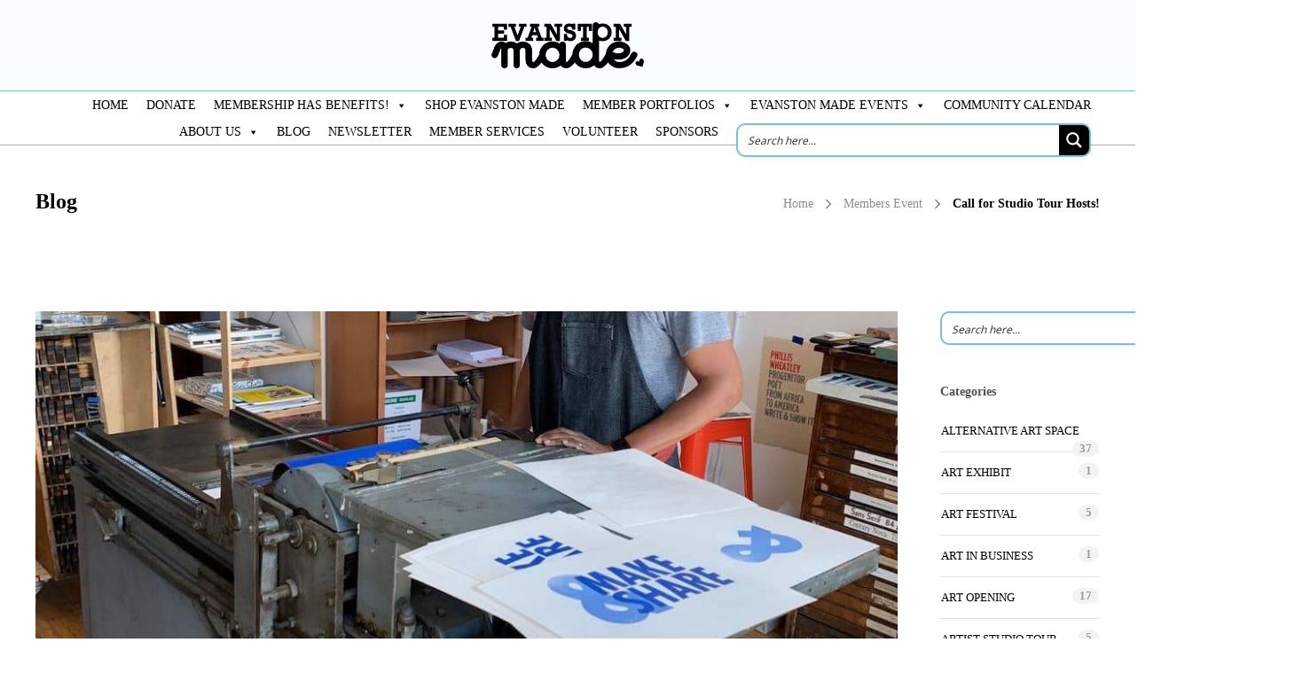

--- FILE ---
content_type: text/html; charset=UTF-8
request_url: https://evanstonmade.org/call-for-studio-tour-hosts/
body_size: 359271
content:
<!DOCTYPE html>
<html lang="en-US">
<head>
	<meta charset="UTF-8">

			<meta name="viewport" content="width=device-width, initial-scale=1">
	
	
	<script>var et_site_url='https://evanstonmade.org';var et_post_id='33306';function et_core_page_resource_fallback(a,b){"undefined"===typeof b&&(b=a.sheet.cssRules&&0===a.sheet.cssRules.length);b&&(a.onerror=null,a.onload=null,a.href?a.href=et_site_url+"/?et_core_page_resource="+a.id+et_post_id:a.src&&(a.src=et_site_url+"/?et_core_page_resource="+a.id+et_post_id))}
</script><meta name='robots' content='index, follow, max-image-preview:large, max-snippet:-1, max-video-preview:-1' />
	<style>img:is([sizes="auto" i], [sizes^="auto," i]) { contain-intrinsic-size: 3000px 1500px }</style>
	
	<!-- This site is optimized with the Yoast SEO plugin v26.7 - https://yoast.com/wordpress/plugins/seo/ -->
	<title>Call for Studio Tour Hosts! - Evanston Made</title>
	<meta name="description" content="Connect with a growing community of arts patrons and enthusiasts over two weekends in 2022. Show your work, share your process and sell your art – people come to the studio tour to Collect Evanston Art! " />
	<link rel="canonical" href="https://evanstonmade.org/call-for-studio-tour-hosts/" />
	<meta property="og:locale" content="en_US" />
	<meta property="og:type" content="article" />
	<meta property="og:title" content="Call for Studio Tour Hosts! - Evanston Made" />
	<meta property="og:description" content="Connect with a growing community of arts patrons and enthusiasts over two weekends in 2022. Show your work, share your process and sell your art – people come to the studio tour to Collect Evanston Art! " />
	<meta property="og:url" content="https://evanstonmade.org/call-for-studio-tour-hosts/" />
	<meta property="og:site_name" content="Evanston Made" />
	<meta property="article:publisher" content="https://www.facebook.com/EvanstonMade" />
	<meta property="article:published_time" content="2022-03-22T19:06:56+00:00" />
	<meta property="og:image" content="https://evanstonmade.org/wp-content/uploads/2022/03/EM22-Studio-Tour-Ben-Blount-.jpg" />
	<meta property="og:image:width" content="1000" />
	<meta property="og:image:height" content="1195" />
	<meta property="og:image:type" content="image/jpeg" />
	<meta name="author" content="rlevine9" />
	<meta name="twitter:card" content="summary_large_image" />
	<meta name="twitter:label1" content="Written by" />
	<meta name="twitter:data1" content="rlevine9" />
	<meta name="twitter:label2" content="Est. reading time" />
	<meta name="twitter:data2" content="1 minute" />
	<script type="application/ld+json" class="yoast-schema-graph">{"@context":"https://schema.org","@graph":[{"@type":"Article","@id":"https://evanstonmade.org/call-for-studio-tour-hosts/#article","isPartOf":{"@id":"https://evanstonmade.org/call-for-studio-tour-hosts/"},"author":{"name":"rlevine9","@id":"https://evanstonmade.org/#/schema/person/0fac84b25586110b963b7b71c69d34b0"},"headline":"Call for Studio Tour Hosts!","datePublished":"2022-03-22T19:06:56+00:00","mainEntityOfPage":{"@id":"https://evanstonmade.org/call-for-studio-tour-hosts/"},"wordCount":159,"publisher":{"@id":"https://evanstonmade.org/#organization"},"image":{"@id":"https://evanstonmade.org/call-for-studio-tour-hosts/#primaryimage"},"thumbnailUrl":"https://evanstonmade.org/wp-content/uploads/2022/03/EM22-Studio-Tour-Ben-Blount-.jpg","keywords":["art","artists","evanston","maker","studio","studio tour","visual art"],"articleSection":["Alternative Art Space","Art Opening","Artist Talk","Evanston Community Event","Evanston Made Event","First Saturday","Members Event"],"inLanguage":"en-US"},{"@type":"WebPage","@id":"https://evanstonmade.org/call-for-studio-tour-hosts/","url":"https://evanstonmade.org/call-for-studio-tour-hosts/","name":"Call for Studio Tour Hosts! - Evanston Made","isPartOf":{"@id":"https://evanstonmade.org/#website"},"primaryImageOfPage":{"@id":"https://evanstonmade.org/call-for-studio-tour-hosts/#primaryimage"},"image":{"@id":"https://evanstonmade.org/call-for-studio-tour-hosts/#primaryimage"},"thumbnailUrl":"https://evanstonmade.org/wp-content/uploads/2022/03/EM22-Studio-Tour-Ben-Blount-.jpg","datePublished":"2022-03-22T19:06:56+00:00","description":"Connect with a growing community of arts patrons and enthusiasts over two weekends in 2022. Show your work, share your process and sell your art – people come to the studio tour to Collect Evanston Art! ","breadcrumb":{"@id":"https://evanstonmade.org/call-for-studio-tour-hosts/#breadcrumb"},"inLanguage":"en-US","potentialAction":[{"@type":"ReadAction","target":["https://evanstonmade.org/call-for-studio-tour-hosts/"]}]},{"@type":"ImageObject","inLanguage":"en-US","@id":"https://evanstonmade.org/call-for-studio-tour-hosts/#primaryimage","url":"https://evanstonmade.org/wp-content/uploads/2022/03/EM22-Studio-Tour-Ben-Blount-.jpg","contentUrl":"https://evanstonmade.org/wp-content/uploads/2022/03/EM22-Studio-Tour-Ben-Blount-.jpg","width":1000,"height":1195,"caption":"Evanston Made Artist Studio Tour Ben Blount"},{"@type":"BreadcrumbList","@id":"https://evanstonmade.org/call-for-studio-tour-hosts/#breadcrumb","itemListElement":[{"@type":"ListItem","position":1,"name":"Home","item":"https://evanstonmade.org/"},{"@type":"ListItem","position":2,"name":"Call for Studio Tour Hosts!"}]},{"@type":"WebSite","@id":"https://evanstonmade.org/#website","url":"https://evanstonmade.org/","name":"Evanston Made","description":"Nonprofit Arts Organization supporting member artists and their career growth","publisher":{"@id":"https://evanstonmade.org/#organization"},"potentialAction":[{"@type":"SearchAction","target":{"@type":"EntryPoint","urlTemplate":"https://evanstonmade.org/?s={search_term_string}"},"query-input":{"@type":"PropertyValueSpecification","valueRequired":true,"valueName":"search_term_string"}}],"inLanguage":"en-US"},{"@type":"Organization","@id":"https://evanstonmade.org/#organization","name":"Evanston Made","alternateName":"Evanston Made Art","url":"https://evanstonmade.org/","logo":{"@type":"ImageObject","inLanguage":"en-US","@id":"https://evanstonmade.org/#/schema/logo/image/","url":"https://evanstonmade.org/wp-content/uploads/2020/01/EVANSTON-MADE_LOGO-_black.png","contentUrl":"https://evanstonmade.org/wp-content/uploads/2020/01/EVANSTON-MADE_LOGO-_black.png","width":615,"height":249,"caption":"Evanston Made"},"image":{"@id":"https://evanstonmade.org/#/schema/logo/image/"},"sameAs":["https://www.facebook.com/EvanstonMade","https://www.instagram.com/evanston_made/"]},{"@type":"Person","@id":"https://evanstonmade.org/#/schema/person/0fac84b25586110b963b7b71c69d34b0","name":"rlevine9","image":{"@type":"ImageObject","inLanguage":"en-US","@id":"https://evanstonmade.org/#/schema/person/image/","url":"https://secure.gravatar.com/avatar/5948bb71f824ddb4086f9e60327b5b485b1c8a87cf08727518d65f60f8ac64b0?s=96&d=mm&r=g","contentUrl":"https://secure.gravatar.com/avatar/5948bb71f824ddb4086f9e60327b5b485b1c8a87cf08727518d65f60f8ac64b0?s=96&d=mm&r=g","caption":"rlevine9"},"url":"https://evanstonmade.org/author/rlevine9/"}]}</script>
	<!-- / Yoast SEO plugin. -->


<link rel="alternate" type="application/rss+xml" title="Evanston Made &raquo; Feed" href="https://evanstonmade.org/feed/" />
<link rel="alternate" type="application/rss+xml" title="Evanston Made &raquo; Comments Feed" href="https://evanstonmade.org/comments/feed/" />
<link rel="alternate" type="text/calendar" title="Evanston Made &raquo; iCal Feed" href="https://evanstonmade.org/calendar/?ical=1" />
<script type="text/javascript">
/* <![CDATA[ */
window._wpemojiSettings = {"baseUrl":"https:\/\/s.w.org\/images\/core\/emoji\/16.0.1\/72x72\/","ext":".png","svgUrl":"https:\/\/s.w.org\/images\/core\/emoji\/16.0.1\/svg\/","svgExt":".svg","source":{"concatemoji":"https:\/\/evanstonmade.org\/wp-includes\/js\/wp-emoji-release.min.js?ver=7bf871476603be55d07d010ae59f3a36"}};
/*! This file is auto-generated */
!function(s,n){var o,i,e;function c(e){try{var t={supportTests:e,timestamp:(new Date).valueOf()};sessionStorage.setItem(o,JSON.stringify(t))}catch(e){}}function p(e,t,n){e.clearRect(0,0,e.canvas.width,e.canvas.height),e.fillText(t,0,0);var t=new Uint32Array(e.getImageData(0,0,e.canvas.width,e.canvas.height).data),a=(e.clearRect(0,0,e.canvas.width,e.canvas.height),e.fillText(n,0,0),new Uint32Array(e.getImageData(0,0,e.canvas.width,e.canvas.height).data));return t.every(function(e,t){return e===a[t]})}function u(e,t){e.clearRect(0,0,e.canvas.width,e.canvas.height),e.fillText(t,0,0);for(var n=e.getImageData(16,16,1,1),a=0;a<n.data.length;a++)if(0!==n.data[a])return!1;return!0}function f(e,t,n,a){switch(t){case"flag":return n(e,"\ud83c\udff3\ufe0f\u200d\u26a7\ufe0f","\ud83c\udff3\ufe0f\u200b\u26a7\ufe0f")?!1:!n(e,"\ud83c\udde8\ud83c\uddf6","\ud83c\udde8\u200b\ud83c\uddf6")&&!n(e,"\ud83c\udff4\udb40\udc67\udb40\udc62\udb40\udc65\udb40\udc6e\udb40\udc67\udb40\udc7f","\ud83c\udff4\u200b\udb40\udc67\u200b\udb40\udc62\u200b\udb40\udc65\u200b\udb40\udc6e\u200b\udb40\udc67\u200b\udb40\udc7f");case"emoji":return!a(e,"\ud83e\udedf")}return!1}function g(e,t,n,a){var r="undefined"!=typeof WorkerGlobalScope&&self instanceof WorkerGlobalScope?new OffscreenCanvas(300,150):s.createElement("canvas"),o=r.getContext("2d",{willReadFrequently:!0}),i=(o.textBaseline="top",o.font="600 32px Arial",{});return e.forEach(function(e){i[e]=t(o,e,n,a)}),i}function t(e){var t=s.createElement("script");t.src=e,t.defer=!0,s.head.appendChild(t)}"undefined"!=typeof Promise&&(o="wpEmojiSettingsSupports",i=["flag","emoji"],n.supports={everything:!0,everythingExceptFlag:!0},e=new Promise(function(e){s.addEventListener("DOMContentLoaded",e,{once:!0})}),new Promise(function(t){var n=function(){try{var e=JSON.parse(sessionStorage.getItem(o));if("object"==typeof e&&"number"==typeof e.timestamp&&(new Date).valueOf()<e.timestamp+604800&&"object"==typeof e.supportTests)return e.supportTests}catch(e){}return null}();if(!n){if("undefined"!=typeof Worker&&"undefined"!=typeof OffscreenCanvas&&"undefined"!=typeof URL&&URL.createObjectURL&&"undefined"!=typeof Blob)try{var e="postMessage("+g.toString()+"("+[JSON.stringify(i),f.toString(),p.toString(),u.toString()].join(",")+"));",a=new Blob([e],{type:"text/javascript"}),r=new Worker(URL.createObjectURL(a),{name:"wpTestEmojiSupports"});return void(r.onmessage=function(e){c(n=e.data),r.terminate(),t(n)})}catch(e){}c(n=g(i,f,p,u))}t(n)}).then(function(e){for(var t in e)n.supports[t]=e[t],n.supports.everything=n.supports.everything&&n.supports[t],"flag"!==t&&(n.supports.everythingExceptFlag=n.supports.everythingExceptFlag&&n.supports[t]);n.supports.everythingExceptFlag=n.supports.everythingExceptFlag&&!n.supports.flag,n.DOMReady=!1,n.readyCallback=function(){n.DOMReady=!0}}).then(function(){return e}).then(function(){var e;n.supports.everything||(n.readyCallback(),(e=n.source||{}).concatemoji?t(e.concatemoji):e.wpemoji&&e.twemoji&&(t(e.twemoji),t(e.wpemoji)))}))}((window,document),window._wpemojiSettings);
/* ]]> */
</script>
<link rel='stylesheet' id='mediaelement-css' href='https://evanstonmade.org/wp-includes/js/mediaelement/mediaelementplayer-legacy.min.css?ver=4.2.17' type='text/css' media='all' />
<link rel='stylesheet' id='wp-mediaelement-css' href='https://evanstonmade.org/wp-includes/js/mediaelement/wp-mediaelement.min.css?ver=7bf871476603be55d07d010ae59f3a36' type='text/css' media='all' />
<link rel='stylesheet' id='tribe-events-pro-mini-calendar-block-styles-css' href='https://evanstonmade.org/wp-content/plugins/events-calendar-pro/build/css/tribe-events-pro-mini-calendar-block.css?ver=7.7.12' type='text/css' media='all' />
<style id='wp-emoji-styles-inline-css' type='text/css'>

	img.wp-smiley, img.emoji {
		display: inline !important;
		border: none !important;
		box-shadow: none !important;
		height: 1em !important;
		width: 1em !important;
		margin: 0 0.07em !important;
		vertical-align: -0.1em !important;
		background: none !important;
		padding: 0 !important;
	}
</style>
<link rel='stylesheet' id='wp-block-library-css' href='https://evanstonmade.org/wp-includes/css/dist/block-library/style.min.css?ver=7bf871476603be55d07d010ae59f3a36' type='text/css' media='all' />
<style id='classic-theme-styles-inline-css' type='text/css'>
/*! This file is auto-generated */
.wp-block-button__link{color:#fff;background-color:#32373c;border-radius:9999px;box-shadow:none;text-decoration:none;padding:calc(.667em + 2px) calc(1.333em + 2px);font-size:1.125em}.wp-block-file__button{background:#32373c;color:#fff;text-decoration:none}
</style>
<style id='pdfemb-pdf-embedder-viewer-style-inline-css' type='text/css'>
.wp-block-pdfemb-pdf-embedder-viewer{max-width:none}

</style>
<style id='global-styles-inline-css' type='text/css'>
:root{--wp--preset--aspect-ratio--square: 1;--wp--preset--aspect-ratio--4-3: 4/3;--wp--preset--aspect-ratio--3-4: 3/4;--wp--preset--aspect-ratio--3-2: 3/2;--wp--preset--aspect-ratio--2-3: 2/3;--wp--preset--aspect-ratio--16-9: 16/9;--wp--preset--aspect-ratio--9-16: 9/16;--wp--preset--color--black: #000000;--wp--preset--color--cyan-bluish-gray: #abb8c3;--wp--preset--color--white: #ffffff;--wp--preset--color--pale-pink: #f78da7;--wp--preset--color--vivid-red: #cf2e2e;--wp--preset--color--luminous-vivid-orange: #ff6900;--wp--preset--color--luminous-vivid-amber: #fcb900;--wp--preset--color--light-green-cyan: #7bdcb5;--wp--preset--color--vivid-green-cyan: #00d084;--wp--preset--color--pale-cyan-blue: #8ed1fc;--wp--preset--color--vivid-cyan-blue: #0693e3;--wp--preset--color--vivid-purple: #9b51e0;--wp--preset--gradient--vivid-cyan-blue-to-vivid-purple: linear-gradient(135deg,rgba(6,147,227,1) 0%,rgb(155,81,224) 100%);--wp--preset--gradient--light-green-cyan-to-vivid-green-cyan: linear-gradient(135deg,rgb(122,220,180) 0%,rgb(0,208,130) 100%);--wp--preset--gradient--luminous-vivid-amber-to-luminous-vivid-orange: linear-gradient(135deg,rgba(252,185,0,1) 0%,rgba(255,105,0,1) 100%);--wp--preset--gradient--luminous-vivid-orange-to-vivid-red: linear-gradient(135deg,rgba(255,105,0,1) 0%,rgb(207,46,46) 100%);--wp--preset--gradient--very-light-gray-to-cyan-bluish-gray: linear-gradient(135deg,rgb(238,238,238) 0%,rgb(169,184,195) 100%);--wp--preset--gradient--cool-to-warm-spectrum: linear-gradient(135deg,rgb(74,234,220) 0%,rgb(151,120,209) 20%,rgb(207,42,186) 40%,rgb(238,44,130) 60%,rgb(251,105,98) 80%,rgb(254,248,76) 100%);--wp--preset--gradient--blush-light-purple: linear-gradient(135deg,rgb(255,206,236) 0%,rgb(152,150,240) 100%);--wp--preset--gradient--blush-bordeaux: linear-gradient(135deg,rgb(254,205,165) 0%,rgb(254,45,45) 50%,rgb(107,0,62) 100%);--wp--preset--gradient--luminous-dusk: linear-gradient(135deg,rgb(255,203,112) 0%,rgb(199,81,192) 50%,rgb(65,88,208) 100%);--wp--preset--gradient--pale-ocean: linear-gradient(135deg,rgb(255,245,203) 0%,rgb(182,227,212) 50%,rgb(51,167,181) 100%);--wp--preset--gradient--electric-grass: linear-gradient(135deg,rgb(202,248,128) 0%,rgb(113,206,126) 100%);--wp--preset--gradient--midnight: linear-gradient(135deg,rgb(2,3,129) 0%,rgb(40,116,252) 100%);--wp--preset--font-size--small: 13px;--wp--preset--font-size--medium: 20px;--wp--preset--font-size--large: 36px;--wp--preset--font-size--x-large: 42px;--wp--preset--spacing--20: 0.44rem;--wp--preset--spacing--30: 0.67rem;--wp--preset--spacing--40: 1rem;--wp--preset--spacing--50: 1.5rem;--wp--preset--spacing--60: 2.25rem;--wp--preset--spacing--70: 3.38rem;--wp--preset--spacing--80: 5.06rem;--wp--preset--shadow--natural: 6px 6px 9px rgba(0, 0, 0, 0.2);--wp--preset--shadow--deep: 12px 12px 50px rgba(0, 0, 0, 0.4);--wp--preset--shadow--sharp: 6px 6px 0px rgba(0, 0, 0, 0.2);--wp--preset--shadow--outlined: 6px 6px 0px -3px rgba(255, 255, 255, 1), 6px 6px rgba(0, 0, 0, 1);--wp--preset--shadow--crisp: 6px 6px 0px rgba(0, 0, 0, 1);}:where(.is-layout-flex){gap: 0.5em;}:where(.is-layout-grid){gap: 0.5em;}body .is-layout-flex{display: flex;}.is-layout-flex{flex-wrap: wrap;align-items: center;}.is-layout-flex > :is(*, div){margin: 0;}body .is-layout-grid{display: grid;}.is-layout-grid > :is(*, div){margin: 0;}:where(.wp-block-columns.is-layout-flex){gap: 2em;}:where(.wp-block-columns.is-layout-grid){gap: 2em;}:where(.wp-block-post-template.is-layout-flex){gap: 1.25em;}:where(.wp-block-post-template.is-layout-grid){gap: 1.25em;}.has-black-color{color: var(--wp--preset--color--black) !important;}.has-cyan-bluish-gray-color{color: var(--wp--preset--color--cyan-bluish-gray) !important;}.has-white-color{color: var(--wp--preset--color--white) !important;}.has-pale-pink-color{color: var(--wp--preset--color--pale-pink) !important;}.has-vivid-red-color{color: var(--wp--preset--color--vivid-red) !important;}.has-luminous-vivid-orange-color{color: var(--wp--preset--color--luminous-vivid-orange) !important;}.has-luminous-vivid-amber-color{color: var(--wp--preset--color--luminous-vivid-amber) !important;}.has-light-green-cyan-color{color: var(--wp--preset--color--light-green-cyan) !important;}.has-vivid-green-cyan-color{color: var(--wp--preset--color--vivid-green-cyan) !important;}.has-pale-cyan-blue-color{color: var(--wp--preset--color--pale-cyan-blue) !important;}.has-vivid-cyan-blue-color{color: var(--wp--preset--color--vivid-cyan-blue) !important;}.has-vivid-purple-color{color: var(--wp--preset--color--vivid-purple) !important;}.has-black-background-color{background-color: var(--wp--preset--color--black) !important;}.has-cyan-bluish-gray-background-color{background-color: var(--wp--preset--color--cyan-bluish-gray) !important;}.has-white-background-color{background-color: var(--wp--preset--color--white) !important;}.has-pale-pink-background-color{background-color: var(--wp--preset--color--pale-pink) !important;}.has-vivid-red-background-color{background-color: var(--wp--preset--color--vivid-red) !important;}.has-luminous-vivid-orange-background-color{background-color: var(--wp--preset--color--luminous-vivid-orange) !important;}.has-luminous-vivid-amber-background-color{background-color: var(--wp--preset--color--luminous-vivid-amber) !important;}.has-light-green-cyan-background-color{background-color: var(--wp--preset--color--light-green-cyan) !important;}.has-vivid-green-cyan-background-color{background-color: var(--wp--preset--color--vivid-green-cyan) !important;}.has-pale-cyan-blue-background-color{background-color: var(--wp--preset--color--pale-cyan-blue) !important;}.has-vivid-cyan-blue-background-color{background-color: var(--wp--preset--color--vivid-cyan-blue) !important;}.has-vivid-purple-background-color{background-color: var(--wp--preset--color--vivid-purple) !important;}.has-black-border-color{border-color: var(--wp--preset--color--black) !important;}.has-cyan-bluish-gray-border-color{border-color: var(--wp--preset--color--cyan-bluish-gray) !important;}.has-white-border-color{border-color: var(--wp--preset--color--white) !important;}.has-pale-pink-border-color{border-color: var(--wp--preset--color--pale-pink) !important;}.has-vivid-red-border-color{border-color: var(--wp--preset--color--vivid-red) !important;}.has-luminous-vivid-orange-border-color{border-color: var(--wp--preset--color--luminous-vivid-orange) !important;}.has-luminous-vivid-amber-border-color{border-color: var(--wp--preset--color--luminous-vivid-amber) !important;}.has-light-green-cyan-border-color{border-color: var(--wp--preset--color--light-green-cyan) !important;}.has-vivid-green-cyan-border-color{border-color: var(--wp--preset--color--vivid-green-cyan) !important;}.has-pale-cyan-blue-border-color{border-color: var(--wp--preset--color--pale-cyan-blue) !important;}.has-vivid-cyan-blue-border-color{border-color: var(--wp--preset--color--vivid-cyan-blue) !important;}.has-vivid-purple-border-color{border-color: var(--wp--preset--color--vivid-purple) !important;}.has-vivid-cyan-blue-to-vivid-purple-gradient-background{background: var(--wp--preset--gradient--vivid-cyan-blue-to-vivid-purple) !important;}.has-light-green-cyan-to-vivid-green-cyan-gradient-background{background: var(--wp--preset--gradient--light-green-cyan-to-vivid-green-cyan) !important;}.has-luminous-vivid-amber-to-luminous-vivid-orange-gradient-background{background: var(--wp--preset--gradient--luminous-vivid-amber-to-luminous-vivid-orange) !important;}.has-luminous-vivid-orange-to-vivid-red-gradient-background{background: var(--wp--preset--gradient--luminous-vivid-orange-to-vivid-red) !important;}.has-very-light-gray-to-cyan-bluish-gray-gradient-background{background: var(--wp--preset--gradient--very-light-gray-to-cyan-bluish-gray) !important;}.has-cool-to-warm-spectrum-gradient-background{background: var(--wp--preset--gradient--cool-to-warm-spectrum) !important;}.has-blush-light-purple-gradient-background{background: var(--wp--preset--gradient--blush-light-purple) !important;}.has-blush-bordeaux-gradient-background{background: var(--wp--preset--gradient--blush-bordeaux) !important;}.has-luminous-dusk-gradient-background{background: var(--wp--preset--gradient--luminous-dusk) !important;}.has-pale-ocean-gradient-background{background: var(--wp--preset--gradient--pale-ocean) !important;}.has-electric-grass-gradient-background{background: var(--wp--preset--gradient--electric-grass) !important;}.has-midnight-gradient-background{background: var(--wp--preset--gradient--midnight) !important;}.has-small-font-size{font-size: var(--wp--preset--font-size--small) !important;}.has-medium-font-size{font-size: var(--wp--preset--font-size--medium) !important;}.has-large-font-size{font-size: var(--wp--preset--font-size--large) !important;}.has-x-large-font-size{font-size: var(--wp--preset--font-size--x-large) !important;}
:where(.wp-block-post-template.is-layout-flex){gap: 1.25em;}:where(.wp-block-post-template.is-layout-grid){gap: 1.25em;}
:where(.wp-block-columns.is-layout-flex){gap: 2em;}:where(.wp-block-columns.is-layout-grid){gap: 2em;}
:root :where(.wp-block-pullquote){font-size: 1.5em;line-height: 1.6;}
</style>
<link rel='stylesheet' id='megamenu-css' href='https://evanstonmade.org/wp-content/uploads/maxmegamenu/style.css?ver=c62370' type='text/css' media='all' />
<link rel='stylesheet' id='dashicons-css' href='https://evanstonmade.org/wp-includes/css/dashicons.min.css?ver=7bf871476603be55d07d010ae59f3a36' type='text/css' media='all' />
<link rel='stylesheet' id='megamenu-fontawesome-css' href='https://evanstonmade.org/wp-content/plugins/megamenu-pro/icons/fontawesome/css/font-awesome.min.css?ver=1.6.5' type='text/css' media='all' />
<link rel='stylesheet' id='megamenu-genericons-css' href='https://evanstonmade.org/wp-content/plugins/megamenu-pro/icons/genericons/genericons/genericons.css?ver=1.6.5' type='text/css' media='all' />
<link rel='stylesheet' id='fw-ext-builder-frontend-grid-css' href='https://evanstonmade.org/wp-content/plugins/unyson/framework/extensions/builder/static/css/frontend-grid.css?ver=1.2.12' type='text/css' media='all' />
<link rel='stylesheet' id='fw-ext-forms-default-styles-css' href='https://evanstonmade.org/wp-content/plugins/unyson/framework/extensions/forms/static/css/frontend.css?ver=2.7.31' type='text/css' media='all' />
<link rel='stylesheet' id='font-awesome-css' href='https://evanstonmade.org/wp-content/plugins/unyson/framework/static/libs/font-awesome/css/font-awesome.min.css?ver=2.7.31' type='text/css' media='all' />
<link rel='stylesheet' id='bootstrap-css' href='https://evanstonmade.org/wp-content/themes/jevelin/css/plugins/bootstrap.min.css?ver=3.3.4' type='text/css' media='all' />
<link rel='stylesheet' id='jevelin-plugins-css' href='https://evanstonmade.org/wp-content/themes/jevelin/css/plugins.css?ver=7bf871476603be55d07d010ae59f3a36' type='text/css' media='all' />
<style id='jevelin-plugins-inline-css' type='text/css'>
div#ui-datepicker-div { width: auto!IMPORTANT; left: 15%!IMPORTANT;}.tribe-ui-datepicker.ui-datepicker-multi-3 .ui-datepicker-group { width: 100%!Important;}.ui-datepicker select.ui-datepicker-month, .ui-datepicker select.ui-datepicker-year { /* width: 49%; */ float: left;}select.ui-datepicker-year { float: left; cursor: pointer;}select.ui-datepicker-month { cursor: pointer;}.ui-datepicker select.ui-datepicker-month, .ui-datepicker select.ui-datepicker-year { width: 10em!important;}.ui-datepicker-group.ui-datepicker-group-middle.ui-datepicker-group.ui-datepicker-group-middle { display: none;}.ui-datepicker-group.ui-datepicker-group-last.ui-datepicker-group.ui-datepicker-group-last { display: none;}.eventForm .tribe-datetime-block .tribe-field-end_date, .eventForm .tribe-datetime-block .tribe-field-start_date { color: black!Important;}@media (max-width: 768px) {.eventForm .tribe-datetime-block .tribe-field-end_date, .eventForm .tribe-datetime-block .tribe-field-end_time, .eventForm .tribe-datetime-block .tribe-field-start_date, .eventForm .tribe-datetime-block .tribe-field-start_time { height: 100px!Important; }}@media (max-width: 768px) {.sidebar-right { display: none; }}@media (max-width: 768px) { .woocommerce ul.products li.product, .woocommerce[class*=columns-] ul.products li.product { width: 100%; float: none; margin: 0; }}.sh-nav ul.sub-menu { display: none; position: absolute; background: #232323; top: 100%; padding: 30px 30px; width: 60%!IMPORTANT; z-index: 1000;}.tribe-events-calendar th { background-color: #79c1cf!IMPORTANT; color: #333; height: 10px; letter-spacing: 1px; padding: 4px 0; text-align: center; text-transform: uppercase; width: 14.28%;}.tribe-events-calendar td.tribe-events-present div[id*=tribe-events-daynum-], .tribe-events-calendar td.tribe-events-present div[id*=tribe-events-daynum-]>a { background-color: #79c1cf!IMPORTANT; color: #fff;}.tribe-community-events { background: #79c1cf!IMPORTANT; border: 1px solid #d9d9d9; box-sizing: border-box; color: #64686c; font-size: 100%; padding: 40px 10px;}.sh-portfolio-style-default-shadow .sh-portfolio-content-container { padding: 30px; padding-top: 10px; box-shadow: none!important;}.sh-woo-post-content-container { box-shadow: none!important; padding-top: 30px; background-color: #fff;}.sh-nav li.menu-item li a, .sh-nav li.menu-item li.menu-item-has-children > a:after { line-height: 10px!IMPORTANT; text-transform: none; padding-top: 6px; padding-bottom: 6px;}.ywcca_container { margin: 0px !important;}#sidebar.sidebar-right {float: right;width: 15%!important;}#content.content-with-sidebar-right {width: 83%!important;padding-right: 2%;float: left;}#yith_wcps_info_cart { display: none;}input[type='search'], textarea, .input-text { color: #000000;}div.autocomplete-suggestions { width: 100%!important;}.add_to_cart_button { display: none!important;}.store-header-wrapper { position: relative; margin-bottom: 30px!important; border: 0px!important; box-sizing: content-box;}.store-name { font-size: 30px!important;}div.product_price .woocommerce-Price-amount { font-size: 15px!important;}.sh-woo-post-content-container a:first-child{ padding: 0px 0px 0px 0px !important; border-bottom: 0px solid #e9e9e9 !important;}.auction_end_start { display:none!important;}.sh-woo-post-content-container { padding-top:15px!important;}.sh-increase-numbers input { border-width: 1px!important;}.ywcact-currency-symbol { display:none!important;}#_actual_bid { width:100px!important; margin:0px 4px!important;}
</style>
<link rel='stylesheet' id='jevelin-shortcodes-css' href='https://evanstonmade.org/wp-content/themes/jevelin/css/shortcodes.css?ver=7bf871476603be55d07d010ae59f3a36' type='text/css' media='all' />
<link rel='stylesheet' id='jevelin-styles-css' href='https://evanstonmade.org/wp-content/themes/jevelin/style.css?ver=7bf871476603be55d07d010ae59f3a36' type='text/css' media='all' />
<link rel='stylesheet' id='jevelin-responsive-css' href='https://evanstonmade.org/wp-content/themes/jevelin/css/responsive.css?ver=7bf871476603be55d07d010ae59f3a36' type='text/css' media='all' />
<style id='jevelin-responsive-inline-css' type='text/css'>
.cf7-required:after,.woocommerce ul.products li.product a h3:hover,.woocommerce ul.products li.product ins,.post-title h2:hover,.sh-team:hover .sh-team-role,.sh-team-style4 .sh-team-role,.sh-team-style4 .sh-team-icon:hover i,.sh-header-search-submit,.woocommerce .woocommerce-tabs li.active a,.woocommerce .required,.sh-recent-products .woocommerce .star-rating span::before,.woocommerce .woocomerce-styling .star-rating span::before,.woocommerce div.product p.price,.woocomerce-styling li.product .amount,.post-format-icon,.sh-accent-color,.sh-blog-tag-item:hover h6,ul.page-numbers a:hover,.sh-portfolio-single-info-item i,.sh-filter-item.active,.sh-filter-item:hover,.sh-nav .sh-nav-cart li.menu-item-cart .mini_cart_item .amount,.sh-pricing-button-style3,#sidebar a:not(.sh-social-widgets-item):hover,.logged-in-as a:hover,.woocommerce table.shop_table.cart a:hover,.wrap-forms sup:before,.sh-comment-date a:hover,.reply a.comment-edit-link,.comment-respond #cancel-comment-reply-link,.sh-portfolio-title:hover,.sh-portfolio-single-related-mini h5:hover,.sh-header-top-10 .header-contacts-details-large-icon i,.sh-unyson-frontend-test.active,.plyr--full-ui input[type=range] {color: #79c1cf!important;}.woocommerce p.stars.selected a:not(.active),.woocommerce p.stars.selected a.active,.sh-dropcaps-full-square,.sh-dropcaps-full-square-border,.masonry2 .post-content-container a.post-meta-comments:hover,.sh-header-builder-edit:hover {background-color: #79c1cf;}.contact-form input[type="submit"],.sh-back-to-top:hover,.sh-dropcaps-full-square-tale,.sh-404-button,.woocommerce .wc-forward,.woocommerce .checkout-button,.woocommerce div.product form.cart button,.woocommerce .button:not(.add_to_cart_button),.sh-blog-tag-item,.sh-comments .submit,.sh-sidebar-search-active .search-field,.sh-nav .sh-nav-cart .buttons a.checkout,ul.page-numbers .current,ul.page-numbers .current:hover,.post-background,.post-item .post-category .post-category-list,.cart-icon span,.comment-input-required,.widget_tag_cloud a:hover,.widget_product_tag_cloud a:hover,.woocommerce #respond input#submit,.sh-portfolio-overlay1-bar,.sh-pricing-button-style4,.sh-pricing-button-style11,.sh-revslider-button2,.sh-portfolio-default2 .sh-portfolio-title,.sh-recent-posts-widgets-count,.sh-filter-item.active:after,.blog-style-largedate .post-comments,.sh-video-player-style1 .sh-video-player-image-play,.sh-video-player-style2 .sh-video-player-image-play:hover,.sh-video-player-style2 .sh-video-player-image-play:focus,.woocommerce .woocommerce-tabs li a:after,.sh-image-gallery .slick-dots li.slick-active button,.sh-recent-posts-carousel .slick-dots li.slick-active button,.sh-recent-products-carousel .slick-dots li.slick-active button,.sh-settings-container-bar .sh-progress-status-value,.post-password-form input[type="submit"],.wpcf7-form .wpcf7-submit,.sh-portfolio-filter-style3 .sh-filter-item.active .sh-filter-item-content,.sh-portfolio-filter-style4 .sh-filter-item:hover .sh-filter-item-content,.sh-woocommerce-categories-count,.sh-woocommerce-products-style2 .woocommerce ul.products li.product .add_to_cart_button:hover,.woocomerce-styling.sh-woocommerce-products-style2 ul.products li.product .add_to_cart_button:hover,.sh-icon-group-style2 .sh-icon-group-item:hover,.sh-text-background,.plyr--audio .plyr__control.plyr__tab-focus,.plyr--audio .plyr__control:hover,.plyr--audio .plyr__control[aria-expanded=true] {background-color: #79c1cf!important;}.sh-cf7-style4 form input:not(.wpcf7-submit):focus {border-bottom-color: #79c1cf;}::selection {background-color: #79c1cf!important;color: #fff;}::-moz-selection {background-color: #79c1cf!important;color: #fff;}.woocommerce .woocommerce-tabs li.active a {border-bottom-color: #79c1cf!important;}#header-quote,.sh-dropcaps-full-square-tale:after,.sh-blog-tag-item:after,.widget_tag_cloud a:hover:after,.widget_product_tag_cloud a:hover:after {border-left-color: #79c1cf!important;}.cart-icon .cart-icon-triangle-color {border-right-color: #79c1cf!important;}.sh-back-to-top:hover,.widget_price_filter .ui-slider .ui-slider-handle,.sh-sidebar-search-active .search-field:hover,.sh-sidebar-search-active .search-field:focus,.sh-cf7-style2 form p input:not(.wpcf7-submit):focus,.sh-cf7-style2 form p textarea:focus {border-color: #79c1cf!important;}.post-item .post-category .arrow-right {border-left-color: #79c1cf;}.woocommerce .wc-forward:hover,.woocommerce .button:not(.add_to_cart_button):hover,.woocommerce .checkout-button:hover,.woocommerce #respond input#submit:hover,.contact-form input[type="submit"]:hover,.wpcf7-form .wpcf7-submit:hover,.sh-video-player-image-play:hover,.sh-404-button:hover,.post-password-form input[type="submit"],.sh-pricing-button-style11:hover,.sh-revslider-button2.spacing-animation:not(.inverted):hover {background-color: #79c1cf!important;}.sh-cf7-unyson form .wpcf7-submit {background-size: 200% auto;background-image: linear-gradient(to right, #79c1cf , #79c1cf, #79c1cf);}.sh-mini-overlay-container,.sh-portfolio-overlay-info-box,.sh-portfolio-overlay-bottom .sh-portfolio-icon,.sh-portfolio-overlay-bottom .sh-portfolio-text,.sh-portfolio-overlay2-bar,.sh-portfolio-overlay2-data,.sh-portfolio-overlay3-data {background-color: rgba(121,193,207,0.75)!important;}.widget_price_filter .ui-slider .ui-slider-range {background-color: rgba(121,193,207,0.5)!important;}.sh-team-social-overlay2 .sh-team-image:hover .sh-team-overlay2,.sh-overlay-style1,.sh-portfolio-overlay4 {background-color: rgba(121,193,207,0.8)!important;}.sh-header .sh-nav > .current_page_item > a,.sh-header .sh-nav > .current-menu-ancestor > a,.sh-header .sh-nav > .current-menu-item > a,.sh-header-left-side .sh-nav > .current_page_item > a {color: #79c1cf!important;}.sh-popover-mini:not(.sh-popover-mini-dark) {background-color: #79c1cf;}.sh-popover-mini:not(.sh-popover-mini-dark):before {border-color: transparent transparent #79c1cf #79c1cf!important;}.sh-footer .sh-footer-widgets a:hover,.sh-footer .sh-footer-widgets li a:hover,.sh-footer .sh-footer-widgets h6:hover {color: #79c1cf;}
</style>
<link rel='stylesheet' id='jevelin-ie-css' href='https://evanstonmade.org/wp-content/themes/jevelin/css/ie.css?ver=7bf871476603be55d07d010ae59f3a36' type='text/css' media='all' />
<link rel='stylesheet' id='jevelin-theme-settings-css' href='https://evanstonmade.org/wp-content/uploads/jevelin-dynamic-styles.css?ver=455170881' type='text/css' media='all' />
<link rel='stylesheet' id='plyr-css' href='https://evanstonmade.org/wp-content/themes/jevelin/css/plugins/plyr.css?ver=7bf871476603be55d07d010ae59f3a36' type='text/css' media='all' />
<script type="text/javascript" src="https://evanstonmade.org/wp-includes/js/jquery/jquery.min.js?ver=3.7.1" id="jquery-core-js"></script>
<script type="text/javascript" src="https://evanstonmade.org/wp-includes/js/jquery/jquery-migrate.min.js?ver=3.4.1" id="jquery-migrate-js"></script>
<script type="text/javascript" src="https://evanstonmade.org/wp-content/themes/jevelin/js/plugins.js?ver=7bf871476603be55d07d010ae59f3a36" id="jevelin-plugins-js"></script>
<script type="text/javascript" id="jevelin-scripts-js-extra">
/* <![CDATA[ */
var jevelin_loadmore_posts = {"ajax_url":"https:\/\/evanstonmade.org\/wp-admin\/admin-ajax.php"};
var jevelin = {"page_loader":"0","notice":"","header_animation_dropdown_delay":"1000","header_animation_dropdown":"easeOutQuint","header_animation_dropdown_speed":"300","lightbox_opacity":"0.88","lightbox_transition":"elastic","lightbox_window_max_width":"1200","lightbox_window_max_height":"1200","lightbox_window_size":"0.8","page_numbers_prev":"Previous","page_numbers_next":"Next","rtl_support":"","footer_parallax":"","one_pager":"1","wc_lightbox":"jevelin","quantity_button":"on"};
/* ]]> */
</script>
<script type="text/javascript" src="https://evanstonmade.org/wp-content/themes/jevelin/js/scripts.js?ver=7bf871476603be55d07d010ae59f3a36" id="jevelin-scripts-js"></script>
<script type="text/javascript" src="https://evanstonmade.org/wp-content/themes/jevelin/js/plugins/plyr.min.js?ver=7bf871476603be55d07d010ae59f3a36" id="plyr-js"></script>
<link rel="https://api.w.org/" href="https://evanstonmade.org/wp-json/" /><link rel="alternate" title="JSON" type="application/json" href="https://evanstonmade.org/wp-json/wp/v2/posts/33306" /><link rel="EditURI" type="application/rsd+xml" title="RSD" href="https://evanstonmade.org/xmlrpc.php?rsd" />
<link rel="alternate" title="oEmbed (JSON)" type="application/json+oembed" href="https://evanstonmade.org/wp-json/oembed/1.0/embed?url=https%3A%2F%2Fevanstonmade.org%2Fcall-for-studio-tour-hosts%2F" />
<link rel="alternate" title="oEmbed (XML)" type="text/xml+oembed" href="https://evanstonmade.org/wp-json/oembed/1.0/embed?url=https%3A%2F%2Fevanstonmade.org%2Fcall-for-studio-tour-hosts%2F&#038;format=xml" />
<meta name="tec-api-version" content="v1"><meta name="tec-api-origin" content="https://evanstonmade.org"><link rel="alternate" href="https://evanstonmade.org/wp-json/tribe/events/v1/" /><link rel="preload" href="https://evanstonmade.org/wp-content/plugins/bloom/core/admin/fonts/modules.ttf" as="font" crossorigin="anonymous"><style type="text/css">.recentcomments a{display:inline !important;padding:0 !important;margin:0 !important;}</style><meta name="generator" content="Powered by WPBakery Page Builder - drag and drop page builder for WordPress."/>
<meta name="generator" content="Powered by Slider Revolution 6.5.5 - responsive, Mobile-Friendly Slider Plugin for WordPress with comfortable drag and drop interface." />
<link rel="icon" href="https://evanstonmade.org/wp-content/uploads/2019/11/cropped-ECBBA199-7268-4139-846A-DB87F754DF35-32x32.png" sizes="32x32" />
<link rel="icon" href="https://evanstonmade.org/wp-content/uploads/2019/11/cropped-ECBBA199-7268-4139-846A-DB87F754DF35-192x192.png" sizes="192x192" />
<link rel="apple-touch-icon" href="https://evanstonmade.org/wp-content/uploads/2019/11/cropped-ECBBA199-7268-4139-846A-DB87F754DF35-180x180.png" />
<meta name="msapplication-TileImage" content="https://evanstonmade.org/wp-content/uploads/2019/11/cropped-ECBBA199-7268-4139-846A-DB87F754DF35-270x270.png" />
<script type="text/javascript">function setREVStartSize(e){
			//window.requestAnimationFrame(function() {				 
				window.RSIW = window.RSIW===undefined ? window.innerWidth : window.RSIW;	
				window.RSIH = window.RSIH===undefined ? window.innerHeight : window.RSIH;	
				try {								
					var pw = document.getElementById(e.c).parentNode.offsetWidth,
						newh;
					pw = pw===0 || isNaN(pw) ? window.RSIW : pw;
					e.tabw = e.tabw===undefined ? 0 : parseInt(e.tabw);
					e.thumbw = e.thumbw===undefined ? 0 : parseInt(e.thumbw);
					e.tabh = e.tabh===undefined ? 0 : parseInt(e.tabh);
					e.thumbh = e.thumbh===undefined ? 0 : parseInt(e.thumbh);
					e.tabhide = e.tabhide===undefined ? 0 : parseInt(e.tabhide);
					e.thumbhide = e.thumbhide===undefined ? 0 : parseInt(e.thumbhide);
					e.mh = e.mh===undefined || e.mh=="" || e.mh==="auto" ? 0 : parseInt(e.mh,0);		
					if(e.layout==="fullscreen" || e.l==="fullscreen") 						
						newh = Math.max(e.mh,window.RSIH);					
					else{					
						e.gw = Array.isArray(e.gw) ? e.gw : [e.gw];
						for (var i in e.rl) if (e.gw[i]===undefined || e.gw[i]===0) e.gw[i] = e.gw[i-1];					
						e.gh = e.el===undefined || e.el==="" || (Array.isArray(e.el) && e.el.length==0)? e.gh : e.el;
						e.gh = Array.isArray(e.gh) ? e.gh : [e.gh];
						for (var i in e.rl) if (e.gh[i]===undefined || e.gh[i]===0) e.gh[i] = e.gh[i-1];
											
						var nl = new Array(e.rl.length),
							ix = 0,						
							sl;					
						e.tabw = e.tabhide>=pw ? 0 : e.tabw;
						e.thumbw = e.thumbhide>=pw ? 0 : e.thumbw;
						e.tabh = e.tabhide>=pw ? 0 : e.tabh;
						e.thumbh = e.thumbhide>=pw ? 0 : e.thumbh;					
						for (var i in e.rl) nl[i] = e.rl[i]<window.RSIW ? 0 : e.rl[i];
						sl = nl[0];									
						for (var i in nl) if (sl>nl[i] && nl[i]>0) { sl = nl[i]; ix=i;}															
						var m = pw>(e.gw[ix]+e.tabw+e.thumbw) ? 1 : (pw-(e.tabw+e.thumbw)) / (e.gw[ix]);					
						newh =  (e.gh[ix] * m) + (e.tabh + e.thumbh);
					}
					var el = document.getElementById(e.c);
					if (el!==null && el) el.style.height = newh+"px";					
					el = document.getElementById(e.c+"_wrapper");
					if (el!==null && el) {
						el.style.height = newh+"px";
						el.style.display = "block";
					}
				} catch(e){
					console.log("Failure at Presize of Slider:" + e)
				}					   
			//});
		  };</script>
		
			<!-- Global site tag (gtag.js) - Google Analytics -->
			<script async src="https://www.googletagmanager.com/gtag/js?id=UA-133653900-1"></script>
			<script>
				window.dataLayer = window.dataLayer || [];
				function gtag(){dataLayer.push(arguments);}
				gtag('js', new Date());

				gtag('config', 'UA-133653900-1');
			</script>
					<style type="text/css" id="wp-custom-css">
			.post-meta-author {
	display: none!important;
}
div.autocomplete-suggestions {
	width:350px!important;
}
#yith-searchsubmit {
	display:none!important;
}
div#ui-datepicker-div {
	z-index:9999!important;
}		</style>
		<noscript><style> .wpb_animate_when_almost_visible { opacity: 1; }</style></noscript><style type="text/css">/** Mega Menu CSS: fs **/</style>
	
<link rel="stylesheet" id="asp-basic" href="https://evanstonmade.org/wp-content/cache/asp/style.basic-ho-is-po-no-da-se-co-au-ga-se.css?mq=eDwyyL" media="all" /><style id='asp-instance-1'>div[id*='ajaxsearchpro1_'] div.asp_loader,div[id*='ajaxsearchpro1_'] div.asp_loader *{box-sizing:border-box !important;margin:0;padding:0;box-shadow:none}div[id*='ajaxsearchpro1_'] div.asp_loader{box-sizing:border-box;display:flex;flex:0 1 auto;flex-direction:column;flex-grow:0;flex-shrink:0;flex-basis:28px;max-width:100%;max-height:100%;align-items:center;justify-content:center}div[id*='ajaxsearchpro1_'] div.asp_loader-inner{width:100%;margin:0 auto;text-align:center;height:100%}@-webkit-keyframes rotate-simple{0%{-webkit-transform:rotate(0deg);transform:rotate(0deg)}50%{-webkit-transform:rotate(180deg);transform:rotate(180deg)}100%{-webkit-transform:rotate(360deg);transform:rotate(360deg)}}@keyframes rotate-simple{0%{-webkit-transform:rotate(0deg);transform:rotate(0deg)}50%{-webkit-transform:rotate(180deg);transform:rotate(180deg)}100%{-webkit-transform:rotate(360deg);transform:rotate(360deg)}}div[id*='ajaxsearchpro1_'] div.asp_simple-circle{margin:0;height:100%;width:100%;animation:rotate-simple 0.8s infinite linear;-webkit-animation:rotate-simple 0.8s infinite linear;border:4px solid rgb(255,255,255);border-right-color:transparent;border-radius:50%;box-sizing:border-box}div[id*='ajaxsearchprores1_'] .asp_res_loader div.asp_loader,div[id*='ajaxsearchprores1_'] .asp_res_loader div.asp_loader *{box-sizing:border-box !important;margin:0;padding:0;box-shadow:none}div[id*='ajaxsearchprores1_'] .asp_res_loader div.asp_loader{box-sizing:border-box;display:flex;flex:0 1 auto;flex-direction:column;flex-grow:0;flex-shrink:0;flex-basis:28px;max-width:100%;max-height:100%;align-items:center;justify-content:center}div[id*='ajaxsearchprores1_'] .asp_res_loader div.asp_loader-inner{width:100%;margin:0 auto;text-align:center;height:100%}@-webkit-keyframes rotate-simple{0%{-webkit-transform:rotate(0deg);transform:rotate(0deg)}50%{-webkit-transform:rotate(180deg);transform:rotate(180deg)}100%{-webkit-transform:rotate(360deg);transform:rotate(360deg)}}@keyframes rotate-simple{0%{-webkit-transform:rotate(0deg);transform:rotate(0deg)}50%{-webkit-transform:rotate(180deg);transform:rotate(180deg)}100%{-webkit-transform:rotate(360deg);transform:rotate(360deg)}}div[id*='ajaxsearchprores1_'] .asp_res_loader div.asp_simple-circle{margin:0;height:100%;width:100%;animation:rotate-simple 0.8s infinite linear;-webkit-animation:rotate-simple 0.8s infinite linear;border:4px solid rgb(255,255,255);border-right-color:transparent;border-radius:50%;box-sizing:border-box}#ajaxsearchpro1_1 div.asp_loader,#ajaxsearchpro1_2 div.asp_loader,#ajaxsearchpro1_1 div.asp_loader *,#ajaxsearchpro1_2 div.asp_loader *{box-sizing:border-box !important;margin:0;padding:0;box-shadow:none}#ajaxsearchpro1_1 div.asp_loader,#ajaxsearchpro1_2 div.asp_loader{box-sizing:border-box;display:flex;flex:0 1 auto;flex-direction:column;flex-grow:0;flex-shrink:0;flex-basis:28px;max-width:100%;max-height:100%;align-items:center;justify-content:center}#ajaxsearchpro1_1 div.asp_loader-inner,#ajaxsearchpro1_2 div.asp_loader-inner{width:100%;margin:0 auto;text-align:center;height:100%}@-webkit-keyframes rotate-simple{0%{-webkit-transform:rotate(0deg);transform:rotate(0deg)}50%{-webkit-transform:rotate(180deg);transform:rotate(180deg)}100%{-webkit-transform:rotate(360deg);transform:rotate(360deg)}}@keyframes rotate-simple{0%{-webkit-transform:rotate(0deg);transform:rotate(0deg)}50%{-webkit-transform:rotate(180deg);transform:rotate(180deg)}100%{-webkit-transform:rotate(360deg);transform:rotate(360deg)}}#ajaxsearchpro1_1 div.asp_simple-circle,#ajaxsearchpro1_2 div.asp_simple-circle{margin:0;height:100%;width:100%;animation:rotate-simple 0.8s infinite linear;-webkit-animation:rotate-simple 0.8s infinite linear;border:4px solid rgb(255,255,255);border-right-color:transparent;border-radius:50%;box-sizing:border-box}@-webkit-keyframes asp_an_fadeInDown{0%{opacity:0;-webkit-transform:translateY(-20px)}100%{opacity:1;-webkit-transform:translateY(0)}}@keyframes asp_an_fadeInDown{0%{opacity:0;transform:translateY(-20px)}100%{opacity:1;transform:translateY(0)}}.asp_an_fadeInDown{-webkit-animation-name:asp_an_fadeInDown;animation-name:asp_an_fadeInDown}div.asp_r.asp_r_1,div.asp_r.asp_r_1 *,div.asp_m.asp_m_1,div.asp_m.asp_m_1 *,div.asp_s.asp_s_1,div.asp_s.asp_s_1 *{-webkit-box-sizing:content-box;-moz-box-sizing:content-box;-ms-box-sizing:content-box;-o-box-sizing:content-box;box-sizing:content-box;border:0;border-radius:0;text-transform:none;text-shadow:none;box-shadow:none;text-decoration:none;text-align:left;letter-spacing:normal}div.asp_r.asp_r_1,div.asp_m.asp_m_1,div.asp_s.asp_s_1{-webkit-box-sizing:border-box;-moz-box-sizing:border-box;-ms-box-sizing:border-box;-o-box-sizing:border-box;box-sizing:border-box}div.asp_r.asp_r_1,div.asp_r.asp_r_1 *,div.asp_m.asp_m_1,div.asp_m.asp_m_1 *,div.asp_s.asp_s_1,div.asp_s.asp_s_1 *{padding:0;margin:0}.wpdreams_clear{clear:both}.asp_w_container_1{width:400px}#ajaxsearchpro1_1,#ajaxsearchpro1_2,div.asp_m.asp_m_1{width:100%;height:auto;max-height:none;border-radius:5px;background:#d1eaff;margin-top:0;margin-bottom:0;background-image:-moz-radial-gradient(center,ellipse cover,rgb(255,255,255),rgb(255,255,255));background-image:-webkit-gradient(radial,center center,0px,center center,100%,rgb(255,255,255),rgb(255,255,255));background-image:-webkit-radial-gradient(center,ellipse cover,rgb(255,255,255),rgb(255,255,255));background-image:-o-radial-gradient(center,ellipse cover,rgb(255,255,255),rgb(255,255,255));background-image:-ms-radial-gradient(center,ellipse cover,rgb(255,255,255),rgb(255,255,255));background-image:radial-gradient(ellipse at center,rgb(255,255,255),rgb(255,255,255));overflow:hidden;border:2px solid rgba(121,193,207,1);border-radius:10px 10px 10px 10px;box-shadow:none}@media only screen and (min-width:641px) and (max-width:1024px){.asp_w_container_1{width:100%}div.asp_main_container.asp_w+[id*=asp-try-1]{width:100%}}@media only screen and (max-width:640px){.asp_w_container_1{width:100%}div.asp_main_container.asp_w+[id*=asp-try-1]{width:100%}}#ajaxsearchpro1_1 .probox,#ajaxsearchpro1_2 .probox,div.asp_m.asp_m_1 .probox{margin:0;height:34px;background:transparent;border:0 solid rgb(104,174,199);border-radius:0;box-shadow:none}p[id*=asp-try-1]{color:rgb(85,85,85) !important;display:block}div.asp_main_container+[id*=asp-try-1]{width:400px}p[id*=asp-try-1] a{color:rgb(255,181,86) !important}p[id*=asp-try-1] a:after{color:rgb(85,85,85) !important;display:inline;content:','}p[id*=asp-try-1] a:last-child:after{display:none}#ajaxsearchpro1_1 .probox .proinput,#ajaxsearchpro1_2 .probox .proinput,div.asp_m.asp_m_1 .probox .proinput{font-weight:normal;font-family:"Open Sans";color:rgb(0,0,0);font-size:12px;line-height:15px;text-shadow:none;line-height:normal;flex-grow:1;order:5;-webkit-flex-grow:1;-webkit-order:5}#ajaxsearchpro1_1 .probox .proinput input.orig,#ajaxsearchpro1_2 .probox .proinput input.orig,div.asp_m.asp_m_1 .probox .proinput input.orig{font-weight:normal;font-family:"Open Sans";color:rgb(0,0,0);font-size:12px;line-height:15px;text-shadow:none;line-height:normal;border:0;box-shadow:none;height:34px;position:relative;z-index:2;padding:0 !important;padding-top:2px !important;margin:-1px 0 0 -4px !important;width:100%;background:transparent !important}#ajaxsearchpro1_1 .probox .proinput input.autocomplete,#ajaxsearchpro1_2 .probox .proinput input.autocomplete,div.asp_m.asp_m_1 .probox .proinput input.autocomplete{font-weight:normal;font-family:"Open Sans";color:rgb(0,0,0);font-size:12px;line-height:15px;text-shadow:none;line-height:normal;opacity:0.25;height:34px;display:block;position:relative;z-index:1;padding:0 !important;margin:-1px 0 0 -4px !important;margin-top:-34px !important;width:100%;background:transparent !important}.rtl #ajaxsearchpro1_1 .probox .proinput input.orig,.rtl #ajaxsearchpro1_2 .probox .proinput input.orig,.rtl #ajaxsearchpro1_1 .probox .proinput input.autocomplete,.rtl #ajaxsearchpro1_2 .probox .proinput input.autocomplete,.rtl div.asp_m.asp_m_1 .probox .proinput input.orig,.rtl div.asp_m.asp_m_1 .probox .proinput input.autocomplete{font-weight:normal;font-family:"Open Sans";color:rgb(0,0,0);font-size:12px;line-height:15px;text-shadow:none;line-height:normal;direction:rtl;text-align:right}.rtl #ajaxsearchpro1_1 .probox .proinput,.rtl #ajaxsearchpro1_2 .probox .proinput,.rtl div.asp_m.asp_m_1 .probox .proinput{margin-right:2px}.rtl #ajaxsearchpro1_1 .probox .proloading,.rtl #ajaxsearchpro1_1 .probox .proclose,.rtl #ajaxsearchpro1_2 .probox .proloading,.rtl #ajaxsearchpro1_2 .probox .proclose,.rtl div.asp_m.asp_m_1 .probox .proloading,.rtl div.asp_m.asp_m_1 .probox .proclose{order:3}div.asp_m.asp_m_1 .probox .proinput input.orig::-webkit-input-placeholder{font-weight:normal;font-family:"Open Sans";color:rgb(0,0,0);font-size:12px;text-shadow:none;opacity:0.85}div.asp_m.asp_m_1 .probox .proinput input.orig::-moz-placeholder{font-weight:normal;font-family:"Open Sans";color:rgb(0,0,0);font-size:12px;text-shadow:none;opacity:0.85}div.asp_m.asp_m_1 .probox .proinput input.orig:-ms-input-placeholder{font-weight:normal;font-family:"Open Sans";color:rgb(0,0,0);font-size:12px;text-shadow:none;opacity:0.85}div.asp_m.asp_m_1 .probox .proinput input.orig:-moz-placeholder{font-weight:normal;font-family:"Open Sans";color:rgb(0,0,0);font-size:12px;text-shadow:none;opacity:0.85;line-height:normal !important}#ajaxsearchpro1_1 .probox .proinput input.autocomplete,#ajaxsearchpro1_2 .probox .proinput input.autocomplete,div.asp_m.asp_m_1 .probox .proinput input.autocomplete{font-weight:normal;font-family:"Open Sans";color:rgb(0,0,0);font-size:12px;line-height:15px;text-shadow:none;line-height:normal;border:0;box-shadow:none}#ajaxsearchpro1_1 .probox .proloading,#ajaxsearchpro1_1 .probox .proclose,#ajaxsearchpro1_1 .probox .promagnifier,#ajaxsearchpro1_1 .probox .prosettings,#ajaxsearchpro1_2 .probox .proloading,#ajaxsearchpro1_2 .probox .proclose,#ajaxsearchpro1_2 .probox .promagnifier,#ajaxsearchpro1_2 .probox .prosettings,div.asp_m.asp_m_1 .probox .proloading,div.asp_m.asp_m_1 .probox .proclose,div.asp_m.asp_m_1 .probox .promagnifier,div.asp_m.asp_m_1 .probox .prosettings{width:34px;height:34px;flex:0 0 34px;flex-grow:0;order:7;-webkit-flex:0 0 34px;-webkit-flex-grow:0;-webkit-order:7}#ajaxsearchpro1_1 .probox .proclose svg,#ajaxsearchpro1_2 .probox .proclose svg,div.asp_m.asp_m_1 .probox .proclose svg{fill:rgb(254,254,254);background:rgb(51,51,51);box-shadow:0 0 0 2px rgba(255,255,255,0.9)}#ajaxsearchpro1_1 .probox .proloading,#ajaxsearchpro1_2 .probox .proloading,div.asp_m.asp_m_1 .probox .proloading{width:34px;height:34px;min-width:34px;min-height:34px;max-width:34px;max-height:34px}#ajaxsearchpro1_1 .probox .proloading .asp_loader,#ajaxsearchpro1_2 .probox .proloading .asp_loader,div.asp_m.asp_m_1 .probox .proloading .asp_loader{width:30px;height:30px;min-width:30px;min-height:30px;max-width:30px;max-height:30px}#ajaxsearchpro1_1 .probox .promagnifier,#ajaxsearchpro1_2 .probox .promagnifier,div.asp_m.asp_m_1 .probox .promagnifier{width:auto;height:34px;flex:0 0 auto;order:7;-webkit-flex:0 0 auto;-webkit-order:7}div.asp_m.asp_m_1 .probox .promagnifier:focus-visible{outline:black outset}#ajaxsearchpro1_1 .probox .promagnifier .innericon,#ajaxsearchpro1_2 .probox .promagnifier .innericon,div.asp_m.asp_m_1 .probox .promagnifier .innericon{display:block;width:34px;height:34px;float:right}#ajaxsearchpro1_1 .probox .promagnifier .asp_text_button,#ajaxsearchpro1_2 .probox .promagnifier .asp_text_button,div.asp_m.asp_m_1 .probox .promagnifier .asp_text_button{display:block;width:auto;height:34px;float:right;margin:0;padding:0 10px 0 2px;font-weight:normal;font-family:"Open Sans";color:rgba(51,51,51,1);font-size:15px;line-height:normal;text-shadow:none;line-height:34px}#ajaxsearchpro1_1 .probox .promagnifier .innericon svg,#ajaxsearchpro1_2 .probox .promagnifier .innericon svg,div.asp_m.asp_m_1 .probox .promagnifier .innericon svg{fill:rgb(255,255,255)}#ajaxsearchpro1_1 .probox .prosettings .innericon svg,#ajaxsearchpro1_2 .probox .prosettings .innericon svg,div.asp_m.asp_m_1 .probox .prosettings .innericon svg{fill:rgb(255,255,255)}#ajaxsearchpro1_1 .probox .promagnifier,#ajaxsearchpro1_2 .probox .promagnifier,div.asp_m.asp_m_1 .probox .promagnifier{width:34px;height:34px;background-image:-webkit-linear-gradient(180deg,rgb(0,0,0),rgb(0,0,0));background-image:-moz-linear-gradient(180deg,rgb(0,0,0),rgb(0,0,0));background-image:-o-linear-gradient(180deg,rgb(0,0,0),rgb(0,0,0));background-image:-ms-linear-gradient(180deg,rgb(0,0,0) 0,rgb(0,0,0) 100%);background-image:linear-gradient(180deg,rgb(0,0,0),rgb(0,0,0));background-position:center center;background-repeat:no-repeat;order:11;-webkit-order:11;float:right;border:0 solid rgb(0,0,0);border-radius:0;box-shadow:0 0 0 0 rgba(255,255,255,0.61);cursor:pointer;background-size:100% 100%;background-position:center center;background-repeat:no-repeat;cursor:pointer}#ajaxsearchpro1_1 .probox .prosettings,#ajaxsearchpro1_2 .probox .prosettings,div.asp_m.asp_m_1 .probox .prosettings{width:34px;height:34px;background-image:-webkit-linear-gradient(185deg,rgb(190,76,70),rgb(190,76,70));background-image:-moz-linear-gradient(185deg,rgb(190,76,70),rgb(190,76,70));background-image:-o-linear-gradient(185deg,rgb(190,76,70),rgb(190,76,70));background-image:-ms-linear-gradient(185deg,rgb(190,76,70) 0,rgb(190,76,70) 100%);background-image:linear-gradient(185deg,rgb(190,76,70),rgb(190,76,70));background-position:center center;background-repeat:no-repeat;order:10;-webkit-order:10;float:right;border:0 solid rgb(104,174,199);border-radius:0;box-shadow:0 0 0 0 rgba(255,255,255,0.63);cursor:pointer;background-size:100% 100%;align-self:flex-end}#ajaxsearchprores1_1,#ajaxsearchprores1_2,div.asp_r.asp_r_1{position:absolute;z-index:11000;width:auto;margin:12px 0 0 0}#ajaxsearchprores1_1 .asp_nores,#ajaxsearchprores1_2 .asp_nores,div.asp_r.asp_r_1 .asp_nores{border:0 solid rgb(0,0,0);border-radius:0;box-shadow:0 5px 5px -5px #dfdfdf;padding:6px 12px 6px 12px;margin:0;font-weight:normal;font-family:inherit;color:rgba(74,74,74,1);font-size:1rem;line-height:1.2rem;text-shadow:none;font-weight:normal;background:rgb(255,255,255)}#ajaxsearchprores1_1 .asp_nores .asp_nores_kw_suggestions,#ajaxsearchprores1_2 .asp_nores .asp_nores_kw_suggestions,div.asp_r.asp_r_1 .asp_nores .asp_nores_kw_suggestions{color:rgba(234,67,53,1);font-weight:normal}#ajaxsearchprores1_1 .asp_nores .asp_keyword,#ajaxsearchprores1_2 .asp_nores .asp_keyword,div.asp_r.asp_r_1 .asp_nores .asp_keyword{padding:0 8px 0 0;cursor:pointer;color:rgba(20,84,169,1);font-weight:bold}#ajaxsearchprores1_1 .asp_results_top,#ajaxsearchprores1_2 .asp_results_top,div.asp_r.asp_r_1 .asp_results_top{background:rgb(255,255,255);border:1px none rgb(81,81,81);border-radius:0;padding:6px 12px 6px 12px;margin:0 0 4px 0;text-align:center;font-weight:normal;font-family:"Open Sans";color:rgb(74,74,74);font-size:13px;line-height:16px;text-shadow:none}#ajaxsearchprores1_1 .results .item,#ajaxsearchprores1_2 .results .item,div.asp_r.asp_r_1 .results .item{height:auto;background:rgb(255,255,255)}#ajaxsearchprores1_1 .results .item.hovered,#ajaxsearchprores1_2 .results .item.hovered,div.asp_r.asp_r_1 .results .item.hovered{background-image:-moz-radial-gradient(center,ellipse cover,rgb(245,245,245),rgb(245,245,245));background-image:-webkit-gradient(radial,center center,0px,center center,100%,rgb(245,245,245),rgb(245,245,245));background-image:-webkit-radial-gradient(center,ellipse cover,rgb(245,245,245),rgb(245,245,245));background-image:-o-radial-gradient(center,ellipse cover,rgb(245,245,245),rgb(245,245,245));background-image:-ms-radial-gradient(center,ellipse cover,rgb(245,245,245),rgb(245,245,245));background-image:radial-gradient(ellipse at center,rgb(245,245,245),rgb(245,245,245))}#ajaxsearchprores1_1 .results .item .asp_image,#ajaxsearchprores1_2 .results .item .asp_image,div.asp_r.asp_r_1 .results .item .asp_image{background-size:cover;background-repeat:no-repeat}#ajaxsearchprores1_1 .results .item .asp_item_overlay_img,#ajaxsearchprores1_2 .results .item .asp_item_overlay_img,div.asp_r.asp_r_1 .results .item .asp_item_overlay_img{background-size:cover;background-repeat:no-repeat}#ajaxsearchprores1_1 .results .item .asp_content,#ajaxsearchprores1_2 .results .item .asp_content,div.asp_r.asp_r_1 .results .item .asp_content{overflow:hidden;background:transparent;margin:0;padding:0 10px}#ajaxsearchprores1_1 .results .item .asp_content h3,#ajaxsearchprores1_2 .results .item .asp_content h3,div.asp_r.asp_r_1 .results .item .asp_content h3{margin:0;padding:0;display:inline-block;line-height:inherit;font-weight:bold;font-family:"Open Sans";color:rgba(20,84,169,1);font-size:14px;line-height:20px;text-shadow:none}#ajaxsearchprores1_1 .results .item .asp_content h3 a,#ajaxsearchprores1_2 .results .item .asp_content h3 a,div.asp_r.asp_r_1 .results .item .asp_content h3 a{margin:0;padding:0;line-height:inherit;display:block;font-weight:bold;font-family:"Open Sans";color:rgba(20,84,169,1);font-size:14px;line-height:20px;text-shadow:none}#ajaxsearchprores1_1 .results .item .asp_content h3 a:hover,#ajaxsearchprores1_2 .results .item .asp_content h3 a:hover,div.asp_r.asp_r_1 .results .item .asp_content h3 a:hover{font-weight:bold;font-family:"Open Sans";color:rgba(20,84,169,1);font-size:14px;line-height:20px;text-shadow:none}#ajaxsearchprores1_1 .results .item div.etc,#ajaxsearchprores1_2 .results .item div.etc,div.asp_r.asp_r_1 .results .item div.etc{padding:0;font-size:13px;line-height:1.3em;margin-bottom:6px}#ajaxsearchprores1_1 .results .item .etc .asp_author,#ajaxsearchprores1_2 .results .item .etc .asp_author,div.asp_r.asp_r_1 .results .item .etc .asp_author{padding:0;font-weight:bold;font-family:"Open Sans";color:rgba(161,161,161,1);font-size:12px;line-height:13px;text-shadow:none}#ajaxsearchprores1_1 .results .item .etc .asp_date,#ajaxsearchprores1_2 .results .item .etc .asp_date,div.asp_r.asp_r_1 .results .item .etc .asp_date{margin:0 0 0 10px;padding:0;font-weight:normal;font-family:"Open Sans";color:rgba(173,173,173,1);font-size:12px;line-height:15px;text-shadow:none}#ajaxsearchprores1_1 .results .item div.asp_content,#ajaxsearchprores1_2 .results .item div.asp_content,div.asp_r.asp_r_1 .results .item div.asp_content{margin:0;padding:0;font-weight:normal;font-family:"Open Sans";color:rgba(74,74,74,1);font-size:13px;line-height:13px;text-shadow:none}#ajaxsearchprores1_1 span.highlighted,#ajaxsearchprores1_2 span.highlighted,div.asp_r.asp_r_1 span.highlighted{font-weight:bold;color:rgba(217,49,43,1);background-color:rgba(238,238,238,1)}#ajaxsearchprores1_1 p.showmore,#ajaxsearchprores1_2 p.showmore,div.asp_r.asp_r_1 p.showmore{text-align:center;font-weight:normal;font-family:"Open Sans";color:rgba(5,94,148,1);font-size:12px;line-height:15px;text-shadow:none}#ajaxsearchprores1_1 p.showmore a,#ajaxsearchprores1_2 p.showmore a,div.asp_r.asp_r_1 p.showmore a{font-weight:normal;font-family:"Open Sans";color:rgba(5,94,148,1);font-size:12px;line-height:15px;text-shadow:none;padding:10px 5px;margin:0 auto;background:rgba(255,255,255,1);display:block;text-align:center}#ajaxsearchprores1_1 .asp_res_loader,#ajaxsearchprores1_2 .asp_res_loader,div.asp_r.asp_r_1 .asp_res_loader{background:rgb(255,255,255);height:200px;padding:10px}#ajaxsearchprores1_1.isotopic .asp_res_loader,#ajaxsearchprores1_2.isotopic .asp_res_loader,div.asp_r.asp_r_1.isotopic .asp_res_loader{background:rgba(255,255,255,0);}#ajaxsearchprores1_1 .asp_res_loader .asp_loader,#ajaxsearchprores1_2 .asp_res_loader .asp_loader,div.asp_r.asp_r_1 .asp_res_loader .asp_loader{height:200px;width:200px;margin:0 auto}div.asp_s.asp_s_1.searchsettings,div.asp_s.asp_s_1.searchsettings,div.asp_s.asp_s_1.searchsettings{direction:ltr;padding:0;background-image:-webkit-linear-gradient(185deg,rgb(190,76,70),rgb(190,76,70));background-image:-moz-linear-gradient(185deg,rgb(190,76,70),rgb(190,76,70));background-image:-o-linear-gradient(185deg,rgb(190,76,70),rgb(190,76,70));background-image:-ms-linear-gradient(185deg,rgb(190,76,70) 0,rgb(190,76,70) 100%);background-image:linear-gradient(185deg,rgb(190,76,70),rgb(190,76,70));box-shadow:none;;max-width:208px;z-index:2}div.asp_s.asp_s_1.searchsettings.asp_s,div.asp_s.asp_s_1.searchsettings.asp_s,div.asp_s.asp_s_1.searchsettings.asp_s{z-index:11001}#ajaxsearchprobsettings1_1.searchsettings,#ajaxsearchprobsettings1_2.searchsettings,div.asp_sb.asp_sb_1.searchsettings{max-width:208px}div.asp_s.asp_s_1.searchsettings form,div.asp_s.asp_s_1.searchsettings form,div.asp_s.asp_s_1.searchsettings form{display:block}div.asp_sb.asp_sb_1.searchsettings form,div.asp_sb.asp_sb_1.searchsettings form,div.asp_sb.asp_sb_1.searchsettings form{display:block}#ajaxsearchprosettings1_1.searchsettings div.asp_option_label,#ajaxsearchprosettings1_2.searchsettings div.asp_option_label,#ajaxsearchprosettings1_1.searchsettings .asp_label,#ajaxsearchprosettings1_2.searchsettings .asp_label,div.asp_s.asp_s_1.searchsettings div.asp_option_label,div.asp_s.asp_s_1.searchsettings .asp_label{font-weight:bold;font-family:"Open Sans";color:rgb(255,255,255);font-size:12px;line-height:15px;text-shadow:none}#ajaxsearchprosettings1_1.searchsettings .asp_option_inner .asp_option_checkbox,#ajaxsearchprosettings1_2.searchsettings .asp_option_inner .asp_option_checkbox,div.asp_sb.asp_sb_1.searchsettings .asp_option_inner .asp_option_checkbox,div.asp_s.asp_s_1.searchsettings .asp_option_inner .asp_option_checkbox{background-image:-webkit-linear-gradient(180deg,rgb(34,34,34),rgb(69,72,77));background-image:-moz-linear-gradient(180deg,rgb(34,34,34),rgb(69,72,77));background-image:-o-linear-gradient(180deg,rgb(34,34,34),rgb(69,72,77));background-image:-ms-linear-gradient(180deg,rgb(34,34,34) 0,rgb(69,72,77) 100%);background-image:linear-gradient(180deg,rgb(34,34,34),rgb(69,72,77))}#ajaxsearchprosettings1_1.searchsettings .asp_option_inner .asp_option_checkbox:after,#ajaxsearchprosettings1_2.searchsettings .asp_option_inner .asp_option_checkbox:after,#ajaxsearchprobsettings1_1.searchsettings .asp_option_inner .asp_option_checkbox:after,#ajaxsearchprobsettings1_2.searchsettings .asp_option_inner .asp_option_checkbox:after,div.asp_sb.asp_sb_1.searchsettings .asp_option_inner .asp_option_checkbox:after,div.asp_s.asp_s_1.searchsettings .asp_option_inner .asp_option_checkbox:after{font-family:'asppsicons2';border:none;content:"\e800";display:block;position:absolute;top:0;left:0;font-size:11px;color:rgb(255,255,255);margin:1px 0 0 0 !important;line-height:17px;text-align:center;text-decoration:none;text-shadow:none}div.asp_sb.asp_sb_1.searchsettings .asp_sett_scroll,div.asp_s.asp_s_1.searchsettings .asp_sett_scroll{scrollbar-width:thin;scrollbar-color:rgba(0,0,0,0.5) transparent}div.asp_sb.asp_sb_1.searchsettings .asp_sett_scroll::-webkit-scrollbar,div.asp_s.asp_s_1.searchsettings .asp_sett_scroll::-webkit-scrollbar{width:7px}div.asp_sb.asp_sb_1.searchsettings .asp_sett_scroll::-webkit-scrollbar-track,div.asp_s.asp_s_1.searchsettings .asp_sett_scroll::-webkit-scrollbar-track{background:transparent}div.asp_sb.asp_sb_1.searchsettings .asp_sett_scroll::-webkit-scrollbar-thumb,div.asp_s.asp_s_1.searchsettings .asp_sett_scroll::-webkit-scrollbar-thumb{background:rgba(0,0,0,0.5);border-radius:5px;border:none}#ajaxsearchprosettings1_1.searchsettings .asp_sett_scroll,#ajaxsearchprosettings1_2.searchsettings .asp_sett_scroll,div.asp_s.asp_s_1.searchsettings .asp_sett_scroll{max-height:220px;overflow:auto}#ajaxsearchprobsettings1_1.searchsettings .asp_sett_scroll,#ajaxsearchprobsettings1_2.searchsettings .asp_sett_scroll,div.asp_sb.asp_sb_1.searchsettings .asp_sett_scroll{max-height:220px;overflow:auto}#ajaxsearchprosettings1_1.searchsettings fieldset,#ajaxsearchprosettings1_2.searchsettings fieldset,div.asp_s.asp_s_1.searchsettings fieldset{width:200px;min-width:200px;max-width:10000px}#ajaxsearchprobsettings1_1.searchsettings fieldset,#ajaxsearchprobsettings1_2.searchsettings fieldset,div.asp_sb.asp_sb_1.searchsettings fieldset{width:200px;min-width:200px;max-width:10000px}#ajaxsearchprosettings1_1.searchsettings fieldset legend,#ajaxsearchprosettings1_2.searchsettings fieldset legend,div.asp_s.asp_s_1.searchsettings fieldset legend{padding:0 0 0 10px;margin:0;background:transparent;font-weight:normal;font-family:"Open Sans";color:rgb(31,31,31);font-size:13px;line-height:15px;text-shadow:none}#ajaxsearchprores1_1.vertical,#ajaxsearchprores1_2.vertical,div.asp_r.asp_r_1.vertical{padding:4px;background:rgba(121,193,207,1);border-radius:3px;border:0 none rgba(0,0,0,1);border-radius:0;box-shadow:none;visibility:hidden;display:none}#ajaxsearchprores1_1.vertical .results,#ajaxsearchprores1_2.vertical .results,div.asp_r.asp_r_1.vertical .results{max-height:none;overflow-x:hidden;overflow-y:auto}#ajaxsearchprores1_1.vertical .item,#ajaxsearchprores1_2.vertical .item,div.asp_r.asp_r_1.vertical .item{position:relative;box-sizing:border-box}#ajaxsearchprores1_1.vertical .item .asp_content h3,#ajaxsearchprores1_2.vertical .item .asp_content h3,div.asp_r.asp_r_1.vertical .item .asp_content h3{display:inline}#ajaxsearchprores1_1.vertical .results .item .asp_content,#ajaxsearchprores1_2.vertical .results .item .asp_content,div.asp_r.asp_r_1.vertical .results .item .asp_content{overflow:hidden;width:auto;height:auto;background:transparent;margin:0;padding:8px}#ajaxsearchprores1_1.vertical .results .item .asp_image,#ajaxsearchprores1_2.vertical .results .item .asp_image,div.asp_r.asp_r_1.vertical .results .item .asp_image{width:70px;height:70px;margin:2px 8px 0 0}#ajaxsearchprores1_1.vertical .asp_simplebar-scrollbar::before,#ajaxsearchprores1_2.vertical .asp_simplebar-scrollbar::before,div.asp_r.asp_r_1.vertical .asp_simplebar-scrollbar::before{background:transparent;background-image:-moz-radial-gradient(center,ellipse cover,rgba(0,0,0,0.5),rgba(0,0,0,0.5));background-image:-webkit-gradient(radial,center center,0px,center center,100%,rgba(0,0,0,0.5),rgba(0,0,0,0.5));background-image:-webkit-radial-gradient(center,ellipse cover,rgba(0,0,0,0.5),rgba(0,0,0,0.5));background-image:-o-radial-gradient(center,ellipse cover,rgba(0,0,0,0.5),rgba(0,0,0,0.5));background-image:-ms-radial-gradient(center,ellipse cover,rgba(0,0,0,0.5),rgba(0,0,0,0.5));background-image:radial-gradient(ellipse at center,rgba(0,0,0,0.5),rgba(0,0,0,0.5))}#ajaxsearchprores1_1.vertical .results .item::after,#ajaxsearchprores1_2.vertical .results .item::after,div.asp_r.asp_r_1.vertical .results .item::after{display:block;position:absolute;bottom:0;content:"";height:1px;width:100%;background:rgba(204,204,204,1)}#ajaxsearchprores1_1.vertical .results .item.asp_last_item::after,#ajaxsearchprores1_2.vertical .results .item.asp_last_item::after,div.asp_r.asp_r_1.vertical .results .item.asp_last_item::after{display:none}.asp_spacer{display:none !important;}.asp_v_spacer{width:100%;height:0}#ajaxsearchprores1_1 .asp_group_header,#ajaxsearchprores1_2 .asp_group_header,div.asp_r.asp_r_1 .asp_group_header{background:#DDD;background:rgb(246,246,246);border-radius:3px 3px 0 0;border-top:1px solid rgb(248,248,248);border-left:1px solid rgb(248,248,248);border-right:1px solid rgb(248,248,248);margin:0 0 -3px;padding:7px 0 7px 10px;position:relative;z-index:1000;min-width:90%;flex-grow:1;font-weight:bold;font-family:"Open Sans";color:rgba(5,94,148,1);font-size:11px;line-height:13px;text-shadow:none}#ajaxsearchprores1_1.vertical .results,#ajaxsearchprores1_2.vertical .results,div.asp_r.asp_r_1.vertical .results{scrollbar-width:thin;scrollbar-color:rgba(0,0,0,0.5) rgb(255,255,255)}#ajaxsearchprores1_1.vertical .results::-webkit-scrollbar,#ajaxsearchprores1_2.vertical .results::-webkit-scrollbar,div.asp_r.asp_r_1.vertical .results::-webkit-scrollbar{width:10px}#ajaxsearchprores1_1.vertical .results::-webkit-scrollbar-track,#ajaxsearchprores1_2.vertical .results::-webkit-scrollbar-track,div.asp_r.asp_r_1.vertical .results::-webkit-scrollbar-track{background:rgb(255,255,255);box-shadow:inset 0 0 12px 12px transparent;border:none}#ajaxsearchprores1_1.vertical .results::-webkit-scrollbar-thumb,#ajaxsearchprores1_2.vertical .results::-webkit-scrollbar-thumb,div.asp_r.asp_r_1.vertical .results::-webkit-scrollbar-thumb{background:transparent;box-shadow:inset 0 0 12px 12px rgba(0,0,0,0);border:solid 2px transparent;border-radius:12px}#ajaxsearchprores1_1.vertical:hover .results::-webkit-scrollbar-thumb,#ajaxsearchprores1_2.vertical:hover .results::-webkit-scrollbar-thumb,div.asp_r.asp_r_1.vertical:hover .results::-webkit-scrollbar-thumb{box-shadow:inset 0 0 12px 12px rgba(0,0,0,0.5)}@media(hover:none),(max-width:500px){#ajaxsearchprores1_1.vertical .results::-webkit-scrollbar-thumb,#ajaxsearchprores1_2.vertical .results::-webkit-scrollbar-thumb,div.asp_r.asp_r_1.vertical .results::-webkit-scrollbar-thumb{box-shadow:inset 0 0 12px 12px rgba(0,0,0,0.5)}}</style>
				<link rel="preconnect" href="https://fonts.gstatic.com" crossorigin />
				<style>
					@font-face {
  font-family: 'Open Sans';
  font-style: normal;
  font-weight: 300;
  font-stretch: normal;
  font-display: swap;
  src: url(https://fonts.gstatic.com/s/opensans/v34/memSYaGs126MiZpBA-UvWbX2vVnXBbObj2OVZyOOSr4dVJWUgsiH0B4gaVc.ttf) format('truetype');
}
@font-face {
  font-family: 'Open Sans';
  font-style: normal;
  font-weight: 400;
  font-stretch: normal;
  font-display: swap;
  src: url(https://fonts.gstatic.com/s/opensans/v34/memSYaGs126MiZpBA-UvWbX2vVnXBbObj2OVZyOOSr4dVJWUgsjZ0B4gaVc.ttf) format('truetype');
}
@font-face {
  font-family: 'Open Sans';
  font-style: normal;
  font-weight: 700;
  font-stretch: normal;
  font-display: swap;
  src: url(https://fonts.gstatic.com/s/opensans/v34/memSYaGs126MiZpBA-UvWbX2vVnXBbObj2OVZyOOSr4dVJWUgsg-1x4gaVc.ttf) format('truetype');
}

				</style></head>
<body data-rsssl=1 class="wp-singular post-template-default single single-post postid-33306 single-format-standard wp-theme-jevelin tribe-no-js et_bloom mega-menu-header wpb-js-composer js-comp-ver-6.7.0 vc_responsive tribe-theme-jevelin singular sh-header-mobile-spacing-compact carousel-dot-style1 carousel-dot-spacing-5px carousel-dot-size-standard">


<div  id="header-search" class="sh-header-search">
	<div class="sh-table-full">
		<div class="sh-table-cell">

			<div class="line-test">
				<div class="container">

					<form method="get" class="sh-header-search-form" action="https://evanstonmade.org/">
						<input type="search" class="sh-header-search-input" placeholder="Search Here.." value="" name="s" required />
						<button type="submit" class="sh-header-search-submit">
							<i class="icon-magnifier"></i>
						</button>
						<div class="sh-header-search-close close-header-search">
							<i class="ti-close"></i>
						</div>

											</form>

				</div>
			</div>

		</div>
	</div>
</div>

	
	<div id="page-container" class="">
		

									
					<div role="banner" itemscope="itemscope" itemtype="http://schema.org/WPHeader">
						<header class="primary-mobile">
							
<div id="header-mobile" class="sh-header-mobile">
	<div class="sh-header-mobile-navigation">
		

		<div class="container">
			<div class="sh-table">
				<div class="sh-table-cell sh-group">

										            <div class="header-logo sh-group-equal">
                <a href="https://evanstonmade.org/" class="header-logo-container sh-table-small" rel="home">
                    
                        <div class="sh-table-cell">
                            <img class="sh-standard-logo" src="//evanstonmade.org/wp-content/uploads/2019/10/EVANSTON-MADE_LOGO-BW-Final-e1571022640357.png" alt="Evanston Made" height="52" />
                            <img class="sh-sticky-logo" src="//evanstonmade.org/wp-content/uploads/2019/10/EVANSTON-MADE_LOGO-BW-Final-e1571022640357.png" alt="Evanston Made" height="52" />
                            <img class="sh-light-logo" src="//evanstonmade.org/wp-content/uploads/2019/10/EVANSTON-MADE_LOGO-BW-Final-e1571022640357.png" alt="Evanston Made" height="52" />
                        </div>

                                    </a>
            </div>

    
				</div>
				<div class="sh-table-cell">

										<nav id="header-navigation-mobile" class="header-standard-position">
						<div class="sh-nav-container">
							<ul class="sh-nav">

															    
        <li class="menu-item sh-nav-dropdown">
            <a>
            <div class="sh-table-full">
                <div class="sh-table-cell">
                    <span class="c-hamburger c-hamburger--htx">
                        <span>Toggle menu</span>
                    </span>
                </div>
            </div></a>
        </li>
							</ul>
						</div>
					</nav>

				</div>
			</div>
		</div>
	</div>

	<nav class="sh-header-mobile-dropdown">
		<div class="container sh-nav-container">
			<ul class="sh-nav-mobile"></ul>
		</div>

		<div class="container sh-nav-container">
							<div class="header-mobile-search">
					<form role="search" method="get" class="header-mobile-form" action="https://evanstonmade.org/">
						<input class="header-mobile-form-input" type="text" placeholder="Search here.." value="" name="s" required />
						<button type="submit" class="header-mobile-form-submit">
							<i class="icon-magnifier"></i>
						</button>
					</form>
				</div>
					</div>

					<div class="header-mobile-social-media">
				<a href="https://twitter.com/EvanstonMade"  target = "_blank"  class="social-media-twitter">
                <i class="icon-social-twitter"></i>
            </a><a href="https://www.facebook.com/EvanstonMade/"  target = "_blank"  class="social-media-facebook">
                <i class="icon-social-facebook"></i>
            </a><a href="http://instagram.com/evanston_made"  target = "_blank"  class="social-media-instagram">
                <i class="icon-social-instagram"></i>
            </a><a href="https://www.youtube.com/channel/UCRNK5LCca3jyUgKkvKhDI8Q/playlists"  target = "_blank"  class="social-media-youtube">
                <i class="icon-social-youtube"></i>
            </a><a href="https://www.pinterest.com/evanstonmade"  target = "_blank"  class="social-media-pinterest">
                <i class="icon-social-pinterest"></i>
            </a><a href="https://www.linkedin.com/company/evanston-made/"  target = "_blank"  class="social-media-linkedin">
                <i class="icon-social-linkedin"></i>
            </a><a href="mailto:evanstonmade@gmail.com"  target = "_blank"  class="social-media-wordpress">
                    <i class="fa fa-send-o"></i>
                </a><div class="sh-clear"></div>			</div>
			</nav>
</div>
						</header>
						<header class="primary-desktop">
							
<div class="sh-header-top sh-header-top-4">
	<div class="container">

				            <div class="header-logo sh-group-equal">
                <a href="https://evanstonmade.org/" class="header-logo-container sh-table-small" rel="home">
                    
                        <div class="sh-table-cell">
                            <img class="sh-standard-logo" src="//evanstonmade.org/wp-content/uploads/2019/10/EVANSTON-MADE_LOGO-BW-Final-e1571022640357.png" alt="Evanston Made" height="52" />
                            <img class="sh-sticky-logo" src="//evanstonmade.org/wp-content/uploads/2019/10/EVANSTON-MADE_LOGO-BW-Final-e1571022640357.png" alt="Evanston Made" height="52" />
                            <img class="sh-light-logo" src="//evanstonmade.org/wp-content/uploads/2019/10/EVANSTON-MADE_LOGO-BW-Final-e1571022640357.png" alt="Evanston Made" height="52" />
                        </div>

                                    </a>
            </div>

    
	</div>
</div>

<div class="sh-header-height">
	<div class="sh-header sh-header-4">
		<div class="container">

						<nav id="header-navigation" class="header-standard-position">
									<div id="mega-menu-wrap-header" class="mega-menu-wrap"><div class="mega-menu-toggle"><div class="mega-toggle-blocks-left"></div><div class="mega-toggle-blocks-center"></div><div class="mega-toggle-blocks-right"><div class='mega-toggle-block mega-menu-toggle-block mega-toggle-block-1' id='mega-toggle-block-1' tabindex='0'><span class='mega-toggle-label' role='button' aria-expanded='false'><span class='mega-toggle-label-closed'></span><span class='mega-toggle-label-open'></span></span></div></div></div><ul id="mega-menu-header" class="mega-menu max-mega-menu mega-menu-horizontal mega-no-js" data-event="hover_intent" data-effect="fade_up" data-effect-speed="200" data-effect-mobile="disabled" data-effect-speed-mobile="0" data-mobile-force-width="body" data-second-click="go" data-document-click="collapse" data-vertical-behaviour="standard" data-breakpoint="800" data-unbind="true" data-mobile-state="collapse_all" data-mobile-direction="vertical" data-hover-intent-timeout="300" data-hover-intent-interval="100"><li class="mega-menu-item mega-menu-item-type-post_type mega-menu-item-object-page mega-menu-item-home mega-align-bottom-left mega-menu-flyout mega-menu-item-22882" id="mega-menu-item-22882"><a class="mega-menu-link" href="https://evanstonmade.org/" tabindex="0">HOME</a></li><li class="mega-menu-item mega-menu-item-type-custom mega-menu-item-object-custom mega-align-bottom-left mega-menu-flyout mega-menu-item-82317" id="mega-menu-item-82317"><a class="mega-menu-link" href="https://evanstonmade.org/donate/" tabindex="0">DONATE</a></li><li class="mega-menu-item mega-menu-item-type-post_type mega-menu-item-object-page mega-menu-item-has-children mega-align-bottom-left mega-menu-flyout mega-menu-item-8971" id="mega-menu-item-8971"><a class="mega-menu-link" href="https://evanstonmade.org/membership/" aria-expanded="false" tabindex="0">Membership has benefits!<span class="mega-indicator" aria-hidden="true"></span></a>
<ul class="mega-sub-menu">
<li class="mega-menu-item mega-menu-item-type-post_type mega-menu-item-object-page mega-menu-item-50108" id="mega-menu-item-50108"><a class="mega-menu-link" href="https://evanstonmade.org/membership/">JOIN or RENEW</a></li><li class="mega-menu-item mega-menu-item-type-post_type mega-menu-item-object-page mega-menu-item-has-children mega-menu-item-25321" id="mega-menu-item-25321"><a class="mega-menu-link" href="https://evanstonmade.org/interviews/" aria-expanded="false">Interviews<span class="mega-indicator" aria-hidden="true"></span></a>
	<ul class="mega-sub-menu">
<li class="mega-menu-item mega-menu-item-type-post_type mega-menu-item-object-page mega-menu-item-25780" id="mega-menu-item-25780"><a class="mega-menu-link" href="https://evanstonmade.org/written-interviews/">Written Interviews</a></li><li class="mega-menu-item mega-menu-item-type-post_type mega-menu-item-object-page mega-menu-item-18439" id="mega-menu-item-18439"><a class="mega-menu-link" href="https://evanstonmade.org/the-interview-project-new/">The Interview Project</a></li>	</ul>
</li><li class="mega-menu-item mega-menu-item-type-post_type mega-menu-item-object-page mega-menu-item-18780" id="mega-menu-item-18780"><a class="mega-menu-link" href="https://evanstonmade.org/professional-development/">Professional Development</a></li><li class="mega-menu-item mega-menu-item-type-post_type mega-menu-item-object-post mega-menu-item-50140" id="mega-menu-item-50140"><a class="mega-menu-link" href="https://evanstonmade.org/start-your-bipoc-art-collection-2/">Support BIPOC Artists and Makers</a></li><li class="mega-menu-item mega-menu-item-type-post_type mega-menu-item-object-page mega-menu-item-18786" id="mega-menu-item-18786"><a class="mega-menu-link" href="https://evanstonmade.org/curatorial-services/">Curatorial Services</a></li></ul>
</li><li class="mega-menu-item mega-menu-item-type-custom mega-menu-item-object-custom mega-align-bottom-left mega-menu-flyout mega-menu-item-29684" id="mega-menu-item-29684"><a class="mega-menu-link" href="https://shopevanstonmade.org/" tabindex="0">Shop Evanston Made</a></li><li class="mega-menu-item mega-menu-item-type-post_type mega-menu-item-object-page mega-menu-item-has-children mega-align-bottom-left mega-menu-flyout mega-menu-item-15416" id="mega-menu-item-15416"><a class="mega-menu-link" href="https://evanstonmade.org/all-artists/" aria-expanded="false" tabindex="0">Member Portfolios<span class="mega-indicator" aria-hidden="true"></span></a>
<ul class="mega-sub-menu">
<li class="mega-menu-item mega-menu-item-type-post_type mega-menu-item-object-page mega-menu-item-has-children mega-menu-item-8844" id="mega-menu-item-8844"><a class="mega-menu-link" href="https://evanstonmade.org/artists/" aria-expanded="false">Artists 2D<span class="mega-indicator" aria-hidden="true"></span></a>
	<ul class="mega-sub-menu">
<li class="mega-menu-item mega-menu-item-type-post_type mega-menu-item-object-page mega-menu-item-13315" id="mega-menu-item-13315"><a class="mega-menu-link" href="https://evanstonmade.org/artists/">All Artists 2D</a></li><li class="mega-menu-item mega-menu-item-type-taxonomy mega-menu-item-object-fw-portfolio-category mega-menu-item-13281" id="mega-menu-item-13281"><a class="mega-menu-link" href="https://evanstonmade.org/portfolio/acrylic/">Acrylic</a></li><li class="mega-menu-item mega-menu-item-type-taxonomy mega-menu-item-object-fw-portfolio-category mega-menu-item-13282" id="mega-menu-item-13282"><a class="mega-menu-link" href="https://evanstonmade.org/portfolio/art/">Art</a></li><li class="mega-menu-item mega-menu-item-type-taxonomy mega-menu-item-object-fw-portfolio-category mega-menu-item-13283" id="mega-menu-item-13283"><a class="mega-menu-link" href="https://evanstonmade.org/portfolio/assemblage/">Assemblage</a></li><li class="mega-menu-item mega-menu-item-type-taxonomy mega-menu-item-object-fw-portfolio-category mega-menu-item-13284" id="mega-menu-item-13284"><a class="mega-menu-link" href="https://evanstonmade.org/portfolio/collage/">Collage</a></li><li class="mega-menu-item mega-menu-item-type-taxonomy mega-menu-item-object-fw-portfolio-category mega-menu-item-13287" id="mega-menu-item-13287"><a class="mega-menu-link" href="https://evanstonmade.org/portfolio/graphic-design/">Graphic Design</a></li><li class="mega-menu-item mega-menu-item-type-taxonomy mega-menu-item-object-fw-portfolio-category mega-menu-item-13285" id="mega-menu-item-13285"><a class="mega-menu-link" href="https://evanstonmade.org/portfolio/design/">Design</a></li><li class="mega-menu-item mega-menu-item-type-taxonomy mega-menu-item-object-fw-portfolio-category mega-menu-item-13286" id="mega-menu-item-13286"><a class="mega-menu-link" href="https://evanstonmade.org/portfolio/encaustic/">Encaustic</a></li><li class="mega-menu-item mega-menu-item-type-taxonomy mega-menu-item-object-fw-portfolio-category mega-menu-item-13288" id="mega-menu-item-13288"><a class="mega-menu-link" href="https://evanstonmade.org/portfolio/mixed-media/">Mixed Media</a></li><li class="mega-menu-item mega-menu-item-type-taxonomy mega-menu-item-object-fw-portfolio-category mega-menu-item-13289" id="mega-menu-item-13289"><a class="mega-menu-link" href="https://evanstonmade.org/portfolio/mosaic/">Mosaic</a></li><li class="mega-menu-item mega-menu-item-type-taxonomy mega-menu-item-object-fw-portfolio-category mega-menu-item-13290" id="mega-menu-item-13290"><a class="mega-menu-link" href="https://evanstonmade.org/portfolio/multidisciplinary/">Multidisciplinary</a></li><li class="mega-menu-item mega-menu-item-type-taxonomy mega-menu-item-object-fw-portfolio-category mega-menu-item-13291" id="mega-menu-item-13291"><a class="mega-menu-link" href="https://evanstonmade.org/portfolio/oil-painting/">Oil Painting</a></li><li class="mega-menu-item mega-menu-item-type-taxonomy mega-menu-item-object-fw-portfolio-category mega-menu-item-13292" id="mega-menu-item-13292"><a class="mega-menu-link" href="https://evanstonmade.org/portfolio/painting/">Painting</a></li><li class="mega-menu-item mega-menu-item-type-taxonomy mega-menu-item-object-fw-portfolio-category mega-menu-item-13293" id="mega-menu-item-13293"><a class="mega-menu-link" href="https://evanstonmade.org/portfolio/paper/">Paper</a></li><li class="mega-menu-item mega-menu-item-type-taxonomy mega-menu-item-object-fw-portfolio-category mega-menu-item-13294" id="mega-menu-item-13294"><a class="mega-menu-link" href="https://evanstonmade.org/portfolio/photography/">Photography</a></li><li class="mega-menu-item mega-menu-item-type-taxonomy mega-menu-item-object-fw-portfolio-category mega-menu-item-13295" id="mega-menu-item-13295"><a class="mega-menu-link" href="https://evanstonmade.org/portfolio/printmaking/">Printmaking</a></li><li class="mega-menu-item mega-menu-item-type-taxonomy mega-menu-item-object-fw-portfolio-category mega-menu-item-13296" id="mega-menu-item-13296"><a class="mega-menu-link" href="https://evanstonmade.org/portfolio/watercolor/">Watercolor</a></li>	</ul>
</li><li class="mega-menu-item mega-menu-item-type-post_type mega-menu-item-object-page mega-menu-item-has-children mega-menu-item-13316" id="mega-menu-item-13316"><a class="mega-menu-link" href="https://evanstonmade.org/crafters/" aria-expanded="false">All Artists 3D<span class="mega-indicator" aria-hidden="true"></span></a>
	<ul class="mega-sub-menu">
<li class="mega-menu-item mega-menu-item-type-taxonomy mega-menu-item-object-fw-portfolio-category mega-menu-item-13298" id="mega-menu-item-13298"><a class="mega-menu-link" href="https://evanstonmade.org/portfolio/apparel/">Apparel</a></li><li class="mega-menu-item mega-menu-item-type-taxonomy mega-menu-item-object-fw-portfolio-category mega-menu-item-32193" id="mega-menu-item-32193"><a class="mega-menu-link" href="https://evanstonmade.org/portfolio/author/">Author</a></li><li class="mega-menu-item mega-menu-item-type-taxonomy mega-menu-item-object-fw-portfolio-category mega-menu-item-13300" id="mega-menu-item-13300"><a class="mega-menu-link" href="https://evanstonmade.org/portfolio/ceramics-crafters/">Ceramics</a></li><li class="mega-menu-item mega-menu-item-type-taxonomy mega-menu-item-object-fw-portfolio-category mega-menu-item-13301" id="mega-menu-item-13301"><a class="mega-menu-link" href="https://evanstonmade.org/portfolio/design/">Design</a></li><li class="mega-menu-item mega-menu-item-type-taxonomy mega-menu-item-object-fw-portfolio-category mega-menu-item-13302" id="mega-menu-item-13302"><a class="mega-menu-link" href="https://evanstonmade.org/portfolio/glasswork/">Glasswork</a></li><li class="mega-menu-item mega-menu-item-type-taxonomy mega-menu-item-object-fw-portfolio-category mega-menu-item-13303" id="mega-menu-item-13303"><a class="mega-menu-link" href="https://evanstonmade.org/portfolio/hand-printing/">Hand Printing</a></li><li class="mega-menu-item mega-menu-item-type-taxonomy mega-menu-item-object-fw-portfolio-category mega-menu-item-13304" id="mega-menu-item-13304"><a class="mega-menu-link" href="https://evanstonmade.org/portfolio/installation/">Installation</a></li><li class="mega-menu-item mega-menu-item-type-taxonomy mega-menu-item-object-fw-portfolio-category mega-menu-item-13305" id="mega-menu-item-13305"><a class="mega-menu-link" href="https://evanstonmade.org/portfolio/jewelry/">Jewelry</a></li><li class="mega-menu-item mega-menu-item-type-taxonomy mega-menu-item-object-fw-portfolio-category mega-menu-item-13306" id="mega-menu-item-13306"><a class="mega-menu-link" href="https://evanstonmade.org/portfolio/knitting/">Knitting</a></li><li class="mega-menu-item mega-menu-item-type-taxonomy mega-menu-item-object-fw-portfolio-category mega-menu-item-13307" id="mega-menu-item-13307"><a class="mega-menu-link" href="https://evanstonmade.org/portfolio/metal-smithing/">Metalsmithing</a></li><li class="mega-menu-item mega-menu-item-type-taxonomy mega-menu-item-object-fw-portfolio-category mega-menu-item-13308" id="mega-menu-item-13308"><a class="mega-menu-link" href="https://evanstonmade.org/portfolio/multidisciplinary/">Multidisciplinary</a></li><li class="mega-menu-item mega-menu-item-type-taxonomy mega-menu-item-object-fw-portfolio-category mega-menu-item-13309" id="mega-menu-item-13309"><a class="mega-menu-link" href="https://evanstonmade.org/portfolio/quilting/">Quilting</a></li><li class="mega-menu-item mega-menu-item-type-taxonomy mega-menu-item-object-fw-portfolio-category mega-menu-item-13310" id="mega-menu-item-13310"><a class="mega-menu-link" href="https://evanstonmade.org/portfolio/sculpture/">Sculpture</a></li><li class="mega-menu-item mega-menu-item-type-taxonomy mega-menu-item-object-fw-portfolio-category mega-menu-item-13311" id="mega-menu-item-13311"><a class="mega-menu-link" href="https://evanstonmade.org/portfolio/silk/">Silk</a></li><li class="mega-menu-item mega-menu-item-type-taxonomy mega-menu-item-object-fw-portfolio-category mega-menu-item-13312" id="mega-menu-item-13312"><a class="mega-menu-link" href="https://evanstonmade.org/portfolio/textiles/">Textiles</a></li><li class="mega-menu-item mega-menu-item-type-taxonomy mega-menu-item-object-fw-portfolio-category mega-menu-item-13313" id="mega-menu-item-13313"><a class="mega-menu-link" href="https://evanstonmade.org/portfolio/wearable-art/">Wearable Art</a></li><li class="mega-menu-item mega-menu-item-type-taxonomy mega-menu-item-object-fw-portfolio-category mega-menu-item-13314" id="mega-menu-item-13314"><a class="mega-menu-link" href="https://evanstonmade.org/portfolio/woodworking/">Woodworking</a></li>	</ul>
</li><li class="mega-menu-item mega-menu-item-type-post_type mega-menu-item-object-page mega-menu-item-19129" id="mega-menu-item-19129"><a class="mega-menu-link" href="https://evanstonmade.org/all-artists/student-emerging/">Student/Emerging</a></li><li class="mega-menu-item mega-menu-item-type-post_type mega-menu-item-object-page mega-menu-item-has-children mega-menu-item-9715" id="mega-menu-item-9715"><a class="mega-menu-link" href="https://evanstonmade.org/members/partners/" aria-expanded="false">Partners<span class="mega-indicator" aria-hidden="true"></span></a>
	<ul class="mega-sub-menu">
<li class="mega-menu-item mega-menu-item-type-post_type mega-menu-item-object-page mega-menu-item-13317" id="mega-menu-item-13317"><a class="mega-menu-link" href="https://evanstonmade.org/members/partners/">All Partners</a></li>	</ul>
</li><li class="mega-menu-item mega-menu-item-type-post_type mega-menu-item-object-page mega-menu-item-14263" id="mega-menu-item-14263"><a class="mega-menu-link" href="https://evanstonmade.org/members-info/">How to create  (or update) your portfolio page</a></li></ul>
</li><li class="mega-menu-item mega-menu-item-type-post_type mega-menu-item-object-page mega-menu-item-has-children mega-align-bottom-left mega-menu-flyout mega-menu-item-18782" id="mega-menu-item-18782"><a class="mega-menu-link" href="https://evanstonmade.org/upcoming-evanston-made-events/" aria-expanded="false" tabindex="0">Evanston Made Events<span class="mega-indicator" aria-hidden="true"></span></a>
<ul class="mega-sub-menu">
<li class="mega-menu-item mega-menu-item-type-post_type mega-menu-item-object-page mega-menu-item-25883" id="mega-menu-item-25883"><a class="mega-menu-link" href="https://evanstonmade.org/first-saturday-evanston/">First Saturdays Evanston</a></li><li class="mega-menu-item mega-menu-item-type-post_type mega-menu-item-object-page mega-menu-item-24891" id="mega-menu-item-24891"><a class="mega-menu-link" href="https://evanstonmade.org/evanston-made-group-shows/">Evanston Made Group Show</a></li></ul>
</li><li class="mega-menu-item mega-menu-item-type-post_type mega-menu-item-object-page mega-align-bottom-left mega-menu-flyout mega-menu-item-has-icon mega-menu-item-14346" id="mega-menu-item-14346"><a class="mega-menu-link" href="https://evanstonmade.org/community-calendar/" tabindex="0">Community Calendar</a></li><li class="mega-menu-item mega-menu-item-type-post_type mega-menu-item-object-page mega-menu-item-has-children mega-align-bottom-left mega-menu-flyout mega-menu-item-15219" id="mega-menu-item-15219"><a class="mega-menu-link" href="https://evanstonmade.org/what-we-do/" aria-expanded="false" tabindex="0">About Us<span class="mega-indicator" aria-hidden="true"></span></a>
<ul class="mega-sub-menu">
<li class="mega-menu-item mega-menu-item-type-post_type mega-menu-item-object-page mega-hide-on-desktop mega-menu-item-18804" id="mega-menu-item-18804"><a class="mega-menu-link" href="https://evanstonmade.org/donate/">DONATE</a></li><li class="mega-menu-item mega-menu-item-type-post_type mega-menu-item-object-page mega-menu-item-52260" id="mega-menu-item-52260"><a class="mega-menu-link" href="https://evanstonmade.org/who-we-are/">Who We Are</a></li><li class="mega-menu-item mega-menu-item-type-post_type mega-menu-item-object-page mega-menu-item-8763" id="mega-menu-item-8763"><a class="mega-menu-link" href="https://evanstonmade.org/about-promoting-artists-evanston/">What We Do</a></li><li class="mega-menu-item mega-menu-item-type-post_type mega-menu-item-object-page mega-menu-item-23306" id="mega-menu-item-23306"><a class="mega-menu-link" href="https://evanstonmade.org/contact/">Contact Evanston Made</a></li></ul>
</li><li class="mega-menu-item mega-menu-item-type-post_type mega-menu-item-object-page mega-align-bottom-left mega-menu-flyout mega-menu-item-9078" id="mega-menu-item-9078"><a class="mega-menu-link" href="https://evanstonmade.org/blog/" tabindex="0">Blog</a></li><li class="mega-menu-item mega-menu-item-type-custom mega-menu-item-object-custom mega-align-bottom-left mega-menu-flyout mega-menu-item-59877" id="mega-menu-item-59877"><a class="mega-menu-link" href="https://evanstonmade.org/contact/" tabindex="0">Newsletter</a></li><li class="mega-menu-item mega-menu-item-type-post_type mega-menu-item-object-page mega-align-bottom-left mega-menu-flyout mega-menu-item-has-icon mega-menu-item-36533" id="mega-menu-item-36533"><a class="mega-menu-link" href="https://evanstonmade.org/members-account/member-services-2/" tabindex="0">Member Services</a></li><li class="mega-menu-item mega-menu-item-type-custom mega-menu-item-object-custom mega-align-bottom-left mega-menu-flyout mega-menu-item-82315" id="mega-menu-item-82315"><a class="mega-menu-link" href="https://secure.lglforms.com/form_engine/s/BkaLPDLjfbeJxp3yA4uw7A?t=1678766922" tabindex="0">Volunteer</a></li><li class="mega-menu-item mega-menu-item-type-custom mega-menu-item-object-custom mega-align-bottom-left mega-menu-flyout mega-menu-item-82316" id="mega-menu-item-82316"><a class="mega-menu-link" href="https://secure.lglforms.com/form_engine/s/7HykU4ezoEMVp3e6LzlLIw" tabindex="0">Sponsors</a></li><li class="mega-menu-item mega-menu-item-type-custom mega-menu-item-object-custom mega-align-bottom-left mega-menu-flyout mega-menu-item-15892" id="mega-menu-item-15892"><a class="mega-menu-link" href="#" tabindex="0"><div class="asp_w_container asp_w_container_1 asp_w_container_1_1" data-id="1">
	<div class='asp_w asp_m asp_m_1 asp_m_1_1 wpdreams_asp_sc wpdreams_asp_sc-1 ajaxsearchpro asp_main_container  asp_non_compact'
		 data-id="1"
		 data-name="Artist Portfolios"
		 		 data-instance="1"
		 id='ajaxsearchpro1_1'>

		<div class="probox">

    
    <div class='prosettings' style='display:none;' data-opened=0>
                <div class='innericon'>
            <svg xmlns="http://www.w3.org/2000/svg" width="22" height="22" viewBox="0 0 512 512"><path d="M170 294c0 33.138-26.862 60-60 60-33.137 0-60-26.862-60-60 0-33.137 26.863-60 60-60 33.138 0 60 26.863 60 60zm-60 90c-6.872 0-13.565-.777-20-2.243V422c0 11.046 8.954 20 20 20s20-8.954 20-20v-40.243c-6.435 1.466-13.128 2.243-20 2.243zm0-180c6.872 0 13.565.777 20 2.243V90c0-11.046-8.954-20-20-20s-20 8.954-20 20v116.243c6.435-1.466 13.128-2.243 20-2.243zm146-7c12.13 0 22 9.87 22 22s-9.87 22-22 22-22-9.87-22-22 9.87-22 22-22zm0-38c-33.137 0-60 26.863-60 60 0 33.138 26.863 60 60 60 33.138 0 60-26.862 60-60 0-33.137-26.862-60-60-60zm0-30c6.872 0 13.565.777 20 2.243V90c0-11.046-8.954-20-20-20s-20 8.954-20 20v41.243c6.435-1.466 13.128-2.243 20-2.243zm0 180c-6.872 0-13.565-.777-20-2.243V422c0 11.046 8.954 20 20 20s20-8.954 20-20V306.757c-6.435 1.466-13.128 2.243-20 2.243zm146-75c-33.137 0-60 26.863-60 60 0 33.138 26.863 60 60 60 33.138 0 60-26.862 60-60 0-33.137-26.862-60-60-60zm0-30c6.872 0 13.565.777 20 2.243V90c0-11.046-8.954-20-20-20s-20 8.954-20 20v116.243c6.435-1.466 13.128-2.243 20-2.243zm0 180c-6.872 0-13.565-.777-20-2.243V422c0 11.046 8.954 20 20 20s20-8.954 20-20v-40.243c-6.435 1.466-13.128 2.243-20 2.243z"/></svg>        </div>
    </div>

    
    
    <div class='proinput'>
        <form role="search" action='#' autocomplete="off"
			  aria-label="Search form">
            <input type='search' class='orig'
                   placeholder='Search here...'
                   name='phrase' value=''
                   aria-label="Search input"
                   autocomplete="off"/>
            <input type='text' class='autocomplete' name='phrase' value=''
                   aria-label="Search autocomplete input"
                   aria-hidden="true"
				   tabindex="-1"
				   autocomplete="off" disabled/>
        </form>
    </div>

    
	
	<button class='promagnifier' aria-label="Search magnifier button">
				<span class='asp_text_button hiddend'>
			Search		</span>
		<span class='innericon'>
			<svg xmlns="http://www.w3.org/2000/svg" width="22" height="22" viewBox="0 0 512 512"><path d="M460.355 421.59l-106.51-106.512c20.04-27.553 31.884-61.437 31.884-98.037C385.73 124.935 310.792 50 218.685 50c-92.106 0-167.04 74.934-167.04 167.04 0 92.107 74.935 167.042 167.04 167.042 34.912 0 67.352-10.773 94.184-29.158L419.945 462l40.41-40.41zM100.63 217.04c0-65.095 52.96-118.055 118.056-118.055 65.098 0 118.057 52.96 118.057 118.056 0 65.097-52.96 118.057-118.057 118.057-65.096 0-118.055-52.96-118.055-118.056z"/></svg>		</span>
		<span class="asp_clear"></span>
	</button>

	
    
    <div class='proloading'>
                        <div class="asp_loader">
            <div class="asp_loader-inner asp_simple-circle">
                        </div>
        </div>
                    </div>

            <div class='proclose'>
            <svg version="1.1" xmlns="http://www.w3.org/2000/svg" xmlns:xlink="http://www.w3.org/1999/xlink" x="0px"
                 y="0px"
                 width="512px" height="512px" viewBox="0 0 512 512" enable-background="new 0 0 512 512"
                 xml:space="preserve">
            <polygon points="438.393,374.595 319.757,255.977 438.378,137.348 374.595,73.607 255.995,192.225 137.375,73.622 73.607,137.352 192.246,255.983 73.622,374.625 137.352,438.393 256.002,319.734 374.652,438.378 "/>
            </svg>
        </div>
    
    
</div>	</div>
	<div class='asp_data_container' style="display:none !important;">
		<div class="asp_init_data"
	 style="display:none !important;"
	 id="asp_init_id_1_1"
	 data-asp-id="1"
	 data-asp-instance="1"
	 data-aspdata="[base64]/[base64]"></div>
<div class='asp_hidden_data' style="display:none !important;">
    <div class='asp_item_overlay'>
        <div class='asp_item_inner'>
            <svg xmlns="http://www.w3.org/2000/svg" width="22" height="22" viewBox="0 0 512 512"><path d="M448.225 394.243l-85.387-85.385c16.55-26.08 26.146-56.986 26.146-90.094 0-92.99-75.652-168.64-168.643-168.64-92.988 0-168.64 75.65-168.64 168.64s75.65 168.64 168.64 168.64c31.466 0 60.94-8.67 86.176-23.734l86.14 86.142c36.755 36.754 92.355-18.783 55.57-55.57zm-344.233-175.48c0-64.155 52.192-116.35 116.35-116.35s116.353 52.194 116.353 116.35S284.5 335.117 220.342 335.117s-116.35-52.196-116.35-116.352zm34.463-30.26c34.057-78.9 148.668-69.75 170.248 12.863-43.482-51.037-119.984-56.532-170.248-12.862z"/></svg>                    </div>
    </div>
</div>	</div>
	<div id='__original__ajaxsearchprores1_1' class='asp_w asp_r asp_r_1 asp_r_1_1 vertical ajaxsearchpro wpdreams_asp_sc wpdreams_asp_sc-1'
     data-id="1"
     data-instance="1">

    
    
    
    <div class="results">

        
        <div class="resdrg">
        </div>

        
    </div>

    
    
    

    <div class="asp_res_loader hiddend">
                    <div class="asp_loader">
                <div class="asp_loader-inner asp_simple-circle">
                                </div>
            </div>
            </div>
</div>		<div id='__original__ajaxsearchprobsettings1_1'
		 class="asp_w asp_ss asp_ss_1 asp_sb asp_sb_1 asp_sb_1_1 asp_sb wpdreams_asp_sc wpdreams_asp_sc-1 ajaxsearchpro searchsettings"
		 data-id="1"
		 data-instance="1">
	<form name='options' class="asp-fss-masonry"
	  aria-label="Search settings form"
	  autocomplete = 'off'>
        <input type="hidden" name="current_page_id" value="33306">
        	    <input type='hidden' name='qtranslate_lang'
               value='0'/>
    	    <input type="hidden" name="filters_changed" value="0">
    <input type="hidden" name="filters_initial" value="1">
    <fieldset data-asp_invalid_msg="This field is required!"
          class="asp_filter_tax asp_filter_tax_fw-portfolio-category asp_checkboxes_filter_box asp_filter_id_1 asp_filter_n_0">
    <legend>Filter by Portfolio Categories</legend>
    <div class='fw-portfolio-category_filter_box categoryfilter asp_sett_scroll'>            <div class="asp_option_cat asp_option asp_option asp_option_cat_level-0"
             data-lvl="0"
             asp_cat_parent="0" tabindex="0">
            <div class="asp_option_inner">
                <input type="checkbox" value="94" class="asp_fwportfoliocategory_checkbox"
                       aria-label="Abstract"
                                            name="termset[fw-portfolio-category][]"
                                           id="1_1termset_94"
                    data-origvalue="1"                    checked="checked"/>
				<div class="asp_option_checkbox"></div>
            </div>
            <div class="asp_option_label">
                Abstract            </div>
        </div>
                <div class="asp_option_cat asp_option asp_option asp_option_cat_level-0"
             data-lvl="0"
             asp_cat_parent="0" tabindex="0">
            <div class="asp_option_inner">
                <input type="checkbox" value="51" class="asp_fwportfoliocategory_checkbox"
                       aria-label="Acrylic"
                                            name="termset[fw-portfolio-category][]"
                                           id="1_1termset_51"
                    data-origvalue="1"                    checked="checked"/>
				<div class="asp_option_checkbox"></div>
            </div>
            <div class="asp_option_label">
                Acrylic            </div>
        </div>
                <div class="asp_option_cat asp_option asp_option asp_option_cat_level-0"
             data-lvl="0"
             asp_cat_parent="0" tabindex="0">
            <div class="asp_option_inner">
                <input type="checkbox" value="551" class="asp_fwportfoliocategory_checkbox"
                       aria-label="African"
                                            name="termset[fw-portfolio-category][]"
                                           id="1_1termset_551"
                    data-origvalue="1"                    checked="checked"/>
				<div class="asp_option_checkbox"></div>
            </div>
            <div class="asp_option_label">
                African            </div>
        </div>
                <div class="asp_option_cat asp_option asp_option asp_option_cat_level-0"
             data-lvl="0"
             asp_cat_parent="0" tabindex="0">
            <div class="asp_option_inner">
                <input type="checkbox" value="235" class="asp_fwportfoliocategory_checkbox"
                       aria-label="Animation"
                                            name="termset[fw-portfolio-category][]"
                                           id="1_1termset_235"
                    data-origvalue="1"                    checked="checked"/>
				<div class="asp_option_checkbox"></div>
            </div>
            <div class="asp_option_label">
                Animation            </div>
        </div>
                <div class="asp_option_cat asp_option asp_option asp_option_cat_level-0"
             data-lvl="0"
             asp_cat_parent="0" tabindex="0">
            <div class="asp_option_inner">
                <input type="checkbox" value="135" class="asp_fwportfoliocategory_checkbox"
                       aria-label="Antiques"
                                            name="termset[fw-portfolio-category][]"
                                           id="1_1termset_135"
                    data-origvalue="1"                    checked="checked"/>
				<div class="asp_option_checkbox"></div>
            </div>
            <div class="asp_option_label">
                Antiques            </div>
        </div>
                <div class="asp_option_cat asp_option asp_option asp_option_cat_level-0"
             data-lvl="0"
             asp_cat_parent="0" tabindex="0">
            <div class="asp_option_inner">
                <input type="checkbox" value="203" class="asp_fwportfoliocategory_checkbox"
                       aria-label="Apparel"
                                            name="termset[fw-portfolio-category][]"
                                           id="1_1termset_203"
                    data-origvalue="1"                    checked="checked"/>
				<div class="asp_option_checkbox"></div>
            </div>
            <div class="asp_option_label">
                Apparel            </div>
        </div>
                <div class="asp_option_cat asp_option asp_option asp_option_cat_level-0"
             data-lvl="0"
             asp_cat_parent="0" tabindex="0">
            <div class="asp_option_inner">
                <input type="checkbox" value="41" class="asp_fwportfoliocategory_checkbox"
                       aria-label="Art"
                                            name="termset[fw-portfolio-category][]"
                                           id="1_1termset_41"
                    data-origvalue="1"                    checked="checked"/>
				<div class="asp_option_checkbox"></div>
            </div>
            <div class="asp_option_label">
                Art            </div>
        </div>
                <div class="asp_option_cat asp_option asp_option asp_option_cat_level-0"
             data-lvl="0"
             asp_cat_parent="0" tabindex="0">
            <div class="asp_option_inner">
                <input type="checkbox" value="124" class="asp_fwportfoliocategory_checkbox"
                       aria-label="Art Center"
                                            name="termset[fw-portfolio-category][]"
                                           id="1_1termset_124"
                    data-origvalue="1"                    checked="checked"/>
				<div class="asp_option_checkbox"></div>
            </div>
            <div class="asp_option_label">
                Art Center            </div>
        </div>
                <div class="asp_option_cat asp_option asp_option asp_option_cat_level-0"
             data-lvl="0"
             asp_cat_parent="0" tabindex="0">
            <div class="asp_option_inner">
                <input type="checkbox" value="169" class="asp_fwportfoliocategory_checkbox"
                       aria-label="Arts Programming"
                                            name="termset[fw-portfolio-category][]"
                                           id="1_1termset_169"
                    data-origvalue="1"                    checked="checked"/>
				<div class="asp_option_checkbox"></div>
            </div>
            <div class="asp_option_label">
                Arts Programming            </div>
        </div>
                <div class="asp_option_cat asp_option asp_option asp_option_cat_level-0"
             data-lvl="0"
             asp_cat_parent="0" tabindex="0">
            <div class="asp_option_inner">
                <input type="checkbox" value="56" class="asp_fwportfoliocategory_checkbox"
                       aria-label="Assemblage"
                                            name="termset[fw-portfolio-category][]"
                                           id="1_1termset_56"
                    data-origvalue="1"                    checked="checked"/>
				<div class="asp_option_checkbox"></div>
            </div>
            <div class="asp_option_label">
                Assemblage            </div>
        </div>
                <div class="asp_option_cat asp_option asp_option asp_option_cat_level-0"
             data-lvl="0"
             asp_cat_parent="0" tabindex="0">
            <div class="asp_option_inner">
                <input type="checkbox" value="1799" class="asp_fwportfoliocategory_checkbox"
                       aria-label="Author"
                                            name="termset[fw-portfolio-category][]"
                                           id="1_1termset_1799"
                    data-origvalue="1"                    checked="checked"/>
				<div class="asp_option_checkbox"></div>
            </div>
            <div class="asp_option_label">
                Author            </div>
        </div>
                <div class="asp_option_cat asp_option asp_option asp_option_cat_level-0"
             data-lvl="0"
             asp_cat_parent="0" tabindex="0">
            <div class="asp_option_inner">
                <input type="checkbox" value="1790" class="asp_fwportfoliocategory_checkbox"
                       aria-label="BIPOC"
                                            name="termset[fw-portfolio-category][]"
                                           id="1_1termset_1790"
                    data-origvalue="1"                    checked="checked"/>
				<div class="asp_option_checkbox"></div>
            </div>
            <div class="asp_option_label">
                BIPOC            </div>
        </div>
                <div class="asp_option_cat asp_option asp_option asp_option_cat_level-0"
             data-lvl="0"
             asp_cat_parent="0" tabindex="0">
            <div class="asp_option_inner">
                <input type="checkbox" value="1801" class="asp_fwportfoliocategory_checkbox"
                       aria-label="Books"
                                            name="termset[fw-portfolio-category][]"
                                           id="1_1termset_1801"
                    data-origvalue="1"                    checked="checked"/>
				<div class="asp_option_checkbox"></div>
            </div>
            <div class="asp_option_label">
                Books            </div>
        </div>
                <div class="asp_option_cat asp_option asp_option asp_option_cat_level-0"
             data-lvl="0"
             asp_cat_parent="0" tabindex="0">
            <div class="asp_option_inner">
                <input type="checkbox" value="905" class="asp_fwportfoliocategory_checkbox"
                       aria-label="Calligraphy"
                                            name="termset[fw-portfolio-category][]"
                                           id="1_1termset_905"
                    data-origvalue="1"                    checked="checked"/>
				<div class="asp_option_checkbox"></div>
            </div>
            <div class="asp_option_label">
                Calligraphy            </div>
        </div>
                <div class="asp_option_cat asp_option asp_option asp_option_cat_level-0"
             data-lvl="0"
             asp_cat_parent="0" tabindex="0">
            <div class="asp_option_inner">
                <input type="checkbox" value="120" class="asp_fwportfoliocategory_checkbox"
                       aria-label="Candlemaking"
                                            name="termset[fw-portfolio-category][]"
                                           id="1_1termset_120"
                    data-origvalue="1"                    checked="checked"/>
				<div class="asp_option_checkbox"></div>
            </div>
            <div class="asp_option_label">
                Candlemaking            </div>
        </div>
                <div class="asp_option_cat asp_option asp_option asp_option_cat_level-0"
             data-lvl="0"
             asp_cat_parent="0" tabindex="0">
            <div class="asp_option_inner">
                <input type="checkbox" value="55" class="asp_fwportfoliocategory_checkbox"
                       aria-label="Ceramics"
                                            name="termset[fw-portfolio-category][]"
                                           id="1_1termset_55"
                    data-origvalue="1"                    checked="checked"/>
				<div class="asp_option_checkbox"></div>
            </div>
            <div class="asp_option_label">
                Ceramics            </div>
        </div>
                <div class="asp_option_cat asp_option asp_option asp_option_cat_level-0"
             data-lvl="0"
             asp_cat_parent="0" tabindex="0">
            <div class="asp_option_inner">
                <input type="checkbox" value="119" class="asp_fwportfoliocategory_checkbox"
                       aria-label="Ceramics"
                                            name="termset[fw-portfolio-category][]"
                                           id="1_1termset_119"
                    data-origvalue="1"                    checked="checked"/>
				<div class="asp_option_checkbox"></div>
            </div>
            <div class="asp_option_label">
                Ceramics            </div>
        </div>
                <div class="asp_option_cat asp_option asp_option asp_option_cat_level-0"
             data-lvl="0"
             asp_cat_parent="0" tabindex="0">
            <div class="asp_option_inner">
                <input type="checkbox" value="1800" class="asp_fwportfoliocategory_checkbox"
                       aria-label="Children&#039;s Books"
                                            name="termset[fw-portfolio-category][]"
                                           id="1_1termset_1800"
                    data-origvalue="1"                    checked="checked"/>
				<div class="asp_option_checkbox"></div>
            </div>
            <div class="asp_option_label">
                Children's Books            </div>
        </div>
                <div class="asp_option_cat asp_option asp_option asp_option_cat_level-0"
             data-lvl="0"
             asp_cat_parent="0" tabindex="0">
            <div class="asp_option_inner">
                <input type="checkbox" value="511" class="asp_fwportfoliocategory_checkbox"
                       aria-label="Classes"
                                            name="termset[fw-portfolio-category][]"
                                           id="1_1termset_511"
                    data-origvalue="1"                    checked="checked"/>
				<div class="asp_option_checkbox"></div>
            </div>
            <div class="asp_option_label">
                Classes            </div>
        </div>
                <div class="asp_option_cat asp_option asp_option asp_option_cat_level-0"
             data-lvl="0"
             asp_cat_parent="0" tabindex="0">
            <div class="asp_option_inner">
                <input type="checkbox" value="75" class="asp_fwportfoliocategory_checkbox"
                       aria-label="Collage"
                                            name="termset[fw-portfolio-category][]"
                                           id="1_1termset_75"
                    data-origvalue="1"                    checked="checked"/>
				<div class="asp_option_checkbox"></div>
            </div>
            <div class="asp_option_label">
                Collage            </div>
        </div>
                <div class="asp_option_cat asp_option asp_option asp_option_cat_level-0"
             data-lvl="0"
             asp_cat_parent="0" tabindex="0">
            <div class="asp_option_inner">
                <input type="checkbox" value="137" class="asp_fwportfoliocategory_checkbox"
                       aria-label="Commissions"
                                            name="termset[fw-portfolio-category][]"
                                           id="1_1termset_137"
                    data-origvalue="1"                    checked="checked"/>
				<div class="asp_option_checkbox"></div>
            </div>
            <div class="asp_option_label">
                Commissions            </div>
        </div>
                <div class="asp_option_cat asp_option asp_option asp_option_cat_level-0"
             data-lvl="0"
             asp_cat_parent="0" tabindex="0">
            <div class="asp_option_inner">
                <input type="checkbox" value="163" class="asp_fwportfoliocategory_checkbox"
                       aria-label="Community Organization"
                                            name="termset[fw-portfolio-category][]"
                                           id="1_1termset_163"
                    data-origvalue="1"                    checked="checked"/>
				<div class="asp_option_checkbox"></div>
            </div>
            <div class="asp_option_label">
                Community Organization            </div>
        </div>
                <div class="asp_option_cat asp_option asp_option asp_option_cat_level-0"
             data-lvl="0"
             asp_cat_parent="0" tabindex="0">
            <div class="asp_option_inner">
                <input type="checkbox" value="532" class="asp_fwportfoliocategory_checkbox"
                       aria-label="Conceptual"
                                            name="termset[fw-portfolio-category][]"
                                           id="1_1termset_532"
                    data-origvalue="1"                    checked="checked"/>
				<div class="asp_option_checkbox"></div>
            </div>
            <div class="asp_option_label">
                Conceptual            </div>
        </div>
                <div class="asp_option_cat asp_option asp_option asp_option_cat_level-0"
             data-lvl="0"
             asp_cat_parent="0" tabindex="0">
            <div class="asp_option_inner">
                <input type="checkbox" value="228" class="asp_fwportfoliocategory_checkbox"
                       aria-label="Consulting"
                                            name="termset[fw-portfolio-category][]"
                                           id="1_1termset_228"
                    data-origvalue="1"                    checked="checked"/>
				<div class="asp_option_checkbox"></div>
            </div>
            <div class="asp_option_label">
                Consulting            </div>
        </div>
                <div class="asp_option_cat asp_option asp_option asp_option_cat_level-0"
             data-lvl="0"
             asp_cat_parent="0" tabindex="0">
            <div class="asp_option_inner">
                <input type="checkbox" value="162" class="asp_fwportfoliocategory_checkbox"
                       aria-label="Creative Space"
                                            name="termset[fw-portfolio-category][]"
                                           id="1_1termset_162"
                    data-origvalue="1"                    checked="checked"/>
				<div class="asp_option_checkbox"></div>
            </div>
            <div class="asp_option_label">
                Creative Space            </div>
        </div>
                <div class="asp_option_cat asp_option asp_option asp_option_cat_level-0"
             data-lvl="0"
             asp_cat_parent="0" tabindex="0">
            <div class="asp_option_inner">
                <input type="checkbox" value="1754" class="asp_fwportfoliocategory_checkbox"
                       aria-label="Crochet"
                                            name="termset[fw-portfolio-category][]"
                                           id="1_1termset_1754"
                    data-origvalue="1"                    checked="checked"/>
				<div class="asp_option_checkbox"></div>
            </div>
            <div class="asp_option_label">
                Crochet            </div>
        </div>
                <div class="asp_option_cat asp_option asp_option asp_option_cat_level-0"
             data-lvl="0"
             asp_cat_parent="0" tabindex="0">
            <div class="asp_option_inner">
                <input type="checkbox" value="168" class="asp_fwportfoliocategory_checkbox"
                       aria-label="Curation"
                                            name="termset[fw-portfolio-category][]"
                                           id="1_1termset_168"
                    data-origvalue="1"                    checked="checked"/>
				<div class="asp_option_checkbox"></div>
            </div>
            <div class="asp_option_label">
                Curation            </div>
        </div>
                <div class="asp_option_cat asp_option asp_option asp_option_cat_level-0"
             data-lvl="0"
             asp_cat_parent="0" tabindex="0">
            <div class="asp_option_inner">
                <input type="checkbox" value="29" class="asp_fwportfoliocategory_checkbox"
                       aria-label="Design"
                                            name="termset[fw-portfolio-category][]"
                                           id="1_1termset_29"
                    data-origvalue="1"                    checked="checked"/>
				<div class="asp_option_checkbox"></div>
            </div>
            <div class="asp_option_label">
                Design            </div>
        </div>
                <div class="asp_option_cat asp_option asp_option asp_option_cat_level-0"
             data-lvl="0"
             asp_cat_parent="0" tabindex="0">
            <div class="asp_option_inner">
                <input type="checkbox" value="170" class="asp_fwportfoliocategory_checkbox"
                       aria-label="Digital"
                                            name="termset[fw-portfolio-category][]"
                                           id="1_1termset_170"
                    data-origvalue="1"                    checked="checked"/>
				<div class="asp_option_checkbox"></div>
            </div>
            <div class="asp_option_label">
                Digital            </div>
        </div>
                <div class="asp_option_cat asp_option asp_option asp_option_cat_level-0"
             data-lvl="0"
             asp_cat_parent="0" tabindex="0">
            <div class="asp_option_inner">
                <input type="checkbox" value="97" class="asp_fwportfoliocategory_checkbox"
                       aria-label="Drawing"
                                            name="termset[fw-portfolio-category][]"
                                           id="1_1termset_97"
                    data-origvalue="1"                    checked="checked"/>
				<div class="asp_option_checkbox"></div>
            </div>
            <div class="asp_option_label">
                Drawing            </div>
        </div>
                <div class="asp_option_cat asp_option asp_option asp_option_cat_level-0"
             data-lvl="0"
             asp_cat_parent="0" tabindex="0">
            <div class="asp_option_inner">
                <input type="checkbox" value="123" class="asp_fwportfoliocategory_checkbox"
                       aria-label="Education"
                                            name="termset[fw-portfolio-category][]"
                                           id="1_1termset_123"
                    data-origvalue="1"                    checked="checked"/>
				<div class="asp_option_checkbox"></div>
            </div>
            <div class="asp_option_label">
                Education            </div>
        </div>
                <div class="asp_option_cat asp_option asp_option asp_option_cat_level-0"
             data-lvl="0"
             asp_cat_parent="0" tabindex="0">
            <div class="asp_option_inner">
                <input type="checkbox" value="911" class="asp_fwportfoliocategory_checkbox"
                       aria-label="Emerging"
                                            name="termset[fw-portfolio-category][]"
                                           id="1_1termset_911"
                    data-origvalue="1"                    checked="checked"/>
				<div class="asp_option_checkbox"></div>
            </div>
            <div class="asp_option_label">
                Emerging            </div>
        </div>
                <div class="asp_option_cat asp_option asp_option asp_option_cat_level-0"
             data-lvl="0"
             asp_cat_parent="0" tabindex="0">
            <div class="asp_option_inner">
                <input type="checkbox" value="117" class="asp_fwportfoliocategory_checkbox"
                       aria-label="Encaustic"
                                            name="termset[fw-portfolio-category][]"
                                           id="1_1termset_117"
                    data-origvalue="1"                    checked="checked"/>
				<div class="asp_option_checkbox"></div>
            </div>
            <div class="asp_option_label">
                Encaustic            </div>
        </div>
                <div class="asp_option_cat asp_option asp_option asp_option_cat_level-0"
             data-lvl="0"
             asp_cat_parent="0" tabindex="0">
            <div class="asp_option_inner">
                <input type="checkbox" value="49" class="asp_fwportfoliocategory_checkbox"
                       aria-label="Encaustic"
                                            name="termset[fw-portfolio-category][]"
                                           id="1_1termset_49"
                    data-origvalue="1"                    checked="checked"/>
				<div class="asp_option_checkbox"></div>
            </div>
            <div class="asp_option_label">
                Encaustic            </div>
        </div>
                <div class="asp_option_cat asp_option asp_option asp_option_cat_level-0"
             data-lvl="0"
             asp_cat_parent="0" tabindex="0">
            <div class="asp_option_inner">
                <input type="checkbox" value="552" class="asp_fwportfoliocategory_checkbox"
                       aria-label="Ethnic"
                                            name="termset[fw-portfolio-category][]"
                                           id="1_1termset_552"
                    data-origvalue="1"                    checked="checked"/>
				<div class="asp_option_checkbox"></div>
            </div>
            <div class="asp_option_label">
                Ethnic            </div>
        </div>
                <div class="asp_option_cat asp_option asp_option asp_option_cat_level-0"
             data-lvl="0"
             asp_cat_parent="0" tabindex="0">
            <div class="asp_option_inner">
                <input type="checkbox" value="126" class="asp_fwportfoliocategory_checkbox"
                       aria-label="Event Space"
                                            name="termset[fw-portfolio-category][]"
                                           id="1_1termset_126"
                    data-origvalue="1"                    checked="checked"/>
				<div class="asp_option_checkbox"></div>
            </div>
            <div class="asp_option_label">
                Event Space            </div>
        </div>
                <div class="asp_option_cat asp_option asp_option asp_option_cat_level-0"
             data-lvl="0"
             asp_cat_parent="0" tabindex="0">
            <div class="asp_option_inner">
                <input type="checkbox" value="912" class="asp_fwportfoliocategory_checkbox"
                       aria-label="Featured Artists"
                                            name="termset[fw-portfolio-category][]"
                                           id="1_1termset_912"
                    data-origvalue="1"                    checked="checked"/>
				<div class="asp_option_checkbox"></div>
            </div>
            <div class="asp_option_label">
                Featured Artists            </div>
        </div>
                <div class="asp_option_cat asp_option asp_option asp_option_cat_level-0"
             data-lvl="0"
             asp_cat_parent="0" tabindex="0">
            <div class="asp_option_inner">
                <input type="checkbox" value="165" class="asp_fwportfoliocategory_checkbox"
                       aria-label="Fiber"
                                            name="termset[fw-portfolio-category][]"
                                           id="1_1termset_165"
                    data-origvalue="1"                    checked="checked"/>
				<div class="asp_option_checkbox"></div>
            </div>
            <div class="asp_option_label">
                Fiber            </div>
        </div>
                <div class="asp_option_cat asp_option asp_option asp_option_cat_level-0"
             data-lvl="0"
             asp_cat_parent="0" tabindex="0">
            <div class="asp_option_inner">
                <input type="checkbox" value="95" class="asp_fwportfoliocategory_checkbox"
                       aria-label="Figurative"
                                            name="termset[fw-portfolio-category][]"
                                           id="1_1termset_95"
                    data-origvalue="1"                    checked="checked"/>
				<div class="asp_option_checkbox"></div>
            </div>
            <div class="asp_option_label">
                Figurative            </div>
        </div>
                <div class="asp_option_cat asp_option asp_option asp_option_cat_level-0"
             data-lvl="0"
             asp_cat_parent="0" tabindex="0">
            <div class="asp_option_inner">
                <input type="checkbox" value="171" class="asp_fwportfoliocategory_checkbox"
                       aria-label="Floral"
                                            name="termset[fw-portfolio-category][]"
                                           id="1_1termset_171"
                    data-origvalue="1"                    checked="checked"/>
				<div class="asp_option_checkbox"></div>
            </div>
            <div class="asp_option_label">
                Floral            </div>
        </div>
                <div class="asp_option_cat asp_option asp_option asp_option_cat_level-0"
             data-lvl="0"
             asp_cat_parent="0" tabindex="0">
            <div class="asp_option_inner">
                <input type="checkbox" value="114" class="asp_fwportfoliocategory_checkbox"
                       aria-label="Food &amp; Spirits"
                                            name="termset[fw-portfolio-category][]"
                                           id="1_1termset_114"
                    data-origvalue="1"                    checked="checked"/>
				<div class="asp_option_checkbox"></div>
            </div>
            <div class="asp_option_label">
                Food &amp; Spirits            </div>
        </div>
                <div class="asp_option_cat asp_option asp_option asp_option_cat_level-0"
             data-lvl="0"
             asp_cat_parent="0" tabindex="0">
            <div class="asp_option_inner">
                <input type="checkbox" value="121" class="asp_fwportfoliocategory_checkbox"
                       aria-label="Framers"
                                            name="termset[fw-portfolio-category][]"
                                           id="1_1termset_121"
                    data-origvalue="1"                    checked="checked"/>
				<div class="asp_option_checkbox"></div>
            </div>
            <div class="asp_option_label">
                Framers            </div>
        </div>
                <div class="asp_option_cat asp_option asp_option asp_option_cat_level-0"
             data-lvl="0"
             asp_cat_parent="0" tabindex="0">
            <div class="asp_option_inner">
                <input type="checkbox" value="913" class="asp_fwportfoliocategory_checkbox"
                       aria-label="Functional"
                                            name="termset[fw-portfolio-category][]"
                                           id="1_1termset_913"
                    data-origvalue="1"                    checked="checked"/>
				<div class="asp_option_checkbox"></div>
            </div>
            <div class="asp_option_label">
                Functional            </div>
        </div>
                <div class="asp_option_cat asp_option asp_option asp_option_cat_level-0"
             data-lvl="0"
             asp_cat_parent="0" tabindex="0">
            <div class="asp_option_inner">
                <input type="checkbox" value="113" class="asp_fwportfoliocategory_checkbox"
                       aria-label="Gallery"
                                            name="termset[fw-portfolio-category][]"
                                           id="1_1termset_113"
                    data-origvalue="1"                    checked="checked"/>
				<div class="asp_option_checkbox"></div>
            </div>
            <div class="asp_option_label">
                Gallery            </div>
        </div>
                <div class="asp_option_cat asp_option asp_option asp_option_cat_level-0"
             data-lvl="0"
             asp_cat_parent="0" tabindex="0">
            <div class="asp_option_inner">
                <input type="checkbox" value="131" class="asp_fwportfoliocategory_checkbox"
                       aria-label="Gifts"
                                            name="termset[fw-portfolio-category][]"
                                           id="1_1termset_131"
                    data-origvalue="1"                    checked="checked"/>
				<div class="asp_option_checkbox"></div>
            </div>
            <div class="asp_option_label">
                Gifts            </div>
        </div>
                <div class="asp_option_cat asp_option asp_option asp_option_cat_level-0"
             data-lvl="0"
             asp_cat_parent="0" tabindex="0">
            <div class="asp_option_inner">
                <input type="checkbox" value="497" class="asp_fwportfoliocategory_checkbox"
                       aria-label="Glass"
                                            name="termset[fw-portfolio-category][]"
                                           id="1_1termset_497"
                    data-origvalue="1"                    checked="checked"/>
				<div class="asp_option_checkbox"></div>
            </div>
            <div class="asp_option_label">
                Glass            </div>
        </div>
                <div class="asp_option_cat asp_option asp_option asp_option_cat_level-0"
             data-lvl="0"
             asp_cat_parent="0" tabindex="0">
            <div class="asp_option_inner">
                <input type="checkbox" value="93" class="asp_fwportfoliocategory_checkbox"
                       aria-label="Glasswork"
                                            name="termset[fw-portfolio-category][]"
                                           id="1_1termset_93"
                    data-origvalue="1"                    checked="checked"/>
				<div class="asp_option_checkbox"></div>
            </div>
            <div class="asp_option_label">
                Glasswork            </div>
        </div>
                <div class="asp_option_cat asp_option asp_option asp_option_cat_level-0"
             data-lvl="0"
             asp_cat_parent="0" tabindex="0">
            <div class="asp_option_inner">
                <input type="checkbox" value="2201" class="asp_fwportfoliocategory_checkbox"
                       aria-label="Gouache"
                                            name="termset[fw-portfolio-category][]"
                                           id="1_1termset_2201"
                    data-origvalue="1"                    checked="checked"/>
				<div class="asp_option_checkbox"></div>
            </div>
            <div class="asp_option_label">
                Gouache            </div>
        </div>
                <div class="asp_option_cat asp_option asp_option asp_option_cat_level-0"
             data-lvl="0"
             asp_cat_parent="0" tabindex="0">
            <div class="asp_option_inner">
                <input type="checkbox" value="288" class="asp_fwportfoliocategory_checkbox"
                       aria-label="Graphic Design"
                                            name="termset[fw-portfolio-category][]"
                                           id="1_1termset_288"
                    data-origvalue="1"                    checked="checked"/>
				<div class="asp_option_checkbox"></div>
            </div>
            <div class="asp_option_label">
                Graphic Design            </div>
        </div>
                <div class="asp_option_cat asp_option asp_option asp_option_cat_level-0"
             data-lvl="0"
             asp_cat_parent="0" tabindex="0">
            <div class="asp_option_inner">
                <input type="checkbox" value="265" class="asp_fwportfoliocategory_checkbox"
                       aria-label="Hand Printing"
                                            name="termset[fw-portfolio-category][]"
                                           id="1_1termset_265"
                    data-origvalue="1"                    checked="checked"/>
				<div class="asp_option_checkbox"></div>
            </div>
            <div class="asp_option_label">
                Hand Printing            </div>
        </div>
                <div class="asp_option_cat asp_option asp_option asp_option_cat_level-0"
             data-lvl="0"
             asp_cat_parent="0" tabindex="0">
            <div class="asp_option_inner">
                <input type="checkbox" value="533" class="asp_fwportfoliocategory_checkbox"
                       aria-label="illustration"
                                            name="termset[fw-portfolio-category][]"
                                           id="1_1termset_533"
                    data-origvalue="1"                    checked="checked"/>
				<div class="asp_option_checkbox"></div>
            </div>
            <div class="asp_option_label">
                illustration            </div>
        </div>
                <div class="asp_option_cat asp_option asp_option asp_option_cat_level-0"
             data-lvl="0"
             asp_cat_parent="0" tabindex="0">
            <div class="asp_option_inner">
                <input type="checkbox" value="150" class="asp_fwportfoliocategory_checkbox"
                       aria-label="Ink"
                                            name="termset[fw-portfolio-category][]"
                                           id="1_1termset_150"
                    data-origvalue="1"                    checked="checked"/>
				<div class="asp_option_checkbox"></div>
            </div>
            <div class="asp_option_label">
                Ink            </div>
        </div>
                <div class="asp_option_cat asp_option asp_option asp_option_cat_level-0"
             data-lvl="0"
             asp_cat_parent="0" tabindex="0">
            <div class="asp_option_inner">
                <input type="checkbox" value="270" class="asp_fwportfoliocategory_checkbox"
                       aria-label="installation"
                                            name="termset[fw-portfolio-category][]"
                                           id="1_1termset_270"
                    data-origvalue="1"                    checked="checked"/>
				<div class="asp_option_checkbox"></div>
            </div>
            <div class="asp_option_label">
                installation            </div>
        </div>
                <div class="asp_option_cat asp_option asp_option asp_option_cat_level-0"
             data-lvl="0"
             asp_cat_parent="0" tabindex="0">
            <div class="asp_option_inner">
                <input type="checkbox" value="116" class="asp_fwportfoliocategory_checkbox"
                       aria-label="Jewelry"
                                            name="termset[fw-portfolio-category][]"
                                           id="1_1termset_116"
                    data-origvalue="1"                    checked="checked"/>
				<div class="asp_option_checkbox"></div>
            </div>
            <div class="asp_option_label">
                Jewelry            </div>
        </div>
                <div class="asp_option_cat asp_option asp_option asp_option_cat_level-0"
             data-lvl="0"
             asp_cat_parent="0" tabindex="0">
            <div class="asp_option_inner">
                <input type="checkbox" value="876" class="asp_fwportfoliocategory_checkbox"
                       aria-label="ketubot"
                                            name="termset[fw-portfolio-category][]"
                                           id="1_1termset_876"
                    data-origvalue="1"                    checked="checked"/>
				<div class="asp_option_checkbox"></div>
            </div>
            <div class="asp_option_label">
                ketubot            </div>
        </div>
                <div class="asp_option_cat asp_option asp_option asp_option_cat_level-0"
             data-lvl="0"
             asp_cat_parent="0" tabindex="0">
            <div class="asp_option_inner">
                <input type="checkbox" value="202" class="asp_fwportfoliocategory_checkbox"
                       aria-label="knitting"
                                            name="termset[fw-portfolio-category][]"
                                           id="1_1termset_202"
                    data-origvalue="1"                    checked="checked"/>
				<div class="asp_option_checkbox"></div>
            </div>
            <div class="asp_option_label">
                knitting            </div>
        </div>
                <div class="asp_option_cat asp_option asp_option asp_option_cat_level-0"
             data-lvl="0"
             asp_cat_parent="0" tabindex="0">
            <div class="asp_option_inner">
                <input type="checkbox" value="96" class="asp_fwportfoliocategory_checkbox"
                       aria-label="Landscape"
                                            name="termset[fw-portfolio-category][]"
                                           id="1_1termset_96"
                    data-origvalue="1"                    checked="checked"/>
				<div class="asp_option_checkbox"></div>
            </div>
            <div class="asp_option_label">
                Landscape            </div>
        </div>
                <div class="asp_option_cat asp_option asp_option asp_option_cat_level-0"
             data-lvl="0"
             asp_cat_parent="0" tabindex="0">
            <div class="asp_option_inner">
                <input type="checkbox" value="570" class="asp_fwportfoliocategory_checkbox"
                       aria-label="leather"
                                            name="termset[fw-portfolio-category][]"
                                           id="1_1termset_570"
                    data-origvalue="1"                    checked="checked"/>
				<div class="asp_option_checkbox"></div>
            </div>
            <div class="asp_option_label">
                leather            </div>
        </div>
                <div class="asp_option_cat asp_option asp_option asp_option_cat_level-0"
             data-lvl="0"
             asp_cat_parent="0" tabindex="0">
            <div class="asp_option_inner">
                <input type="checkbox" value="1415" class="asp_fwportfoliocategory_checkbox"
                       aria-label="Letterpress"
                                            name="termset[fw-portfolio-category][]"
                                           id="1_1termset_1415"
                    data-origvalue="1"                    checked="checked"/>
				<div class="asp_option_checkbox"></div>
            </div>
            <div class="asp_option_label">
                Letterpress            </div>
        </div>
                <div class="asp_option_cat asp_option asp_option asp_option_cat_level-0"
             data-lvl="0"
             asp_cat_parent="0" tabindex="0">
            <div class="asp_option_inner">
                <input type="checkbox" value="79" class="asp_fwportfoliocategory_checkbox"
                       aria-label="Maker"
                                            name="termset[fw-portfolio-category][]"
                                           id="1_1termset_79"
                    data-origvalue="1"                    checked="checked"/>
				<div class="asp_option_checkbox"></div>
            </div>
            <div class="asp_option_label">
                Maker            </div>
        </div>
                <div class="asp_option_cat asp_option asp_option asp_option_cat_level-0"
             data-lvl="0"
             asp_cat_parent="0" tabindex="0">
            <div class="asp_option_inner">
                <input type="checkbox" value="115" class="asp_fwportfoliocategory_checkbox"
                       aria-label="Members"
                                            name="termset[fw-portfolio-category][]"
                                           id="1_1termset_115"
                    data-origvalue="1"                    checked="checked"/>
				<div class="asp_option_checkbox"></div>
            </div>
            <div class="asp_option_label">
                Members            </div>
        </div>
                <div class="asp_option_cat asp_option asp_option asp_option_cat_level-0"
             data-lvl="0"
             asp_cat_parent="0" tabindex="0">
            <div class="asp_option_inner">
                <input type="checkbox" value="269" class="asp_fwportfoliocategory_checkbox"
                       aria-label="Metalsmithing"
                                            name="termset[fw-portfolio-category][]"
                                           id="1_1termset_269"
                    data-origvalue="1"                    checked="checked"/>
				<div class="asp_option_checkbox"></div>
            </div>
            <div class="asp_option_label">
                Metalsmithing            </div>
        </div>
                <div class="asp_option_cat asp_option asp_option asp_option_cat_level-0"
             data-lvl="0"
             asp_cat_parent="0" tabindex="0">
            <div class="asp_option_inner">
                <input type="checkbox" value="166" class="asp_fwportfoliocategory_checkbox"
                       aria-label="Miniatures"
                                            name="termset[fw-portfolio-category][]"
                                           id="1_1termset_166"
                    data-origvalue="1"                    checked="checked"/>
				<div class="asp_option_checkbox"></div>
            </div>
            <div class="asp_option_label">
                Miniatures            </div>
        </div>
                <div class="asp_option_cat asp_option asp_option asp_option_cat_level-0"
             data-lvl="0"
             asp_cat_parent="0" tabindex="0">
            <div class="asp_option_inner">
                <input type="checkbox" value="54" class="asp_fwportfoliocategory_checkbox"
                       aria-label="Mixed Media"
                                            name="termset[fw-portfolio-category][]"
                                           id="1_1termset_54"
                    data-origvalue="1"                    checked="checked"/>
				<div class="asp_option_checkbox"></div>
            </div>
            <div class="asp_option_label">
                Mixed Media            </div>
        </div>
                <div class="asp_option_cat asp_option asp_option asp_option_cat_level-0"
             data-lvl="0"
             asp_cat_parent="0" tabindex="0">
            <div class="asp_option_inner">
                <input type="checkbox" value="172" class="asp_fwportfoliocategory_checkbox"
                       aria-label="Mosaic"
                                            name="termset[fw-portfolio-category][]"
                                           id="1_1termset_172"
                    data-origvalue="1"                    checked="checked"/>
				<div class="asp_option_checkbox"></div>
            </div>
            <div class="asp_option_label">
                Mosaic            </div>
        </div>
                <div class="asp_option_cat asp_option asp_option asp_option_cat_level-0"
             data-lvl="0"
             asp_cat_parent="0" tabindex="0">
            <div class="asp_option_inner">
                <input type="checkbox" value="76" class="asp_fwportfoliocategory_checkbox"
                       aria-label="multidisciplinary"
                                            name="termset[fw-portfolio-category][]"
                                           id="1_1termset_76"
                    data-origvalue="1"                    checked="checked"/>
				<div class="asp_option_checkbox"></div>
            </div>
            <div class="asp_option_label">
                multidisciplinary            </div>
        </div>
                <div class="asp_option_cat asp_option asp_option asp_option_cat_level-0"
             data-lvl="0"
             asp_cat_parent="0" tabindex="0">
            <div class="asp_option_inner">
                <input type="checkbox" value="1262" class="asp_fwportfoliocategory_checkbox"
                       aria-label="Mural"
                                            name="termset[fw-portfolio-category][]"
                                           id="1_1termset_1262"
                    data-origvalue="1"                    checked="checked"/>
				<div class="asp_option_checkbox"></div>
            </div>
            <div class="asp_option_label">
                Mural            </div>
        </div>
                <div class="asp_option_cat asp_option asp_option asp_option_cat_level-0"
             data-lvl="0"
             asp_cat_parent="0" tabindex="0">
            <div class="asp_option_inner">
                <input type="checkbox" value="1806" class="asp_fwportfoliocategory_checkbox"
                       aria-label="Music"
                                            name="termset[fw-portfolio-category][]"
                                           id="1_1termset_1806"
                    data-origvalue="1"                    checked="checked"/>
				<div class="asp_option_checkbox"></div>
            </div>
            <div class="asp_option_label">
                Music            </div>
        </div>
                <div class="asp_option_cat asp_option asp_option asp_option_cat_level-0"
             data-lvl="0"
             asp_cat_parent="0" tabindex="0">
            <div class="asp_option_inner">
                <input type="checkbox" value="148" class="asp_fwportfoliocategory_checkbox"
                       aria-label="Nature"
                                            name="termset[fw-portfolio-category][]"
                                           id="1_1termset_148"
                    data-origvalue="1"                    checked="checked"/>
				<div class="asp_option_checkbox"></div>
            </div>
            <div class="asp_option_label">
                Nature            </div>
        </div>
                <div class="asp_option_cat asp_option asp_option asp_option_cat_level-0"
             data-lvl="0"
             asp_cat_parent="0" tabindex="0">
            <div class="asp_option_inner">
                <input type="checkbox" value="164" class="asp_fwportfoliocategory_checkbox"
                       aria-label="Non-Profit"
                                            name="termset[fw-portfolio-category][]"
                                           id="1_1termset_164"
                    data-origvalue="1"                    checked="checked"/>
				<div class="asp_option_checkbox"></div>
            </div>
            <div class="asp_option_label">
                Non-Profit            </div>
        </div>
                <div class="asp_option_cat asp_option asp_option asp_option_cat_level-0"
             data-lvl="0"
             asp_cat_parent="0" tabindex="0">
            <div class="asp_option_inner">
                <input type="checkbox" value="50" class="asp_fwportfoliocategory_checkbox"
                       aria-label="Oil Painting"
                                            name="termset[fw-portfolio-category][]"
                                           id="1_1termset_50"
                    data-origvalue="1"                    checked="checked"/>
				<div class="asp_option_checkbox"></div>
            </div>
            <div class="asp_option_label">
                Oil Painting            </div>
        </div>
                <div class="asp_option_cat asp_option asp_option asp_option_cat_level-0"
             data-lvl="0"
             asp_cat_parent="0" tabindex="0">
            <div class="asp_option_inner">
                <input type="checkbox" value="48" class="asp_fwportfoliocategory_checkbox"
                       aria-label="Painting"
                                            name="termset[fw-portfolio-category][]"
                                           id="1_1termset_48"
                    data-origvalue="1"                    checked="checked"/>
				<div class="asp_option_checkbox"></div>
            </div>
            <div class="asp_option_label">
                Painting            </div>
        </div>
                <div class="asp_option_cat asp_option asp_option asp_option_cat_level-0"
             data-lvl="0"
             asp_cat_parent="0" tabindex="0">
            <div class="asp_option_inner">
                <input type="checkbox" value="129" class="asp_fwportfoliocategory_checkbox"
                       aria-label="Paper"
                                            name="termset[fw-portfolio-category][]"
                                           id="1_1termset_129"
                    data-origvalue="1"                    checked="checked"/>
				<div class="asp_option_checkbox"></div>
            </div>
            <div class="asp_option_label">
                Paper            </div>
        </div>
                <div class="asp_option_cat asp_option asp_option asp_option_cat_level-0"
             data-lvl="0"
             asp_cat_parent="0" tabindex="0">
            <div class="asp_option_inner">
                <input type="checkbox" value="130" class="asp_fwportfoliocategory_checkbox"
                       aria-label="Papermaking"
                                            name="termset[fw-portfolio-category][]"
                                           id="1_1termset_130"
                    data-origvalue="1"                    checked="checked"/>
				<div class="asp_option_checkbox"></div>
            </div>
            <div class="asp_option_label">
                Papermaking            </div>
        </div>
                <div class="asp_option_cat asp_option asp_option asp_option_cat_level-0"
             data-lvl="0"
             asp_cat_parent="0" tabindex="0">
            <div class="asp_option_inner">
                <input type="checkbox" value="110" class="asp_fwportfoliocategory_checkbox"
                       aria-label="Partners"
                                            name="termset[fw-portfolio-category][]"
                                           id="1_1termset_110"
                    data-origvalue="1"                    checked="checked"/>
				<div class="asp_option_checkbox"></div>
            </div>
            <div class="asp_option_label">
                Partners            </div>
        </div>
                <div class="asp_option_cat asp_option asp_option asp_option_cat_level-1"
             data-lvl="1"
             asp_cat_parent="0" tabindex="0">
            <div class="asp_option_inner">
                <input type="checkbox" value="1616" class="asp_fwportfoliocategory_checkbox"
                       aria-label="Landscaping"
                                            name="termset[fw-portfolio-category][]"
                                           id="1_1termset_1616"
                    data-origvalue="1"                    checked="checked"/>
				<div class="asp_option_checkbox"></div>
            </div>
            <div class="asp_option_label">
                Landscaping            </div>
        </div>
                <div class="asp_option_cat asp_option asp_option asp_option_cat_level-0"
             data-lvl="0"
             asp_cat_parent="0" tabindex="0">
            <div class="asp_option_inner">
                <input type="checkbox" value="149" class="asp_fwportfoliocategory_checkbox"
                       aria-label="Pastel"
                                            name="termset[fw-portfolio-category][]"
                                           id="1_1termset_149"
                    data-origvalue="1"                    checked="checked"/>
				<div class="asp_option_checkbox"></div>
            </div>
            <div class="asp_option_label">
                Pastel            </div>
        </div>
                <div class="asp_option_cat asp_option asp_option asp_option_cat_level-0"
             data-lvl="0"
             asp_cat_parent="0" tabindex="0">
            <div class="asp_option_inner">
                <input type="checkbox" value="233" class="asp_fwportfoliocategory_checkbox"
                       aria-label="Pencil"
                                            name="termset[fw-portfolio-category][]"
                                           id="1_1termset_233"
                    data-origvalue="1"                    checked="checked"/>
				<div class="asp_option_checkbox"></div>
            </div>
            <div class="asp_option_label">
                Pencil            </div>
        </div>
                <div class="asp_option_cat asp_option asp_option asp_option_cat_level-0"
             data-lvl="0"
             asp_cat_parent="0" tabindex="0">
            <div class="asp_option_inner">
                <input type="checkbox" value="43" class="asp_fwportfoliocategory_checkbox"
                       aria-label="Photography"
                                            name="termset[fw-portfolio-category][]"
                                           id="1_1termset_43"
                    data-origvalue="1"                    checked="checked"/>
				<div class="asp_option_checkbox"></div>
            </div>
            <div class="asp_option_label">
                Photography            </div>
        </div>
                <div class="asp_option_cat asp_option asp_option asp_option_cat_level-0"
             data-lvl="0"
             asp_cat_parent="0" tabindex="0">
            <div class="asp_option_inner">
                <input type="checkbox" value="1653" class="asp_fwportfoliocategory_checkbox"
                       aria-label="Polymer Clay"
                                            name="termset[fw-portfolio-category][]"
                                           id="1_1termset_1653"
                    data-origvalue="1"                    checked="checked"/>
				<div class="asp_option_checkbox"></div>
            </div>
            <div class="asp_option_label">
                Polymer Clay            </div>
        </div>
                <div class="asp_option_cat asp_option asp_option asp_option_cat_level-0"
             data-lvl="0"
             asp_cat_parent="0" tabindex="0">
            <div class="asp_option_inner">
                <input type="checkbox" value="136" class="asp_fwportfoliocategory_checkbox"
                       aria-label="Pop Ups"
                                            name="termset[fw-portfolio-category][]"
                                           id="1_1termset_136"
                    data-origvalue="1"                    checked="checked"/>
				<div class="asp_option_checkbox"></div>
            </div>
            <div class="asp_option_label">
                Pop Ups            </div>
        </div>
                <div class="asp_option_cat asp_option asp_option asp_option_cat_level-0"
             data-lvl="0"
             asp_cat_parent="0" tabindex="0">
            <div class="asp_option_inner">
                <input type="checkbox" value="531" class="asp_fwportfoliocategory_checkbox"
                       aria-label="Portraiture"
                                            name="termset[fw-portfolio-category][]"
                                           id="1_1termset_531"
                    data-origvalue="1"                    checked="checked"/>
				<div class="asp_option_checkbox"></div>
            </div>
            <div class="asp_option_label">
                Portraiture            </div>
        </div>
                <div class="asp_option_cat asp_option asp_option asp_option_cat_level-0"
             data-lvl="0"
             asp_cat_parent="0" tabindex="0">
            <div class="asp_option_inner">
                <input type="checkbox" value="52" class="asp_fwportfoliocategory_checkbox"
                       aria-label="Printmaking"
                                            name="termset[fw-portfolio-category][]"
                                           id="1_1termset_52"
                    data-origvalue="1"                    checked="checked"/>
				<div class="asp_option_checkbox"></div>
            </div>
            <div class="asp_option_label">
                Printmaking            </div>
        </div>
                <div class="asp_option_cat asp_option asp_option asp_option_cat_level-0"
             data-lvl="0"
             asp_cat_parent="0" tabindex="0">
            <div class="asp_option_inner">
                <input type="checkbox" value="1427" class="asp_fwportfoliocategory_checkbox"
                       aria-label="Prints &amp; Printed Products"
                                            name="termset[fw-portfolio-category][]"
                                           id="1_1termset_1427"
                    data-origvalue="1"                    checked="checked"/>
				<div class="asp_option_checkbox"></div>
            </div>
            <div class="asp_option_label">
                Prints &amp; Printed Products            </div>
        </div>
                <div class="asp_option_cat asp_option asp_option asp_option_cat_level-0"
             data-lvl="0"
             asp_cat_parent="0" tabindex="0">
            <div class="asp_option_inner">
                <input type="checkbox" value="167" class="asp_fwportfoliocategory_checkbox"
                       aria-label="Professional Development"
                                            name="termset[fw-portfolio-category][]"
                                           id="1_1termset_167"
                    data-origvalue="1"                    checked="checked"/>
				<div class="asp_option_checkbox"></div>
            </div>
            <div class="asp_option_label">
                Professional Development            </div>
        </div>
                <div class="asp_option_cat asp_option asp_option asp_option_cat_level-0"
             data-lvl="0"
             asp_cat_parent="0" tabindex="0">
            <div class="asp_option_inner">
                <input type="checkbox" value="127" class="asp_fwportfoliocategory_checkbox"
                       aria-label="Quilting"
                                            name="termset[fw-portfolio-category][]"
                                           id="1_1termset_127"
                    data-origvalue="1"                    checked="checked"/>
				<div class="asp_option_checkbox"></div>
            </div>
            <div class="asp_option_label">
                Quilting            </div>
        </div>
                <div class="asp_option_cat asp_option asp_option asp_option_cat_level-0"
             data-lvl="0"
             asp_cat_parent="0" tabindex="0">
            <div class="asp_option_inner">
                <input type="checkbox" value="1416" class="asp_fwportfoliocategory_checkbox"
                       aria-label="Resin"
                                            name="termset[fw-portfolio-category][]"
                                           id="1_1termset_1416"
                    data-origvalue="1"                    checked="checked"/>
				<div class="asp_option_checkbox"></div>
            </div>
            <div class="asp_option_label">
                Resin            </div>
        </div>
                <div class="asp_option_cat asp_option asp_option asp_option_cat_level-0"
             data-lvl="0"
             asp_cat_parent="0" tabindex="0">
            <div class="asp_option_inner">
                <input type="checkbox" value="111" class="asp_fwportfoliocategory_checkbox"
                       aria-label="Retail"
                                            name="termset[fw-portfolio-category][]"
                                           id="1_1termset_111"
                    data-origvalue="1"                    checked="checked"/>
				<div class="asp_option_checkbox"></div>
            </div>
            <div class="asp_option_label">
                Retail            </div>
        </div>
                <div class="asp_option_cat asp_option asp_option asp_option_cat_level-0"
             data-lvl="0"
             asp_cat_parent="0" tabindex="0">
            <div class="asp_option_inner">
                <input type="checkbox" value="875" class="asp_fwportfoliocategory_checkbox"
                       aria-label="Screenprinting"
                                            name="termset[fw-portfolio-category][]"
                                           id="1_1termset_875"
                    data-origvalue="1"                    checked="checked"/>
				<div class="asp_option_checkbox"></div>
            </div>
            <div class="asp_option_label">
                Screenprinting            </div>
        </div>
                <div class="asp_option_cat asp_option asp_option asp_option_cat_level-0"
             data-lvl="0"
             asp_cat_parent="0" tabindex="0">
            <div class="asp_option_inner">
                <input type="checkbox" value="47" class="asp_fwportfoliocategory_checkbox"
                       aria-label="Sculpture"
                                            name="termset[fw-portfolio-category][]"
                                           id="1_1termset_47"
                    data-origvalue="1"                    checked="checked"/>
				<div class="asp_option_checkbox"></div>
            </div>
            <div class="asp_option_label">
                Sculpture            </div>
        </div>
                <div class="asp_option_cat asp_option asp_option asp_option_cat_level-0"
             data-lvl="0"
             asp_cat_parent="0" tabindex="0">
            <div class="asp_option_inner">
                <input type="checkbox" value="112" class="asp_fwportfoliocategory_checkbox"
                       aria-label="Service"
                                            name="termset[fw-portfolio-category][]"
                                           id="1_1termset_112"
                    data-origvalue="1"                    checked="checked"/>
				<div class="asp_option_checkbox"></div>
            </div>
            <div class="asp_option_label">
                Service            </div>
        </div>
                <div class="asp_option_cat asp_option asp_option asp_option_cat_level-0"
             data-lvl="0"
             asp_cat_parent="0" tabindex="0">
            <div class="asp_option_inner">
                <input type="checkbox" value="268" class="asp_fwportfoliocategory_checkbox"
                       aria-label="Silk"
                                            name="termset[fw-portfolio-category][]"
                                           id="1_1termset_268"
                    data-origvalue="1"                    checked="checked"/>
				<div class="asp_option_checkbox"></div>
            </div>
            <div class="asp_option_label">
                Silk            </div>
        </div>
                <div class="asp_option_cat asp_option asp_option asp_option_cat_level-0"
             data-lvl="0"
             asp_cat_parent="0" tabindex="0">
            <div class="asp_option_inner">
                <input type="checkbox" value="569" class="asp_fwportfoliocategory_checkbox"
                       aria-label="stone"
                                            name="termset[fw-portfolio-category][]"
                                           id="1_1termset_569"
                    data-origvalue="1"                    checked="checked"/>
				<div class="asp_option_checkbox"></div>
            </div>
            <div class="asp_option_label">
                stone            </div>
        </div>
                <div class="asp_option_cat asp_option asp_option asp_option_cat_level-0"
             data-lvl="0"
             asp_cat_parent="0" tabindex="0">
            <div class="asp_option_inner">
                <input type="checkbox" value="910" class="asp_fwportfoliocategory_checkbox"
                       aria-label="Student"
                                            name="termset[fw-portfolio-category][]"
                                           id="1_1termset_910"
                    data-origvalue="1"                    checked="checked"/>
				<div class="asp_option_checkbox"></div>
            </div>
            <div class="asp_option_label">
                Student            </div>
        </div>
                <div class="asp_option_cat asp_option asp_option asp_option_cat_level-0"
             data-lvl="0"
             asp_cat_parent="0" tabindex="0">
            <div class="asp_option_inner">
                <input type="checkbox" value="125" class="asp_fwportfoliocategory_checkbox"
                       aria-label="Studios"
                                            name="termset[fw-portfolio-category][]"
                                           id="1_1termset_125"
                    data-origvalue="1"                    checked="checked"/>
				<div class="asp_option_checkbox"></div>
            </div>
            <div class="asp_option_label">
                Studios            </div>
        </div>
                <div class="asp_option_cat asp_option asp_option asp_option_cat_level-0"
             data-lvl="0"
             asp_cat_parent="0" tabindex="0">
            <div class="asp_option_inner">
                <input type="checkbox" value="595" class="asp_fwportfoliocategory_checkbox"
                       aria-label="surreal"
                                            name="termset[fw-portfolio-category][]"
                                           id="1_1termset_595"
                    data-origvalue="1"                    checked="checked"/>
				<div class="asp_option_checkbox"></div>
            </div>
            <div class="asp_option_label">
                surreal            </div>
        </div>
                <div class="asp_option_cat asp_option asp_option asp_option_cat_level-0"
             data-lvl="0"
             asp_cat_parent="0" tabindex="0">
            <div class="asp_option_inner">
                <input type="checkbox" value="53" class="asp_fwportfoliocategory_checkbox"
                       aria-label="Textiles"
                                            name="termset[fw-portfolio-category][]"
                                           id="1_1termset_53"
                    data-origvalue="1"                    checked="checked"/>
				<div class="asp_option_checkbox"></div>
            </div>
            <div class="asp_option_label">
                Textiles            </div>
        </div>
                <div class="asp_option_cat asp_option asp_option asp_option_cat_level-0"
             data-lvl="0"
             asp_cat_parent="0" tabindex="0">
            <div class="asp_option_inner">
                <input type="checkbox" value="1930" class="asp_fwportfoliocategory_checkbox"
                       aria-label="Toys"
                                            name="termset[fw-portfolio-category][]"
                                           id="1_1termset_1930"
                    data-origvalue="1"                    checked="checked"/>
				<div class="asp_option_checkbox"></div>
            </div>
            <div class="asp_option_label">
                Toys            </div>
        </div>
                <div class="asp_option_cat asp_option asp_option asp_option_cat_level-0"
             data-lvl="0"
             asp_cat_parent="0" tabindex="0">
            <div class="asp_option_inner">
                <input type="checkbox" value="234" class="asp_fwportfoliocategory_checkbox"
                       aria-label="Video"
                                            name="termset[fw-portfolio-category][]"
                                           id="1_1termset_234"
                    data-origvalue="1"                    checked="checked"/>
				<div class="asp_option_checkbox"></div>
            </div>
            <div class="asp_option_label">
                Video            </div>
        </div>
                <div class="asp_option_cat asp_option asp_option asp_option_cat_level-0"
             data-lvl="0"
             asp_cat_parent="0" tabindex="0">
            <div class="asp_option_inner">
                <input type="checkbox" value="118" class="asp_fwportfoliocategory_checkbox"
                       aria-label="Watercolor"
                                            name="termset[fw-portfolio-category][]"
                                           id="1_1termset_118"
                    data-origvalue="1"                    checked="checked"/>
				<div class="asp_option_checkbox"></div>
            </div>
            <div class="asp_option_label">
                Watercolor            </div>
        </div>
                <div class="asp_option_cat asp_option asp_option asp_option_cat_level-0"
             data-lvl="0"
             asp_cat_parent="0" tabindex="0">
            <div class="asp_option_inner">
                <input type="checkbox" value="267" class="asp_fwportfoliocategory_checkbox"
                       aria-label="Wearable Art"
                                            name="termset[fw-portfolio-category][]"
                                           id="1_1termset_267"
                    data-origvalue="1"                    checked="checked"/>
				<div class="asp_option_checkbox"></div>
            </div>
            <div class="asp_option_label">
                Wearable Art            </div>
        </div>
                <div class="asp_option_cat asp_option asp_option asp_option_cat_level-0"
             data-lvl="0"
             asp_cat_parent="0" tabindex="0">
            <div class="asp_option_inner">
                <input type="checkbox" value="594" class="asp_fwportfoliocategory_checkbox"
                       aria-label="weaving"
                                            name="termset[fw-portfolio-category][]"
                                           id="1_1termset_594"
                    data-origvalue="1"                    checked="checked"/>
				<div class="asp_option_checkbox"></div>
            </div>
            <div class="asp_option_label">
                weaving            </div>
        </div>
                <div class="asp_option_cat asp_option asp_option asp_option_cat_level-0"
             data-lvl="0"
             asp_cat_parent="0" tabindex="0">
            <div class="asp_option_inner">
                <input type="checkbox" value="80" class="asp_fwportfoliocategory_checkbox"
                       aria-label="Woodworking"
                                            name="termset[fw-portfolio-category][]"
                                           id="1_1termset_80"
                    data-origvalue="1"                    checked="checked"/>
				<div class="asp_option_checkbox"></div>
            </div>
            <div class="asp_option_label">
                Woodworking            </div>
        </div>
                <div class="asp_option_cat asp_option asp_option asp_option_cat_level-0"
             data-lvl="0"
             asp_cat_parent="0" tabindex="0">
            <div class="asp_option_inner">
                <input type="checkbox" value="902" class="asp_fwportfoliocategory_checkbox"
                       aria-label="workspace"
                                            name="termset[fw-portfolio-category][]"
                                           id="1_1termset_902"
                    data-origvalue="1"                    checked="checked"/>
				<div class="asp_option_checkbox"></div>
            </div>
            <div class="asp_option_label">
                workspace            </div>
        </div>
                <div class="asp_option_cat asp_option asp_option asp_option_cat_level-0"
             data-lvl="0"
             asp_cat_parent="0" tabindex="0">
            <div class="asp_option_inner">
                <input type="checkbox" value="1802" class="asp_fwportfoliocategory_checkbox"
                       aria-label="Writing"
                                            name="termset[fw-portfolio-category][]"
                                           id="1_1termset_1802"
                    data-origvalue="1"                    checked="checked"/>
				<div class="asp_option_checkbox"></div>
            </div>
            <div class="asp_option_label">
                Writing            </div>
        </div>
        </div>
</fieldset>    <div style="clear:both;"></div>
</form>	</div>

	</div>
</a></li></ul></div>							</nav>

		</div>
		
<div  id="header-search" class="sh-header-search">
	<div class="sh-table-full">
		<div class="sh-table-cell">

			<div class="line-test">
				<div class="container">

					<form method="get" class="sh-header-search-form" action="https://evanstonmade.org/">
						<input type="search" class="sh-header-search-input" placeholder="Search Here.." value="" name="s" required />
						<button type="submit" class="sh-header-search-submit">
							<i class="icon-magnifier"></i>
						</button>
						<div class="sh-header-search-close close-header-search">
							<i class="ti-close"></i>
						</div>

											</form>

				</div>
			</div>

		</div>
	</div>
</div>
	</div>
</div>
						</header>
					</div>

							
			
	
		
		
			<div class="sh-titlebar sh-titlebar-mobile-layout-compact sh-titlebar-mobile-title-on">
				<div class="container">
					<div class="sh-table sh-titlebar-height-medium">
						<div class="titlebar-title sh-table-cell">

							<h2>
								Blog							</h2>

						</div>
						<div class="title-level sh-table-cell">

							<div id="breadcrumbs" class="breadcrumb-trail breadcrumbs"><span class="item-home"><a class="bread-link bread-home" href="https://evanstonmade.org/" title="Home">Home</a></span><span class="separator"> &gt; </span><span class="item-cat"><a href="https://evanstonmade.org/category/members-event/">Members Event</a></span><span class="separator"> &gt; </span><span class="item-current item-33306"><span class="bread-current bread-33306" title="Call for Studio Tour Hosts!">Call for Studio Tour Hosts!</span></span></div>
						</div>
					</div>
				</div>
			</div>

					

		

        

			<div id="wrapper">
				

				<div class="content-container sh-page-layout-default">
									<div class="container entry-content">
				
				

			<div id="content" class="content-with-sidebar-right">
			<div class="blog-single blog-style-large">
				
	<article id="post-33306" class="post-item post-item-single post-33306 post type-post status-publish format-standard has-post-thumbnail hentry category-alternative-art-space category-art-opening category-artist-talk category-evanston-community-event category-evanston-made-event category-first-saturday category-members-event tag-art tag-artists tag-evanston tag-maker tag-studio tag-studio-tour tag-visual-art">
		<div class="post-container">
			
							<div class="post-meta-thumb">
					<img width="1000" height="675" src="https://evanstonmade.org/wp-content/uploads/2022/03/EM22-Studio-Tour-Ben-Blount--1000x675.jpg" class="attachment-jevelin-landscape-large size-jevelin-landscape-large wp-post-image" alt="Evanston Made Artist Studio Tour Ben Blount" decoding="async" fetchpriority="high" />
					
        <div class="sh-overlay-style1">
            <div class="sh-table-full">
                
                                    <a href="https://evanstonmade.org/wp-content/uploads/2022/03/EM22-Studio-Tour-Ben-Blount--857x1024.jpg" class="sh-overlay-item sh-table-cell" data-rel="lightcase">
                        <div class="sh-overlay-item-container">
                            <i class="icon-magnifier-add"></i>
                        </div>
                    </a>
                            </div>
        </div>

    				</div>

							
			<a href="https://evanstonmade.org/call-for-studio-tour-hosts/" class="post-title">
									<h1 itemprop="headline">Call for Studio Tour Hosts!</h1>
							</a>

			<div class="post-meta-data sh-columns">
				<div class="post-meta post-meta-one">
					
        <span class="post-meta-author">
            by            <a href="https://evanstonmade.org/author/rlevine9/" class="bypostauthor" itemprop="url" rel="author">
                rlevine9            </a>
        </span>

                    <time class="updated semantic" itemprop="dateModified" datetime="2022-03-22T19:06:56+00:00"></time>
            <a href="https://evanstonmade.org/call-for-studio-tour-hosts/" class="post-meta-date sh-default-color">March 22, 2022</a>
        
    				</div>
				<div class="post-meta post-meta-two">
					
        <div class="sh-columns post-meta-comments">
            <span class="post-meta-categories">
                <i class="icon-tag"></i>
                <a href="https://evanstonmade.org/category/alternative-art-space/" rel="category tag">Alternative Art Space</a>, <a href="https://evanstonmade.org/category/art-opening/" rel="category tag">Art Opening</a>, <a href="https://evanstonmade.org/category/artist-talk/" rel="category tag">Artist Talk</a>, <a href="https://evanstonmade.org/category/evanston-community-event/" rel="category tag">Evanston Community Event</a>, <a href="https://evanstonmade.org/category/evanston-made-event/" rel="category tag">Evanston Made Event</a>, <a href="https://evanstonmade.org/category/first-saturday/" rel="category tag">First Saturday</a>, <a href="https://evanstonmade.org/category/members-event/" rel="category tag">Members Event</a>            </span>

                            <div></div>
                    </div>

    				</div>
			</div>

			<div class="post-content" itemprop="text">
				<p><b>Evanston Made Studio Tours 2022 </b></p>
<p><b>Participating Weekends: June 4 &amp; 5, Oct. 1 &amp; 2, Saturday and Sunday, 12-5p</b></p>
<p><b><a href="https://secure.lglforms.com/form_engine/s/HOmilSeG2Wv24H_d0FwKIw?t=1647964409" target="_blank" rel="noopener">Click here to sign up to host</a>! </b></p>
<p>Connect with a growing community of arts patrons and enthusiasts over two weekends in 2022. Show your work, share your process and sell your art – people come to the studio tour to Collect Evanston Art!</p>
<p>Artists Studios are open Saturday, Sunday or both days, 12-5p, and can be located throughout Evanston inside attics, garages, coach houses and more!</p>
<p><b>Studio Tour Map is available at artist studios and locations throughout Evanston</b></p>
<p>We create and promote a <a href="https://www.google.com/maps/d/u/0/viewer?mid=1AK5iEiLx_feHDus5QFmpBSqFuhtmHLWH&amp;fbclid=IwAR0_CFv3YrvHE98-vj8pC-NIgX_1cdvITSfrAmgHV8z1HeSTfKT_e-b-v3w&amp;ll=42.046148740926824%2C-87.68424006302111&amp;z=14">Google Map </a>for Studio Tour Weekends!</p>
<p><b>Support Evanston Made and </b><a href="https://evanstonmade.org/donate/"><b>Make a Donation Today</b></a><b>!</b></p>
<p>Evanston Made is a 501(c)3 nonprofit arts organization with a mission to create engagement between Evanston’s thriving creative community and the public. If you are able, please help support our programming by making a donation, any amount helps. Visit <a href="https://evanstonmade.org/donate/">evanstonmade.org/donate/</a></p>
			</div>

		</div>
	</article>



														<div class="sh-clear"></div>


														<div class="sh-page-links"></div>

																						<div class="sh-blog-tags">
									<h5>Tags In</h5>
									<div class="sh-blog-tags-list">
																					<a href="https://evanstonmade.org/tag/art/" class="sh-blog-tag-item">
												art											</a>
																					<a href="https://evanstonmade.org/tag/artists/" class="sh-blog-tag-item">
												artists											</a>
																					<a href="https://evanstonmade.org/tag/evanston/" class="sh-blog-tag-item">
												evanston											</a>
																					<a href="https://evanstonmade.org/tag/maker/" class="sh-blog-tag-item">
												maker											</a>
																					<a href="https://evanstonmade.org/tag/studio/" class="sh-blog-tag-item">
												studio											</a>
																					<a href="https://evanstonmade.org/tag/studio-tour/" class="sh-blog-tag-item">
												studio tour											</a>
																					<a href="https://evanstonmade.org/tag/visual-art/" class="sh-blog-tag-item">
												visual art											</a>
																			</div>
								</div>
							

							<div class="sh-blog-single-meta row">
								<div class="col-md-6 col-sm-6 col-xs-6">

																												<div class="sh-blog-social">
											
            <div class="sh-social-share">
                <div class="sh-social-share-button sh-noselect">
                    <i class="icon-share"></i>
                    <span>Share</span>
                </div>
                <div class="sh-social-share-networks"></div>
            </div>										</div>
									
								</div>
								<div class="col-md-6 col-sm-6">

																		<div class="sh-page-switcher"><a class="sh-page-switcher-button" href="https://evanstonmade.org/call-for-nature-art-installations-during-art-for-earth-month/"><i class="ti-arrow-left"></i></a><span class="sh-page-switcher-content"><strong>49</strong> / 106</span><a class="sh-page-switcher-button" href="https://evanstonmade.org/evanston-made-calls-for-art/"><i class="ti-arrow-right"></i></a></div>
								</div>
							</div>


														

																						<div class="sh-related-posts">
									<div class="sh-related-posts-title">
										<h3>Related Posts</h3>
									</div>
									<div class="blog-list blog-style-largeimage">
										
											<article id="post-108558" class="post-item post-108558 post type-post status-publish format-standard has-post-thumbnail hentry category-evanston-made-event tag-anniversary tag-art tag-best-of tag-evanston tag-evanston-artist tag-evanston-made">
												<div class="post-container">
													
													
														<div class="post-meta-thumb">
															<img width="660" height="420" src="https://evanstonmade.org/wp-content/uploads/2024/12/EM24-Best-Meetup-660x420.png" class="attachment-post-thumbnail size-post-thumbnail wp-post-image" alt="Thank you for making the 10th Anniversary Year such a success and what feels like our biggest! We are thrilled to be growing this organization in Evanston, IL, with all of you!" decoding="async" />															
        <div class="sh-overlay-style1">
            <div class="sh-table-full">
                                    <a href="https://evanstonmade.org/evanston-mades-best-of-2024/" class="sh-overlay-item sh-table-cell" title="Open the article - Evanston Made’s Best of 2024">
                        <div class="sh-overlay-item-container">
                            <i class="icon-link"></i>
                        </div>
                    </a>
                
                                    <a href="https://evanstonmade.org/wp-content/uploads/2024/12/EM24-Best-Meetup-819x1024.png" class="sh-overlay-item sh-table-cell" data-rel="lightcase">
                        <div class="sh-overlay-item-container">
                            <i class="icon-magnifier-add"></i>
                        </div>
                    </a>
                            </div>
        </div>

    														</div>
														<a href="https://evanstonmade.org/evanston-mades-best-of-2024/" class="post-title">
															<h2 itemprop="headline">Evanston Made’s Best of 2024</h2>
														</a>

													
													<div class="post-meta post-meta-two">
														
        <div class="sh-columns post-meta-comments">
            <span class="post-meta-categories">
                <i class="icon-tag"></i>
                <a href="https://evanstonmade.org/category/evanston-made-event/" rel="category tag">Evanston Made Event</a>            </span>

                            <div></div>
                    </div>

    													</div>

												</div>
											</article>


											
											<article id="post-97966" class="post-item post-97966 post type-post status-publish format-standard has-post-thumbnail hentry category-alternative-art-space category-evanston-community-event category-evanston-made-event category-makers-market tag-downtown-evanston tag-evanston tag-evanston-made tag-makers-market tag-market tag-shop">
												<div class="post-container">
													
													
														<div class="post-meta-thumb">
															<img width="500" height="420" src="https://evanstonmade.org/wp-content/uploads/2024/09/Michaela-Marchi-500x420.png" class="attachment-post-thumbnail size-post-thumbnail wp-post-image" alt="Maker&#039;s Market" decoding="async" />															
        <div class="sh-overlay-style1">
            <div class="sh-table-full">
                                    <a href="https://evanstonmade.org/preview-makers-market-vendors-october-6-12-5p/" class="sh-overlay-item sh-table-cell" title="Open the article - Preview Maker&#8217;s Market Vendors, 10/6">
                        <div class="sh-overlay-item-container">
                            <i class="icon-link"></i>
                        </div>
                    </a>
                
                                    <a href="https://evanstonmade.org/wp-content/uploads/2024/09/Michaela-Marchi.png" class="sh-overlay-item sh-table-cell" data-rel="lightcase">
                        <div class="sh-overlay-item-container">
                            <i class="icon-magnifier-add"></i>
                        </div>
                    </a>
                            </div>
        </div>

    														</div>
														<a href="https://evanstonmade.org/preview-makers-market-vendors-october-6-12-5p/" class="post-title">
															<h2 itemprop="headline">Preview Maker&#8217;s Market Vendors, 10/6</h2>
														</a>

													
													<div class="post-meta post-meta-two">
														
        <div class="sh-columns post-meta-comments">
            <span class="post-meta-categories">
                <i class="icon-tag"></i>
                <a href="https://evanstonmade.org/category/alternative-art-space/" rel="category tag">Alternative Art Space</a>, <a href="https://evanstonmade.org/category/evanston-community-event/" rel="category tag">Evanston Community Event</a>, <a href="https://evanstonmade.org/category/evanston-made-event/" rel="category tag">Evanston Made Event</a>, <a href="https://evanstonmade.org/category/makers-market/" rel="category tag">Maker's Market</a>            </span>

                            <div></div>
                    </div>

    													</div>

												</div>
											</article>


											
											<article id="post-65024" class="post-item post-65024 post type-post status-publish format-standard hentry category-alternative-art-space category-evanston-community-event category-holiday-shopping category-pop-up-shop tag-downtown-evanston tag-evanston tag-evanston-made tag-holiday-market tag-warm-bevvy-walk">
												<div class="post-container">
													
													
														<div class="post-meta-thumb">
																														
        <div class="sh-overlay-style1">
            <div class="sh-table-full">
                                    <a href="https://evanstonmade.org/evanston-made-launches-signature-cocktail-the-lost-and-found/" class="sh-overlay-item sh-table-cell" title="Open the article - Evanston Made Launches Signature Cocktail, the Lost and Found">
                        <div class="sh-overlay-item-container">
                            <i class="icon-link"></i>
                        </div>
                    </a>
                
                                    <a href="https://evanstonmade.org/evanston-made-launches-signature-cocktail-the-lost-and-found/" class="sh-overlay-item sh-table-cell" data-rel="lightcase">
                        <div class="sh-overlay-item-container">
                            <i class="icon-magnifier-add"></i>
                        </div>
                    </a>
                            </div>
        </div>

    														</div>
														<a href="https://evanstonmade.org/evanston-made-launches-signature-cocktail-the-lost-and-found/" class="post-title">
															<h2 itemprop="headline">Evanston Made Launches Signature Cocktail, the Lost and Found</h2>
														</a>

													
													<div class="post-meta post-meta-two">
														
        <div class="sh-columns post-meta-comments">
            <span class="post-meta-categories">
                <i class="icon-tag"></i>
                <a href="https://evanstonmade.org/category/alternative-art-space/" rel="category tag">Alternative Art Space</a>, <a href="https://evanstonmade.org/category/evanston-community-event/" rel="category tag">Evanston Community Event</a>, <a href="https://evanstonmade.org/category/holiday-shopping/" rel="category tag">Holiday Shopping</a>, <a href="https://evanstonmade.org/category/pop-up-shop/" rel="category tag">Pop Up Shop</a>            </span>

                            <div></div>
                    </div>

    													</div>

												</div>
											</article>


																				</div>
								</div>
							







						
				</div>
			</div>
							<div id="sidebar" class="sidebar-right">
					
	<div id="search-3" class="widget-item widget_search"><div class="asp_w_container asp_w_container_1 asp_w_container_1_2" data-id="1">
	<div class='asp_w asp_m asp_m_1 asp_m_1_2 wpdreams_asp_sc wpdreams_asp_sc-1 ajaxsearchpro asp_main_container  asp_non_compact'
		 data-id="1"
		 data-name="Artist Portfolios"
		 		 data-instance="2"
		 id='ajaxsearchpro1_2'>

		<div class="probox">

    
    <div class='prosettings' style='display:none;' data-opened=0>
                <div class='innericon'>
            <svg xmlns="http://www.w3.org/2000/svg" width="22" height="22" viewBox="0 0 512 512"><path d="M170 294c0 33.138-26.862 60-60 60-33.137 0-60-26.862-60-60 0-33.137 26.863-60 60-60 33.138 0 60 26.863 60 60zm-60 90c-6.872 0-13.565-.777-20-2.243V422c0 11.046 8.954 20 20 20s20-8.954 20-20v-40.243c-6.435 1.466-13.128 2.243-20 2.243zm0-180c6.872 0 13.565.777 20 2.243V90c0-11.046-8.954-20-20-20s-20 8.954-20 20v116.243c6.435-1.466 13.128-2.243 20-2.243zm146-7c12.13 0 22 9.87 22 22s-9.87 22-22 22-22-9.87-22-22 9.87-22 22-22zm0-38c-33.137 0-60 26.863-60 60 0 33.138 26.863 60 60 60 33.138 0 60-26.862 60-60 0-33.137-26.862-60-60-60zm0-30c6.872 0 13.565.777 20 2.243V90c0-11.046-8.954-20-20-20s-20 8.954-20 20v41.243c6.435-1.466 13.128-2.243 20-2.243zm0 180c-6.872 0-13.565-.777-20-2.243V422c0 11.046 8.954 20 20 20s20-8.954 20-20V306.757c-6.435 1.466-13.128 2.243-20 2.243zm146-75c-33.137 0-60 26.863-60 60 0 33.138 26.863 60 60 60 33.138 0 60-26.862 60-60 0-33.137-26.862-60-60-60zm0-30c6.872 0 13.565.777 20 2.243V90c0-11.046-8.954-20-20-20s-20 8.954-20 20v116.243c6.435-1.466 13.128-2.243 20-2.243zm0 180c-6.872 0-13.565-.777-20-2.243V422c0 11.046 8.954 20 20 20s20-8.954 20-20v-40.243c-6.435 1.466-13.128 2.243-20 2.243z"/></svg>        </div>
    </div>

    
    
    <div class='proinput'>
        <form role="search" action='#' autocomplete="off"
			  aria-label="Search form">
            <input type='search' class='orig'
                   placeholder='Search here...'
                   name='phrase' value=''
                   aria-label="Search input"
                   autocomplete="off"/>
            <input type='text' class='autocomplete' name='phrase' value=''
                   aria-label="Search autocomplete input"
                   aria-hidden="true"
				   tabindex="-1"
				   autocomplete="off" disabled/>
        </form>
    </div>

    
	
	<button class='promagnifier' aria-label="Search magnifier button">
				<span class='asp_text_button hiddend'>
			Search		</span>
		<span class='innericon'>
			<svg xmlns="http://www.w3.org/2000/svg" width="22" height="22" viewBox="0 0 512 512"><path d="M460.355 421.59l-106.51-106.512c20.04-27.553 31.884-61.437 31.884-98.037C385.73 124.935 310.792 50 218.685 50c-92.106 0-167.04 74.934-167.04 167.04 0 92.107 74.935 167.042 167.04 167.042 34.912 0 67.352-10.773 94.184-29.158L419.945 462l40.41-40.41zM100.63 217.04c0-65.095 52.96-118.055 118.056-118.055 65.098 0 118.057 52.96 118.057 118.056 0 65.097-52.96 118.057-118.057 118.057-65.096 0-118.055-52.96-118.055-118.056z"/></svg>		</span>
		<span class="asp_clear"></span>
	</button>

	
    
    <div class='proloading'>
                        <div class="asp_loader">
            <div class="asp_loader-inner asp_simple-circle">
                        </div>
        </div>
                    </div>

            <div class='proclose'>
            <svg version="1.1" xmlns="http://www.w3.org/2000/svg" xmlns:xlink="http://www.w3.org/1999/xlink" x="0px"
                 y="0px"
                 width="512px" height="512px" viewBox="0 0 512 512" enable-background="new 0 0 512 512"
                 xml:space="preserve">
            <polygon points="438.393,374.595 319.757,255.977 438.378,137.348 374.595,73.607 255.995,192.225 137.375,73.622 73.607,137.352 192.246,255.983 73.622,374.625 137.352,438.393 256.002,319.734 374.652,438.378 "/>
            </svg>
        </div>
    
    
</div>	</div>
	<div class='asp_data_container' style="display:none !important;">
		<div class="asp_init_data"
	 style="display:none !important;"
	 id="asp_init_id_1_2"
	 data-asp-id="1"
	 data-asp-instance="2"
	 data-aspdata="[base64]/[base64]"></div>
<div class='asp_hidden_data' style="display:none !important;">
    <div class='asp_item_overlay'>
        <div class='asp_item_inner'>
            <svg xmlns="http://www.w3.org/2000/svg" width="22" height="22" viewBox="0 0 512 512"><path d="M448.225 394.243l-85.387-85.385c16.55-26.08 26.146-56.986 26.146-90.094 0-92.99-75.652-168.64-168.643-168.64-92.988 0-168.64 75.65-168.64 168.64s75.65 168.64 168.64 168.64c31.466 0 60.94-8.67 86.176-23.734l86.14 86.142c36.755 36.754 92.355-18.783 55.57-55.57zm-344.233-175.48c0-64.155 52.192-116.35 116.35-116.35s116.353 52.194 116.353 116.35S284.5 335.117 220.342 335.117s-116.35-52.196-116.35-116.352zm34.463-30.26c34.057-78.9 148.668-69.75 170.248 12.863-43.482-51.037-119.984-56.532-170.248-12.862z"/></svg>                    </div>
    </div>
</div>	</div>
	<div id='__original__ajaxsearchprores1_2' class='asp_w asp_r asp_r_1 asp_r_1_2 vertical ajaxsearchpro wpdreams_asp_sc wpdreams_asp_sc-1'
     data-id="1"
     data-instance="2">

    
    
    
    <div class="results">

        
        <div class="resdrg">
        </div>

        
    </div>

    
    
    

    <div class="asp_res_loader hiddend">
                    <div class="asp_loader">
                <div class="asp_loader-inner asp_simple-circle">
                                </div>
            </div>
            </div>
</div>		<div id='__original__ajaxsearchprobsettings1_2'
		 class="asp_w asp_ss asp_ss_1 asp_sb asp_sb_1 asp_sb_1_2 asp_sb wpdreams_asp_sc wpdreams_asp_sc-1 ajaxsearchpro searchsettings"
		 data-id="1"
		 data-instance="2">
	<form name='options' class="asp-fss-masonry"
	  aria-label="Search settings form"
	  autocomplete = 'off'>
        <input type="hidden" name="current_page_id" value="33306">
        	    <input type='hidden' name='qtranslate_lang'
               value='0'/>
    	    <input type="hidden" name="filters_changed" value="0">
    <input type="hidden" name="filters_initial" value="1">
    <fieldset data-asp_invalid_msg="This field is required!"
          class="asp_filter_tax asp_filter_tax_fw-portfolio-category asp_checkboxes_filter_box asp_filter_id_1 asp_filter_n_0">
    <legend>Filter by Portfolio Categories</legend>
    <div class='fw-portfolio-category_filter_box categoryfilter asp_sett_scroll'>            <div class="asp_option_cat asp_option asp_option asp_option_cat_level-0"
             data-lvl="0"
             asp_cat_parent="0" tabindex="0">
            <div class="asp_option_inner">
                <input type="checkbox" value="94" class="asp_fwportfoliocategory_checkbox"
                       aria-label="Abstract"
                                            name="termset[fw-portfolio-category][]"
                                           id="1_2termset_94"
                    data-origvalue="1"                    checked="checked"/>
				<div class="asp_option_checkbox"></div>
            </div>
            <div class="asp_option_label">
                Abstract            </div>
        </div>
                <div class="asp_option_cat asp_option asp_option asp_option_cat_level-0"
             data-lvl="0"
             asp_cat_parent="0" tabindex="0">
            <div class="asp_option_inner">
                <input type="checkbox" value="51" class="asp_fwportfoliocategory_checkbox"
                       aria-label="Acrylic"
                                            name="termset[fw-portfolio-category][]"
                                           id="1_2termset_51"
                    data-origvalue="1"                    checked="checked"/>
				<div class="asp_option_checkbox"></div>
            </div>
            <div class="asp_option_label">
                Acrylic            </div>
        </div>
                <div class="asp_option_cat asp_option asp_option asp_option_cat_level-0"
             data-lvl="0"
             asp_cat_parent="0" tabindex="0">
            <div class="asp_option_inner">
                <input type="checkbox" value="551" class="asp_fwportfoliocategory_checkbox"
                       aria-label="African"
                                            name="termset[fw-portfolio-category][]"
                                           id="1_2termset_551"
                    data-origvalue="1"                    checked="checked"/>
				<div class="asp_option_checkbox"></div>
            </div>
            <div class="asp_option_label">
                African            </div>
        </div>
                <div class="asp_option_cat asp_option asp_option asp_option_cat_level-0"
             data-lvl="0"
             asp_cat_parent="0" tabindex="0">
            <div class="asp_option_inner">
                <input type="checkbox" value="235" class="asp_fwportfoliocategory_checkbox"
                       aria-label="Animation"
                                            name="termset[fw-portfolio-category][]"
                                           id="1_2termset_235"
                    data-origvalue="1"                    checked="checked"/>
				<div class="asp_option_checkbox"></div>
            </div>
            <div class="asp_option_label">
                Animation            </div>
        </div>
                <div class="asp_option_cat asp_option asp_option asp_option_cat_level-0"
             data-lvl="0"
             asp_cat_parent="0" tabindex="0">
            <div class="asp_option_inner">
                <input type="checkbox" value="135" class="asp_fwportfoliocategory_checkbox"
                       aria-label="Antiques"
                                            name="termset[fw-portfolio-category][]"
                                           id="1_2termset_135"
                    data-origvalue="1"                    checked="checked"/>
				<div class="asp_option_checkbox"></div>
            </div>
            <div class="asp_option_label">
                Antiques            </div>
        </div>
                <div class="asp_option_cat asp_option asp_option asp_option_cat_level-0"
             data-lvl="0"
             asp_cat_parent="0" tabindex="0">
            <div class="asp_option_inner">
                <input type="checkbox" value="203" class="asp_fwportfoliocategory_checkbox"
                       aria-label="Apparel"
                                            name="termset[fw-portfolio-category][]"
                                           id="1_2termset_203"
                    data-origvalue="1"                    checked="checked"/>
				<div class="asp_option_checkbox"></div>
            </div>
            <div class="asp_option_label">
                Apparel            </div>
        </div>
                <div class="asp_option_cat asp_option asp_option asp_option_cat_level-0"
             data-lvl="0"
             asp_cat_parent="0" tabindex="0">
            <div class="asp_option_inner">
                <input type="checkbox" value="41" class="asp_fwportfoliocategory_checkbox"
                       aria-label="Art"
                                            name="termset[fw-portfolio-category][]"
                                           id="1_2termset_41"
                    data-origvalue="1"                    checked="checked"/>
				<div class="asp_option_checkbox"></div>
            </div>
            <div class="asp_option_label">
                Art            </div>
        </div>
                <div class="asp_option_cat asp_option asp_option asp_option_cat_level-0"
             data-lvl="0"
             asp_cat_parent="0" tabindex="0">
            <div class="asp_option_inner">
                <input type="checkbox" value="124" class="asp_fwportfoliocategory_checkbox"
                       aria-label="Art Center"
                                            name="termset[fw-portfolio-category][]"
                                           id="1_2termset_124"
                    data-origvalue="1"                    checked="checked"/>
				<div class="asp_option_checkbox"></div>
            </div>
            <div class="asp_option_label">
                Art Center            </div>
        </div>
                <div class="asp_option_cat asp_option asp_option asp_option_cat_level-0"
             data-lvl="0"
             asp_cat_parent="0" tabindex="0">
            <div class="asp_option_inner">
                <input type="checkbox" value="169" class="asp_fwportfoliocategory_checkbox"
                       aria-label="Arts Programming"
                                            name="termset[fw-portfolio-category][]"
                                           id="1_2termset_169"
                    data-origvalue="1"                    checked="checked"/>
				<div class="asp_option_checkbox"></div>
            </div>
            <div class="asp_option_label">
                Arts Programming            </div>
        </div>
                <div class="asp_option_cat asp_option asp_option asp_option_cat_level-0"
             data-lvl="0"
             asp_cat_parent="0" tabindex="0">
            <div class="asp_option_inner">
                <input type="checkbox" value="56" class="asp_fwportfoliocategory_checkbox"
                       aria-label="Assemblage"
                                            name="termset[fw-portfolio-category][]"
                                           id="1_2termset_56"
                    data-origvalue="1"                    checked="checked"/>
				<div class="asp_option_checkbox"></div>
            </div>
            <div class="asp_option_label">
                Assemblage            </div>
        </div>
                <div class="asp_option_cat asp_option asp_option asp_option_cat_level-0"
             data-lvl="0"
             asp_cat_parent="0" tabindex="0">
            <div class="asp_option_inner">
                <input type="checkbox" value="1799" class="asp_fwportfoliocategory_checkbox"
                       aria-label="Author"
                                            name="termset[fw-portfolio-category][]"
                                           id="1_2termset_1799"
                    data-origvalue="1"                    checked="checked"/>
				<div class="asp_option_checkbox"></div>
            </div>
            <div class="asp_option_label">
                Author            </div>
        </div>
                <div class="asp_option_cat asp_option asp_option asp_option_cat_level-0"
             data-lvl="0"
             asp_cat_parent="0" tabindex="0">
            <div class="asp_option_inner">
                <input type="checkbox" value="1790" class="asp_fwportfoliocategory_checkbox"
                       aria-label="BIPOC"
                                            name="termset[fw-portfolio-category][]"
                                           id="1_2termset_1790"
                    data-origvalue="1"                    checked="checked"/>
				<div class="asp_option_checkbox"></div>
            </div>
            <div class="asp_option_label">
                BIPOC            </div>
        </div>
                <div class="asp_option_cat asp_option asp_option asp_option_cat_level-0"
             data-lvl="0"
             asp_cat_parent="0" tabindex="0">
            <div class="asp_option_inner">
                <input type="checkbox" value="1801" class="asp_fwportfoliocategory_checkbox"
                       aria-label="Books"
                                            name="termset[fw-portfolio-category][]"
                                           id="1_2termset_1801"
                    data-origvalue="1"                    checked="checked"/>
				<div class="asp_option_checkbox"></div>
            </div>
            <div class="asp_option_label">
                Books            </div>
        </div>
                <div class="asp_option_cat asp_option asp_option asp_option_cat_level-0"
             data-lvl="0"
             asp_cat_parent="0" tabindex="0">
            <div class="asp_option_inner">
                <input type="checkbox" value="905" class="asp_fwportfoliocategory_checkbox"
                       aria-label="Calligraphy"
                                            name="termset[fw-portfolio-category][]"
                                           id="1_2termset_905"
                    data-origvalue="1"                    checked="checked"/>
				<div class="asp_option_checkbox"></div>
            </div>
            <div class="asp_option_label">
                Calligraphy            </div>
        </div>
                <div class="asp_option_cat asp_option asp_option asp_option_cat_level-0"
             data-lvl="0"
             asp_cat_parent="0" tabindex="0">
            <div class="asp_option_inner">
                <input type="checkbox" value="120" class="asp_fwportfoliocategory_checkbox"
                       aria-label="Candlemaking"
                                            name="termset[fw-portfolio-category][]"
                                           id="1_2termset_120"
                    data-origvalue="1"                    checked="checked"/>
				<div class="asp_option_checkbox"></div>
            </div>
            <div class="asp_option_label">
                Candlemaking            </div>
        </div>
                <div class="asp_option_cat asp_option asp_option asp_option_cat_level-0"
             data-lvl="0"
             asp_cat_parent="0" tabindex="0">
            <div class="asp_option_inner">
                <input type="checkbox" value="55" class="asp_fwportfoliocategory_checkbox"
                       aria-label="Ceramics"
                                            name="termset[fw-portfolio-category][]"
                                           id="1_2termset_55"
                    data-origvalue="1"                    checked="checked"/>
				<div class="asp_option_checkbox"></div>
            </div>
            <div class="asp_option_label">
                Ceramics            </div>
        </div>
                <div class="asp_option_cat asp_option asp_option asp_option_cat_level-0"
             data-lvl="0"
             asp_cat_parent="0" tabindex="0">
            <div class="asp_option_inner">
                <input type="checkbox" value="119" class="asp_fwportfoliocategory_checkbox"
                       aria-label="Ceramics"
                                            name="termset[fw-portfolio-category][]"
                                           id="1_2termset_119"
                    data-origvalue="1"                    checked="checked"/>
				<div class="asp_option_checkbox"></div>
            </div>
            <div class="asp_option_label">
                Ceramics            </div>
        </div>
                <div class="asp_option_cat asp_option asp_option asp_option_cat_level-0"
             data-lvl="0"
             asp_cat_parent="0" tabindex="0">
            <div class="asp_option_inner">
                <input type="checkbox" value="1800" class="asp_fwportfoliocategory_checkbox"
                       aria-label="Children&#039;s Books"
                                            name="termset[fw-portfolio-category][]"
                                           id="1_2termset_1800"
                    data-origvalue="1"                    checked="checked"/>
				<div class="asp_option_checkbox"></div>
            </div>
            <div class="asp_option_label">
                Children's Books            </div>
        </div>
                <div class="asp_option_cat asp_option asp_option asp_option_cat_level-0"
             data-lvl="0"
             asp_cat_parent="0" tabindex="0">
            <div class="asp_option_inner">
                <input type="checkbox" value="511" class="asp_fwportfoliocategory_checkbox"
                       aria-label="Classes"
                                            name="termset[fw-portfolio-category][]"
                                           id="1_2termset_511"
                    data-origvalue="1"                    checked="checked"/>
				<div class="asp_option_checkbox"></div>
            </div>
            <div class="asp_option_label">
                Classes            </div>
        </div>
                <div class="asp_option_cat asp_option asp_option asp_option_cat_level-0"
             data-lvl="0"
             asp_cat_parent="0" tabindex="0">
            <div class="asp_option_inner">
                <input type="checkbox" value="75" class="asp_fwportfoliocategory_checkbox"
                       aria-label="Collage"
                                            name="termset[fw-portfolio-category][]"
                                           id="1_2termset_75"
                    data-origvalue="1"                    checked="checked"/>
				<div class="asp_option_checkbox"></div>
            </div>
            <div class="asp_option_label">
                Collage            </div>
        </div>
                <div class="asp_option_cat asp_option asp_option asp_option_cat_level-0"
             data-lvl="0"
             asp_cat_parent="0" tabindex="0">
            <div class="asp_option_inner">
                <input type="checkbox" value="137" class="asp_fwportfoliocategory_checkbox"
                       aria-label="Commissions"
                                            name="termset[fw-portfolio-category][]"
                                           id="1_2termset_137"
                    data-origvalue="1"                    checked="checked"/>
				<div class="asp_option_checkbox"></div>
            </div>
            <div class="asp_option_label">
                Commissions            </div>
        </div>
                <div class="asp_option_cat asp_option asp_option asp_option_cat_level-0"
             data-lvl="0"
             asp_cat_parent="0" tabindex="0">
            <div class="asp_option_inner">
                <input type="checkbox" value="163" class="asp_fwportfoliocategory_checkbox"
                       aria-label="Community Organization"
                                            name="termset[fw-portfolio-category][]"
                                           id="1_2termset_163"
                    data-origvalue="1"                    checked="checked"/>
				<div class="asp_option_checkbox"></div>
            </div>
            <div class="asp_option_label">
                Community Organization            </div>
        </div>
                <div class="asp_option_cat asp_option asp_option asp_option_cat_level-0"
             data-lvl="0"
             asp_cat_parent="0" tabindex="0">
            <div class="asp_option_inner">
                <input type="checkbox" value="532" class="asp_fwportfoliocategory_checkbox"
                       aria-label="Conceptual"
                                            name="termset[fw-portfolio-category][]"
                                           id="1_2termset_532"
                    data-origvalue="1"                    checked="checked"/>
				<div class="asp_option_checkbox"></div>
            </div>
            <div class="asp_option_label">
                Conceptual            </div>
        </div>
                <div class="asp_option_cat asp_option asp_option asp_option_cat_level-0"
             data-lvl="0"
             asp_cat_parent="0" tabindex="0">
            <div class="asp_option_inner">
                <input type="checkbox" value="228" class="asp_fwportfoliocategory_checkbox"
                       aria-label="Consulting"
                                            name="termset[fw-portfolio-category][]"
                                           id="1_2termset_228"
                    data-origvalue="1"                    checked="checked"/>
				<div class="asp_option_checkbox"></div>
            </div>
            <div class="asp_option_label">
                Consulting            </div>
        </div>
                <div class="asp_option_cat asp_option asp_option asp_option_cat_level-0"
             data-lvl="0"
             asp_cat_parent="0" tabindex="0">
            <div class="asp_option_inner">
                <input type="checkbox" value="162" class="asp_fwportfoliocategory_checkbox"
                       aria-label="Creative Space"
                                            name="termset[fw-portfolio-category][]"
                                           id="1_2termset_162"
                    data-origvalue="1"                    checked="checked"/>
				<div class="asp_option_checkbox"></div>
            </div>
            <div class="asp_option_label">
                Creative Space            </div>
        </div>
                <div class="asp_option_cat asp_option asp_option asp_option_cat_level-0"
             data-lvl="0"
             asp_cat_parent="0" tabindex="0">
            <div class="asp_option_inner">
                <input type="checkbox" value="1754" class="asp_fwportfoliocategory_checkbox"
                       aria-label="Crochet"
                                            name="termset[fw-portfolio-category][]"
                                           id="1_2termset_1754"
                    data-origvalue="1"                    checked="checked"/>
				<div class="asp_option_checkbox"></div>
            </div>
            <div class="asp_option_label">
                Crochet            </div>
        </div>
                <div class="asp_option_cat asp_option asp_option asp_option_cat_level-0"
             data-lvl="0"
             asp_cat_parent="0" tabindex="0">
            <div class="asp_option_inner">
                <input type="checkbox" value="168" class="asp_fwportfoliocategory_checkbox"
                       aria-label="Curation"
                                            name="termset[fw-portfolio-category][]"
                                           id="1_2termset_168"
                    data-origvalue="1"                    checked="checked"/>
				<div class="asp_option_checkbox"></div>
            </div>
            <div class="asp_option_label">
                Curation            </div>
        </div>
                <div class="asp_option_cat asp_option asp_option asp_option_cat_level-0"
             data-lvl="0"
             asp_cat_parent="0" tabindex="0">
            <div class="asp_option_inner">
                <input type="checkbox" value="29" class="asp_fwportfoliocategory_checkbox"
                       aria-label="Design"
                                            name="termset[fw-portfolio-category][]"
                                           id="1_2termset_29"
                    data-origvalue="1"                    checked="checked"/>
				<div class="asp_option_checkbox"></div>
            </div>
            <div class="asp_option_label">
                Design            </div>
        </div>
                <div class="asp_option_cat asp_option asp_option asp_option_cat_level-0"
             data-lvl="0"
             asp_cat_parent="0" tabindex="0">
            <div class="asp_option_inner">
                <input type="checkbox" value="170" class="asp_fwportfoliocategory_checkbox"
                       aria-label="Digital"
                                            name="termset[fw-portfolio-category][]"
                                           id="1_2termset_170"
                    data-origvalue="1"                    checked="checked"/>
				<div class="asp_option_checkbox"></div>
            </div>
            <div class="asp_option_label">
                Digital            </div>
        </div>
                <div class="asp_option_cat asp_option asp_option asp_option_cat_level-0"
             data-lvl="0"
             asp_cat_parent="0" tabindex="0">
            <div class="asp_option_inner">
                <input type="checkbox" value="97" class="asp_fwportfoliocategory_checkbox"
                       aria-label="Drawing"
                                            name="termset[fw-portfolio-category][]"
                                           id="1_2termset_97"
                    data-origvalue="1"                    checked="checked"/>
				<div class="asp_option_checkbox"></div>
            </div>
            <div class="asp_option_label">
                Drawing            </div>
        </div>
                <div class="asp_option_cat asp_option asp_option asp_option_cat_level-0"
             data-lvl="0"
             asp_cat_parent="0" tabindex="0">
            <div class="asp_option_inner">
                <input type="checkbox" value="123" class="asp_fwportfoliocategory_checkbox"
                       aria-label="Education"
                                            name="termset[fw-portfolio-category][]"
                                           id="1_2termset_123"
                    data-origvalue="1"                    checked="checked"/>
				<div class="asp_option_checkbox"></div>
            </div>
            <div class="asp_option_label">
                Education            </div>
        </div>
                <div class="asp_option_cat asp_option asp_option asp_option_cat_level-0"
             data-lvl="0"
             asp_cat_parent="0" tabindex="0">
            <div class="asp_option_inner">
                <input type="checkbox" value="911" class="asp_fwportfoliocategory_checkbox"
                       aria-label="Emerging"
                                            name="termset[fw-portfolio-category][]"
                                           id="1_2termset_911"
                    data-origvalue="1"                    checked="checked"/>
				<div class="asp_option_checkbox"></div>
            </div>
            <div class="asp_option_label">
                Emerging            </div>
        </div>
                <div class="asp_option_cat asp_option asp_option asp_option_cat_level-0"
             data-lvl="0"
             asp_cat_parent="0" tabindex="0">
            <div class="asp_option_inner">
                <input type="checkbox" value="117" class="asp_fwportfoliocategory_checkbox"
                       aria-label="Encaustic"
                                            name="termset[fw-portfolio-category][]"
                                           id="1_2termset_117"
                    data-origvalue="1"                    checked="checked"/>
				<div class="asp_option_checkbox"></div>
            </div>
            <div class="asp_option_label">
                Encaustic            </div>
        </div>
                <div class="asp_option_cat asp_option asp_option asp_option_cat_level-0"
             data-lvl="0"
             asp_cat_parent="0" tabindex="0">
            <div class="asp_option_inner">
                <input type="checkbox" value="49" class="asp_fwportfoliocategory_checkbox"
                       aria-label="Encaustic"
                                            name="termset[fw-portfolio-category][]"
                                           id="1_2termset_49"
                    data-origvalue="1"                    checked="checked"/>
				<div class="asp_option_checkbox"></div>
            </div>
            <div class="asp_option_label">
                Encaustic            </div>
        </div>
                <div class="asp_option_cat asp_option asp_option asp_option_cat_level-0"
             data-lvl="0"
             asp_cat_parent="0" tabindex="0">
            <div class="asp_option_inner">
                <input type="checkbox" value="552" class="asp_fwportfoliocategory_checkbox"
                       aria-label="Ethnic"
                                            name="termset[fw-portfolio-category][]"
                                           id="1_2termset_552"
                    data-origvalue="1"                    checked="checked"/>
				<div class="asp_option_checkbox"></div>
            </div>
            <div class="asp_option_label">
                Ethnic            </div>
        </div>
                <div class="asp_option_cat asp_option asp_option asp_option_cat_level-0"
             data-lvl="0"
             asp_cat_parent="0" tabindex="0">
            <div class="asp_option_inner">
                <input type="checkbox" value="126" class="asp_fwportfoliocategory_checkbox"
                       aria-label="Event Space"
                                            name="termset[fw-portfolio-category][]"
                                           id="1_2termset_126"
                    data-origvalue="1"                    checked="checked"/>
				<div class="asp_option_checkbox"></div>
            </div>
            <div class="asp_option_label">
                Event Space            </div>
        </div>
                <div class="asp_option_cat asp_option asp_option asp_option_cat_level-0"
             data-lvl="0"
             asp_cat_parent="0" tabindex="0">
            <div class="asp_option_inner">
                <input type="checkbox" value="912" class="asp_fwportfoliocategory_checkbox"
                       aria-label="Featured Artists"
                                            name="termset[fw-portfolio-category][]"
                                           id="1_2termset_912"
                    data-origvalue="1"                    checked="checked"/>
				<div class="asp_option_checkbox"></div>
            </div>
            <div class="asp_option_label">
                Featured Artists            </div>
        </div>
                <div class="asp_option_cat asp_option asp_option asp_option_cat_level-0"
             data-lvl="0"
             asp_cat_parent="0" tabindex="0">
            <div class="asp_option_inner">
                <input type="checkbox" value="165" class="asp_fwportfoliocategory_checkbox"
                       aria-label="Fiber"
                                            name="termset[fw-portfolio-category][]"
                                           id="1_2termset_165"
                    data-origvalue="1"                    checked="checked"/>
				<div class="asp_option_checkbox"></div>
            </div>
            <div class="asp_option_label">
                Fiber            </div>
        </div>
                <div class="asp_option_cat asp_option asp_option asp_option_cat_level-0"
             data-lvl="0"
             asp_cat_parent="0" tabindex="0">
            <div class="asp_option_inner">
                <input type="checkbox" value="95" class="asp_fwportfoliocategory_checkbox"
                       aria-label="Figurative"
                                            name="termset[fw-portfolio-category][]"
                                           id="1_2termset_95"
                    data-origvalue="1"                    checked="checked"/>
				<div class="asp_option_checkbox"></div>
            </div>
            <div class="asp_option_label">
                Figurative            </div>
        </div>
                <div class="asp_option_cat asp_option asp_option asp_option_cat_level-0"
             data-lvl="0"
             asp_cat_parent="0" tabindex="0">
            <div class="asp_option_inner">
                <input type="checkbox" value="171" class="asp_fwportfoliocategory_checkbox"
                       aria-label="Floral"
                                            name="termset[fw-portfolio-category][]"
                                           id="1_2termset_171"
                    data-origvalue="1"                    checked="checked"/>
				<div class="asp_option_checkbox"></div>
            </div>
            <div class="asp_option_label">
                Floral            </div>
        </div>
                <div class="asp_option_cat asp_option asp_option asp_option_cat_level-0"
             data-lvl="0"
             asp_cat_parent="0" tabindex="0">
            <div class="asp_option_inner">
                <input type="checkbox" value="114" class="asp_fwportfoliocategory_checkbox"
                       aria-label="Food &amp; Spirits"
                                            name="termset[fw-portfolio-category][]"
                                           id="1_2termset_114"
                    data-origvalue="1"                    checked="checked"/>
				<div class="asp_option_checkbox"></div>
            </div>
            <div class="asp_option_label">
                Food &amp; Spirits            </div>
        </div>
                <div class="asp_option_cat asp_option asp_option asp_option_cat_level-0"
             data-lvl="0"
             asp_cat_parent="0" tabindex="0">
            <div class="asp_option_inner">
                <input type="checkbox" value="121" class="asp_fwportfoliocategory_checkbox"
                       aria-label="Framers"
                                            name="termset[fw-portfolio-category][]"
                                           id="1_2termset_121"
                    data-origvalue="1"                    checked="checked"/>
				<div class="asp_option_checkbox"></div>
            </div>
            <div class="asp_option_label">
                Framers            </div>
        </div>
                <div class="asp_option_cat asp_option asp_option asp_option_cat_level-0"
             data-lvl="0"
             asp_cat_parent="0" tabindex="0">
            <div class="asp_option_inner">
                <input type="checkbox" value="913" class="asp_fwportfoliocategory_checkbox"
                       aria-label="Functional"
                                            name="termset[fw-portfolio-category][]"
                                           id="1_2termset_913"
                    data-origvalue="1"                    checked="checked"/>
				<div class="asp_option_checkbox"></div>
            </div>
            <div class="asp_option_label">
                Functional            </div>
        </div>
                <div class="asp_option_cat asp_option asp_option asp_option_cat_level-0"
             data-lvl="0"
             asp_cat_parent="0" tabindex="0">
            <div class="asp_option_inner">
                <input type="checkbox" value="113" class="asp_fwportfoliocategory_checkbox"
                       aria-label="Gallery"
                                            name="termset[fw-portfolio-category][]"
                                           id="1_2termset_113"
                    data-origvalue="1"                    checked="checked"/>
				<div class="asp_option_checkbox"></div>
            </div>
            <div class="asp_option_label">
                Gallery            </div>
        </div>
                <div class="asp_option_cat asp_option asp_option asp_option_cat_level-0"
             data-lvl="0"
             asp_cat_parent="0" tabindex="0">
            <div class="asp_option_inner">
                <input type="checkbox" value="131" class="asp_fwportfoliocategory_checkbox"
                       aria-label="Gifts"
                                            name="termset[fw-portfolio-category][]"
                                           id="1_2termset_131"
                    data-origvalue="1"                    checked="checked"/>
				<div class="asp_option_checkbox"></div>
            </div>
            <div class="asp_option_label">
                Gifts            </div>
        </div>
                <div class="asp_option_cat asp_option asp_option asp_option_cat_level-0"
             data-lvl="0"
             asp_cat_parent="0" tabindex="0">
            <div class="asp_option_inner">
                <input type="checkbox" value="497" class="asp_fwportfoliocategory_checkbox"
                       aria-label="Glass"
                                            name="termset[fw-portfolio-category][]"
                                           id="1_2termset_497"
                    data-origvalue="1"                    checked="checked"/>
				<div class="asp_option_checkbox"></div>
            </div>
            <div class="asp_option_label">
                Glass            </div>
        </div>
                <div class="asp_option_cat asp_option asp_option asp_option_cat_level-0"
             data-lvl="0"
             asp_cat_parent="0" tabindex="0">
            <div class="asp_option_inner">
                <input type="checkbox" value="93" class="asp_fwportfoliocategory_checkbox"
                       aria-label="Glasswork"
                                            name="termset[fw-portfolio-category][]"
                                           id="1_2termset_93"
                    data-origvalue="1"                    checked="checked"/>
				<div class="asp_option_checkbox"></div>
            </div>
            <div class="asp_option_label">
                Glasswork            </div>
        </div>
                <div class="asp_option_cat asp_option asp_option asp_option_cat_level-0"
             data-lvl="0"
             asp_cat_parent="0" tabindex="0">
            <div class="asp_option_inner">
                <input type="checkbox" value="2201" class="asp_fwportfoliocategory_checkbox"
                       aria-label="Gouache"
                                            name="termset[fw-portfolio-category][]"
                                           id="1_2termset_2201"
                    data-origvalue="1"                    checked="checked"/>
				<div class="asp_option_checkbox"></div>
            </div>
            <div class="asp_option_label">
                Gouache            </div>
        </div>
                <div class="asp_option_cat asp_option asp_option asp_option_cat_level-0"
             data-lvl="0"
             asp_cat_parent="0" tabindex="0">
            <div class="asp_option_inner">
                <input type="checkbox" value="288" class="asp_fwportfoliocategory_checkbox"
                       aria-label="Graphic Design"
                                            name="termset[fw-portfolio-category][]"
                                           id="1_2termset_288"
                    data-origvalue="1"                    checked="checked"/>
				<div class="asp_option_checkbox"></div>
            </div>
            <div class="asp_option_label">
                Graphic Design            </div>
        </div>
                <div class="asp_option_cat asp_option asp_option asp_option_cat_level-0"
             data-lvl="0"
             asp_cat_parent="0" tabindex="0">
            <div class="asp_option_inner">
                <input type="checkbox" value="265" class="asp_fwportfoliocategory_checkbox"
                       aria-label="Hand Printing"
                                            name="termset[fw-portfolio-category][]"
                                           id="1_2termset_265"
                    data-origvalue="1"                    checked="checked"/>
				<div class="asp_option_checkbox"></div>
            </div>
            <div class="asp_option_label">
                Hand Printing            </div>
        </div>
                <div class="asp_option_cat asp_option asp_option asp_option_cat_level-0"
             data-lvl="0"
             asp_cat_parent="0" tabindex="0">
            <div class="asp_option_inner">
                <input type="checkbox" value="533" class="asp_fwportfoliocategory_checkbox"
                       aria-label="illustration"
                                            name="termset[fw-portfolio-category][]"
                                           id="1_2termset_533"
                    data-origvalue="1"                    checked="checked"/>
				<div class="asp_option_checkbox"></div>
            </div>
            <div class="asp_option_label">
                illustration            </div>
        </div>
                <div class="asp_option_cat asp_option asp_option asp_option_cat_level-0"
             data-lvl="0"
             asp_cat_parent="0" tabindex="0">
            <div class="asp_option_inner">
                <input type="checkbox" value="150" class="asp_fwportfoliocategory_checkbox"
                       aria-label="Ink"
                                            name="termset[fw-portfolio-category][]"
                                           id="1_2termset_150"
                    data-origvalue="1"                    checked="checked"/>
				<div class="asp_option_checkbox"></div>
            </div>
            <div class="asp_option_label">
                Ink            </div>
        </div>
                <div class="asp_option_cat asp_option asp_option asp_option_cat_level-0"
             data-lvl="0"
             asp_cat_parent="0" tabindex="0">
            <div class="asp_option_inner">
                <input type="checkbox" value="270" class="asp_fwportfoliocategory_checkbox"
                       aria-label="installation"
                                            name="termset[fw-portfolio-category][]"
                                           id="1_2termset_270"
                    data-origvalue="1"                    checked="checked"/>
				<div class="asp_option_checkbox"></div>
            </div>
            <div class="asp_option_label">
                installation            </div>
        </div>
                <div class="asp_option_cat asp_option asp_option asp_option_cat_level-0"
             data-lvl="0"
             asp_cat_parent="0" tabindex="0">
            <div class="asp_option_inner">
                <input type="checkbox" value="116" class="asp_fwportfoliocategory_checkbox"
                       aria-label="Jewelry"
                                            name="termset[fw-portfolio-category][]"
                                           id="1_2termset_116"
                    data-origvalue="1"                    checked="checked"/>
				<div class="asp_option_checkbox"></div>
            </div>
            <div class="asp_option_label">
                Jewelry            </div>
        </div>
                <div class="asp_option_cat asp_option asp_option asp_option_cat_level-0"
             data-lvl="0"
             asp_cat_parent="0" tabindex="0">
            <div class="asp_option_inner">
                <input type="checkbox" value="876" class="asp_fwportfoliocategory_checkbox"
                       aria-label="ketubot"
                                            name="termset[fw-portfolio-category][]"
                                           id="1_2termset_876"
                    data-origvalue="1"                    checked="checked"/>
				<div class="asp_option_checkbox"></div>
            </div>
            <div class="asp_option_label">
                ketubot            </div>
        </div>
                <div class="asp_option_cat asp_option asp_option asp_option_cat_level-0"
             data-lvl="0"
             asp_cat_parent="0" tabindex="0">
            <div class="asp_option_inner">
                <input type="checkbox" value="202" class="asp_fwportfoliocategory_checkbox"
                       aria-label="knitting"
                                            name="termset[fw-portfolio-category][]"
                                           id="1_2termset_202"
                    data-origvalue="1"                    checked="checked"/>
				<div class="asp_option_checkbox"></div>
            </div>
            <div class="asp_option_label">
                knitting            </div>
        </div>
                <div class="asp_option_cat asp_option asp_option asp_option_cat_level-0"
             data-lvl="0"
             asp_cat_parent="0" tabindex="0">
            <div class="asp_option_inner">
                <input type="checkbox" value="96" class="asp_fwportfoliocategory_checkbox"
                       aria-label="Landscape"
                                            name="termset[fw-portfolio-category][]"
                                           id="1_2termset_96"
                    data-origvalue="1"                    checked="checked"/>
				<div class="asp_option_checkbox"></div>
            </div>
            <div class="asp_option_label">
                Landscape            </div>
        </div>
                <div class="asp_option_cat asp_option asp_option asp_option_cat_level-0"
             data-lvl="0"
             asp_cat_parent="0" tabindex="0">
            <div class="asp_option_inner">
                <input type="checkbox" value="570" class="asp_fwportfoliocategory_checkbox"
                       aria-label="leather"
                                            name="termset[fw-portfolio-category][]"
                                           id="1_2termset_570"
                    data-origvalue="1"                    checked="checked"/>
				<div class="asp_option_checkbox"></div>
            </div>
            <div class="asp_option_label">
                leather            </div>
        </div>
                <div class="asp_option_cat asp_option asp_option asp_option_cat_level-0"
             data-lvl="0"
             asp_cat_parent="0" tabindex="0">
            <div class="asp_option_inner">
                <input type="checkbox" value="1415" class="asp_fwportfoliocategory_checkbox"
                       aria-label="Letterpress"
                                            name="termset[fw-portfolio-category][]"
                                           id="1_2termset_1415"
                    data-origvalue="1"                    checked="checked"/>
				<div class="asp_option_checkbox"></div>
            </div>
            <div class="asp_option_label">
                Letterpress            </div>
        </div>
                <div class="asp_option_cat asp_option asp_option asp_option_cat_level-0"
             data-lvl="0"
             asp_cat_parent="0" tabindex="0">
            <div class="asp_option_inner">
                <input type="checkbox" value="79" class="asp_fwportfoliocategory_checkbox"
                       aria-label="Maker"
                                            name="termset[fw-portfolio-category][]"
                                           id="1_2termset_79"
                    data-origvalue="1"                    checked="checked"/>
				<div class="asp_option_checkbox"></div>
            </div>
            <div class="asp_option_label">
                Maker            </div>
        </div>
                <div class="asp_option_cat asp_option asp_option asp_option_cat_level-0"
             data-lvl="0"
             asp_cat_parent="0" tabindex="0">
            <div class="asp_option_inner">
                <input type="checkbox" value="115" class="asp_fwportfoliocategory_checkbox"
                       aria-label="Members"
                                            name="termset[fw-portfolio-category][]"
                                           id="1_2termset_115"
                    data-origvalue="1"                    checked="checked"/>
				<div class="asp_option_checkbox"></div>
            </div>
            <div class="asp_option_label">
                Members            </div>
        </div>
                <div class="asp_option_cat asp_option asp_option asp_option_cat_level-0"
             data-lvl="0"
             asp_cat_parent="0" tabindex="0">
            <div class="asp_option_inner">
                <input type="checkbox" value="269" class="asp_fwportfoliocategory_checkbox"
                       aria-label="Metalsmithing"
                                            name="termset[fw-portfolio-category][]"
                                           id="1_2termset_269"
                    data-origvalue="1"                    checked="checked"/>
				<div class="asp_option_checkbox"></div>
            </div>
            <div class="asp_option_label">
                Metalsmithing            </div>
        </div>
                <div class="asp_option_cat asp_option asp_option asp_option_cat_level-0"
             data-lvl="0"
             asp_cat_parent="0" tabindex="0">
            <div class="asp_option_inner">
                <input type="checkbox" value="166" class="asp_fwportfoliocategory_checkbox"
                       aria-label="Miniatures"
                                            name="termset[fw-portfolio-category][]"
                                           id="1_2termset_166"
                    data-origvalue="1"                    checked="checked"/>
				<div class="asp_option_checkbox"></div>
            </div>
            <div class="asp_option_label">
                Miniatures            </div>
        </div>
                <div class="asp_option_cat asp_option asp_option asp_option_cat_level-0"
             data-lvl="0"
             asp_cat_parent="0" tabindex="0">
            <div class="asp_option_inner">
                <input type="checkbox" value="54" class="asp_fwportfoliocategory_checkbox"
                       aria-label="Mixed Media"
                                            name="termset[fw-portfolio-category][]"
                                           id="1_2termset_54"
                    data-origvalue="1"                    checked="checked"/>
				<div class="asp_option_checkbox"></div>
            </div>
            <div class="asp_option_label">
                Mixed Media            </div>
        </div>
                <div class="asp_option_cat asp_option asp_option asp_option_cat_level-0"
             data-lvl="0"
             asp_cat_parent="0" tabindex="0">
            <div class="asp_option_inner">
                <input type="checkbox" value="172" class="asp_fwportfoliocategory_checkbox"
                       aria-label="Mosaic"
                                            name="termset[fw-portfolio-category][]"
                                           id="1_2termset_172"
                    data-origvalue="1"                    checked="checked"/>
				<div class="asp_option_checkbox"></div>
            </div>
            <div class="asp_option_label">
                Mosaic            </div>
        </div>
                <div class="asp_option_cat asp_option asp_option asp_option_cat_level-0"
             data-lvl="0"
             asp_cat_parent="0" tabindex="0">
            <div class="asp_option_inner">
                <input type="checkbox" value="76" class="asp_fwportfoliocategory_checkbox"
                       aria-label="multidisciplinary"
                                            name="termset[fw-portfolio-category][]"
                                           id="1_2termset_76"
                    data-origvalue="1"                    checked="checked"/>
				<div class="asp_option_checkbox"></div>
            </div>
            <div class="asp_option_label">
                multidisciplinary            </div>
        </div>
                <div class="asp_option_cat asp_option asp_option asp_option_cat_level-0"
             data-lvl="0"
             asp_cat_parent="0" tabindex="0">
            <div class="asp_option_inner">
                <input type="checkbox" value="1262" class="asp_fwportfoliocategory_checkbox"
                       aria-label="Mural"
                                            name="termset[fw-portfolio-category][]"
                                           id="1_2termset_1262"
                    data-origvalue="1"                    checked="checked"/>
				<div class="asp_option_checkbox"></div>
            </div>
            <div class="asp_option_label">
                Mural            </div>
        </div>
                <div class="asp_option_cat asp_option asp_option asp_option_cat_level-0"
             data-lvl="0"
             asp_cat_parent="0" tabindex="0">
            <div class="asp_option_inner">
                <input type="checkbox" value="1806" class="asp_fwportfoliocategory_checkbox"
                       aria-label="Music"
                                            name="termset[fw-portfolio-category][]"
                                           id="1_2termset_1806"
                    data-origvalue="1"                    checked="checked"/>
				<div class="asp_option_checkbox"></div>
            </div>
            <div class="asp_option_label">
                Music            </div>
        </div>
                <div class="asp_option_cat asp_option asp_option asp_option_cat_level-0"
             data-lvl="0"
             asp_cat_parent="0" tabindex="0">
            <div class="asp_option_inner">
                <input type="checkbox" value="148" class="asp_fwportfoliocategory_checkbox"
                       aria-label="Nature"
                                            name="termset[fw-portfolio-category][]"
                                           id="1_2termset_148"
                    data-origvalue="1"                    checked="checked"/>
				<div class="asp_option_checkbox"></div>
            </div>
            <div class="asp_option_label">
                Nature            </div>
        </div>
                <div class="asp_option_cat asp_option asp_option asp_option_cat_level-0"
             data-lvl="0"
             asp_cat_parent="0" tabindex="0">
            <div class="asp_option_inner">
                <input type="checkbox" value="164" class="asp_fwportfoliocategory_checkbox"
                       aria-label="Non-Profit"
                                            name="termset[fw-portfolio-category][]"
                                           id="1_2termset_164"
                    data-origvalue="1"                    checked="checked"/>
				<div class="asp_option_checkbox"></div>
            </div>
            <div class="asp_option_label">
                Non-Profit            </div>
        </div>
                <div class="asp_option_cat asp_option asp_option asp_option_cat_level-0"
             data-lvl="0"
             asp_cat_parent="0" tabindex="0">
            <div class="asp_option_inner">
                <input type="checkbox" value="50" class="asp_fwportfoliocategory_checkbox"
                       aria-label="Oil Painting"
                                            name="termset[fw-portfolio-category][]"
                                           id="1_2termset_50"
                    data-origvalue="1"                    checked="checked"/>
				<div class="asp_option_checkbox"></div>
            </div>
            <div class="asp_option_label">
                Oil Painting            </div>
        </div>
                <div class="asp_option_cat asp_option asp_option asp_option_cat_level-0"
             data-lvl="0"
             asp_cat_parent="0" tabindex="0">
            <div class="asp_option_inner">
                <input type="checkbox" value="48" class="asp_fwportfoliocategory_checkbox"
                       aria-label="Painting"
                                            name="termset[fw-portfolio-category][]"
                                           id="1_2termset_48"
                    data-origvalue="1"                    checked="checked"/>
				<div class="asp_option_checkbox"></div>
            </div>
            <div class="asp_option_label">
                Painting            </div>
        </div>
                <div class="asp_option_cat asp_option asp_option asp_option_cat_level-0"
             data-lvl="0"
             asp_cat_parent="0" tabindex="0">
            <div class="asp_option_inner">
                <input type="checkbox" value="129" class="asp_fwportfoliocategory_checkbox"
                       aria-label="Paper"
                                            name="termset[fw-portfolio-category][]"
                                           id="1_2termset_129"
                    data-origvalue="1"                    checked="checked"/>
				<div class="asp_option_checkbox"></div>
            </div>
            <div class="asp_option_label">
                Paper            </div>
        </div>
                <div class="asp_option_cat asp_option asp_option asp_option_cat_level-0"
             data-lvl="0"
             asp_cat_parent="0" tabindex="0">
            <div class="asp_option_inner">
                <input type="checkbox" value="130" class="asp_fwportfoliocategory_checkbox"
                       aria-label="Papermaking"
                                            name="termset[fw-portfolio-category][]"
                                           id="1_2termset_130"
                    data-origvalue="1"                    checked="checked"/>
				<div class="asp_option_checkbox"></div>
            </div>
            <div class="asp_option_label">
                Papermaking            </div>
        </div>
                <div class="asp_option_cat asp_option asp_option asp_option_cat_level-0"
             data-lvl="0"
             asp_cat_parent="0" tabindex="0">
            <div class="asp_option_inner">
                <input type="checkbox" value="110" class="asp_fwportfoliocategory_checkbox"
                       aria-label="Partners"
                                            name="termset[fw-portfolio-category][]"
                                           id="1_2termset_110"
                    data-origvalue="1"                    checked="checked"/>
				<div class="asp_option_checkbox"></div>
            </div>
            <div class="asp_option_label">
                Partners            </div>
        </div>
                <div class="asp_option_cat asp_option asp_option asp_option_cat_level-1"
             data-lvl="1"
             asp_cat_parent="0" tabindex="0">
            <div class="asp_option_inner">
                <input type="checkbox" value="1616" class="asp_fwportfoliocategory_checkbox"
                       aria-label="Landscaping"
                                            name="termset[fw-portfolio-category][]"
                                           id="1_2termset_1616"
                    data-origvalue="1"                    checked="checked"/>
				<div class="asp_option_checkbox"></div>
            </div>
            <div class="asp_option_label">
                Landscaping            </div>
        </div>
                <div class="asp_option_cat asp_option asp_option asp_option_cat_level-0"
             data-lvl="0"
             asp_cat_parent="0" tabindex="0">
            <div class="asp_option_inner">
                <input type="checkbox" value="149" class="asp_fwportfoliocategory_checkbox"
                       aria-label="Pastel"
                                            name="termset[fw-portfolio-category][]"
                                           id="1_2termset_149"
                    data-origvalue="1"                    checked="checked"/>
				<div class="asp_option_checkbox"></div>
            </div>
            <div class="asp_option_label">
                Pastel            </div>
        </div>
                <div class="asp_option_cat asp_option asp_option asp_option_cat_level-0"
             data-lvl="0"
             asp_cat_parent="0" tabindex="0">
            <div class="asp_option_inner">
                <input type="checkbox" value="233" class="asp_fwportfoliocategory_checkbox"
                       aria-label="Pencil"
                                            name="termset[fw-portfolio-category][]"
                                           id="1_2termset_233"
                    data-origvalue="1"                    checked="checked"/>
				<div class="asp_option_checkbox"></div>
            </div>
            <div class="asp_option_label">
                Pencil            </div>
        </div>
                <div class="asp_option_cat asp_option asp_option asp_option_cat_level-0"
             data-lvl="0"
             asp_cat_parent="0" tabindex="0">
            <div class="asp_option_inner">
                <input type="checkbox" value="43" class="asp_fwportfoliocategory_checkbox"
                       aria-label="Photography"
                                            name="termset[fw-portfolio-category][]"
                                           id="1_2termset_43"
                    data-origvalue="1"                    checked="checked"/>
				<div class="asp_option_checkbox"></div>
            </div>
            <div class="asp_option_label">
                Photography            </div>
        </div>
                <div class="asp_option_cat asp_option asp_option asp_option_cat_level-0"
             data-lvl="0"
             asp_cat_parent="0" tabindex="0">
            <div class="asp_option_inner">
                <input type="checkbox" value="1653" class="asp_fwportfoliocategory_checkbox"
                       aria-label="Polymer Clay"
                                            name="termset[fw-portfolio-category][]"
                                           id="1_2termset_1653"
                    data-origvalue="1"                    checked="checked"/>
				<div class="asp_option_checkbox"></div>
            </div>
            <div class="asp_option_label">
                Polymer Clay            </div>
        </div>
                <div class="asp_option_cat asp_option asp_option asp_option_cat_level-0"
             data-lvl="0"
             asp_cat_parent="0" tabindex="0">
            <div class="asp_option_inner">
                <input type="checkbox" value="136" class="asp_fwportfoliocategory_checkbox"
                       aria-label="Pop Ups"
                                            name="termset[fw-portfolio-category][]"
                                           id="1_2termset_136"
                    data-origvalue="1"                    checked="checked"/>
				<div class="asp_option_checkbox"></div>
            </div>
            <div class="asp_option_label">
                Pop Ups            </div>
        </div>
                <div class="asp_option_cat asp_option asp_option asp_option_cat_level-0"
             data-lvl="0"
             asp_cat_parent="0" tabindex="0">
            <div class="asp_option_inner">
                <input type="checkbox" value="531" class="asp_fwportfoliocategory_checkbox"
                       aria-label="Portraiture"
                                            name="termset[fw-portfolio-category][]"
                                           id="1_2termset_531"
                    data-origvalue="1"                    checked="checked"/>
				<div class="asp_option_checkbox"></div>
            </div>
            <div class="asp_option_label">
                Portraiture            </div>
        </div>
                <div class="asp_option_cat asp_option asp_option asp_option_cat_level-0"
             data-lvl="0"
             asp_cat_parent="0" tabindex="0">
            <div class="asp_option_inner">
                <input type="checkbox" value="52" class="asp_fwportfoliocategory_checkbox"
                       aria-label="Printmaking"
                                            name="termset[fw-portfolio-category][]"
                                           id="1_2termset_52"
                    data-origvalue="1"                    checked="checked"/>
				<div class="asp_option_checkbox"></div>
            </div>
            <div class="asp_option_label">
                Printmaking            </div>
        </div>
                <div class="asp_option_cat asp_option asp_option asp_option_cat_level-0"
             data-lvl="0"
             asp_cat_parent="0" tabindex="0">
            <div class="asp_option_inner">
                <input type="checkbox" value="1427" class="asp_fwportfoliocategory_checkbox"
                       aria-label="Prints &amp; Printed Products"
                                            name="termset[fw-portfolio-category][]"
                                           id="1_2termset_1427"
                    data-origvalue="1"                    checked="checked"/>
				<div class="asp_option_checkbox"></div>
            </div>
            <div class="asp_option_label">
                Prints &amp; Printed Products            </div>
        </div>
                <div class="asp_option_cat asp_option asp_option asp_option_cat_level-0"
             data-lvl="0"
             asp_cat_parent="0" tabindex="0">
            <div class="asp_option_inner">
                <input type="checkbox" value="167" class="asp_fwportfoliocategory_checkbox"
                       aria-label="Professional Development"
                                            name="termset[fw-portfolio-category][]"
                                           id="1_2termset_167"
                    data-origvalue="1"                    checked="checked"/>
				<div class="asp_option_checkbox"></div>
            </div>
            <div class="asp_option_label">
                Professional Development            </div>
        </div>
                <div class="asp_option_cat asp_option asp_option asp_option_cat_level-0"
             data-lvl="0"
             asp_cat_parent="0" tabindex="0">
            <div class="asp_option_inner">
                <input type="checkbox" value="127" class="asp_fwportfoliocategory_checkbox"
                       aria-label="Quilting"
                                            name="termset[fw-portfolio-category][]"
                                           id="1_2termset_127"
                    data-origvalue="1"                    checked="checked"/>
				<div class="asp_option_checkbox"></div>
            </div>
            <div class="asp_option_label">
                Quilting            </div>
        </div>
                <div class="asp_option_cat asp_option asp_option asp_option_cat_level-0"
             data-lvl="0"
             asp_cat_parent="0" tabindex="0">
            <div class="asp_option_inner">
                <input type="checkbox" value="1416" class="asp_fwportfoliocategory_checkbox"
                       aria-label="Resin"
                                            name="termset[fw-portfolio-category][]"
                                           id="1_2termset_1416"
                    data-origvalue="1"                    checked="checked"/>
				<div class="asp_option_checkbox"></div>
            </div>
            <div class="asp_option_label">
                Resin            </div>
        </div>
                <div class="asp_option_cat asp_option asp_option asp_option_cat_level-0"
             data-lvl="0"
             asp_cat_parent="0" tabindex="0">
            <div class="asp_option_inner">
                <input type="checkbox" value="111" class="asp_fwportfoliocategory_checkbox"
                       aria-label="Retail"
                                            name="termset[fw-portfolio-category][]"
                                           id="1_2termset_111"
                    data-origvalue="1"                    checked="checked"/>
				<div class="asp_option_checkbox"></div>
            </div>
            <div class="asp_option_label">
                Retail            </div>
        </div>
                <div class="asp_option_cat asp_option asp_option asp_option_cat_level-0"
             data-lvl="0"
             asp_cat_parent="0" tabindex="0">
            <div class="asp_option_inner">
                <input type="checkbox" value="875" class="asp_fwportfoliocategory_checkbox"
                       aria-label="Screenprinting"
                                            name="termset[fw-portfolio-category][]"
                                           id="1_2termset_875"
                    data-origvalue="1"                    checked="checked"/>
				<div class="asp_option_checkbox"></div>
            </div>
            <div class="asp_option_label">
                Screenprinting            </div>
        </div>
                <div class="asp_option_cat asp_option asp_option asp_option_cat_level-0"
             data-lvl="0"
             asp_cat_parent="0" tabindex="0">
            <div class="asp_option_inner">
                <input type="checkbox" value="47" class="asp_fwportfoliocategory_checkbox"
                       aria-label="Sculpture"
                                            name="termset[fw-portfolio-category][]"
                                           id="1_2termset_47"
                    data-origvalue="1"                    checked="checked"/>
				<div class="asp_option_checkbox"></div>
            </div>
            <div class="asp_option_label">
                Sculpture            </div>
        </div>
                <div class="asp_option_cat asp_option asp_option asp_option_cat_level-0"
             data-lvl="0"
             asp_cat_parent="0" tabindex="0">
            <div class="asp_option_inner">
                <input type="checkbox" value="112" class="asp_fwportfoliocategory_checkbox"
                       aria-label="Service"
                                            name="termset[fw-portfolio-category][]"
                                           id="1_2termset_112"
                    data-origvalue="1"                    checked="checked"/>
				<div class="asp_option_checkbox"></div>
            </div>
            <div class="asp_option_label">
                Service            </div>
        </div>
                <div class="asp_option_cat asp_option asp_option asp_option_cat_level-0"
             data-lvl="0"
             asp_cat_parent="0" tabindex="0">
            <div class="asp_option_inner">
                <input type="checkbox" value="268" class="asp_fwportfoliocategory_checkbox"
                       aria-label="Silk"
                                            name="termset[fw-portfolio-category][]"
                                           id="1_2termset_268"
                    data-origvalue="1"                    checked="checked"/>
				<div class="asp_option_checkbox"></div>
            </div>
            <div class="asp_option_label">
                Silk            </div>
        </div>
                <div class="asp_option_cat asp_option asp_option asp_option_cat_level-0"
             data-lvl="0"
             asp_cat_parent="0" tabindex="0">
            <div class="asp_option_inner">
                <input type="checkbox" value="569" class="asp_fwportfoliocategory_checkbox"
                       aria-label="stone"
                                            name="termset[fw-portfolio-category][]"
                                           id="1_2termset_569"
                    data-origvalue="1"                    checked="checked"/>
				<div class="asp_option_checkbox"></div>
            </div>
            <div class="asp_option_label">
                stone            </div>
        </div>
                <div class="asp_option_cat asp_option asp_option asp_option_cat_level-0"
             data-lvl="0"
             asp_cat_parent="0" tabindex="0">
            <div class="asp_option_inner">
                <input type="checkbox" value="910" class="asp_fwportfoliocategory_checkbox"
                       aria-label="Student"
                                            name="termset[fw-portfolio-category][]"
                                           id="1_2termset_910"
                    data-origvalue="1"                    checked="checked"/>
				<div class="asp_option_checkbox"></div>
            </div>
            <div class="asp_option_label">
                Student            </div>
        </div>
                <div class="asp_option_cat asp_option asp_option asp_option_cat_level-0"
             data-lvl="0"
             asp_cat_parent="0" tabindex="0">
            <div class="asp_option_inner">
                <input type="checkbox" value="125" class="asp_fwportfoliocategory_checkbox"
                       aria-label="Studios"
                                            name="termset[fw-portfolio-category][]"
                                           id="1_2termset_125"
                    data-origvalue="1"                    checked="checked"/>
				<div class="asp_option_checkbox"></div>
            </div>
            <div class="asp_option_label">
                Studios            </div>
        </div>
                <div class="asp_option_cat asp_option asp_option asp_option_cat_level-0"
             data-lvl="0"
             asp_cat_parent="0" tabindex="0">
            <div class="asp_option_inner">
                <input type="checkbox" value="595" class="asp_fwportfoliocategory_checkbox"
                       aria-label="surreal"
                                            name="termset[fw-portfolio-category][]"
                                           id="1_2termset_595"
                    data-origvalue="1"                    checked="checked"/>
				<div class="asp_option_checkbox"></div>
            </div>
            <div class="asp_option_label">
                surreal            </div>
        </div>
                <div class="asp_option_cat asp_option asp_option asp_option_cat_level-0"
             data-lvl="0"
             asp_cat_parent="0" tabindex="0">
            <div class="asp_option_inner">
                <input type="checkbox" value="53" class="asp_fwportfoliocategory_checkbox"
                       aria-label="Textiles"
                                            name="termset[fw-portfolio-category][]"
                                           id="1_2termset_53"
                    data-origvalue="1"                    checked="checked"/>
				<div class="asp_option_checkbox"></div>
            </div>
            <div class="asp_option_label">
                Textiles            </div>
        </div>
                <div class="asp_option_cat asp_option asp_option asp_option_cat_level-0"
             data-lvl="0"
             asp_cat_parent="0" tabindex="0">
            <div class="asp_option_inner">
                <input type="checkbox" value="1930" class="asp_fwportfoliocategory_checkbox"
                       aria-label="Toys"
                                            name="termset[fw-portfolio-category][]"
                                           id="1_2termset_1930"
                    data-origvalue="1"                    checked="checked"/>
				<div class="asp_option_checkbox"></div>
            </div>
            <div class="asp_option_label">
                Toys            </div>
        </div>
                <div class="asp_option_cat asp_option asp_option asp_option_cat_level-0"
             data-lvl="0"
             asp_cat_parent="0" tabindex="0">
            <div class="asp_option_inner">
                <input type="checkbox" value="234" class="asp_fwportfoliocategory_checkbox"
                       aria-label="Video"
                                            name="termset[fw-portfolio-category][]"
                                           id="1_2termset_234"
                    data-origvalue="1"                    checked="checked"/>
				<div class="asp_option_checkbox"></div>
            </div>
            <div class="asp_option_label">
                Video            </div>
        </div>
                <div class="asp_option_cat asp_option asp_option asp_option_cat_level-0"
             data-lvl="0"
             asp_cat_parent="0" tabindex="0">
            <div class="asp_option_inner">
                <input type="checkbox" value="118" class="asp_fwportfoliocategory_checkbox"
                       aria-label="Watercolor"
                                            name="termset[fw-portfolio-category][]"
                                           id="1_2termset_118"
                    data-origvalue="1"                    checked="checked"/>
				<div class="asp_option_checkbox"></div>
            </div>
            <div class="asp_option_label">
                Watercolor            </div>
        </div>
                <div class="asp_option_cat asp_option asp_option asp_option_cat_level-0"
             data-lvl="0"
             asp_cat_parent="0" tabindex="0">
            <div class="asp_option_inner">
                <input type="checkbox" value="267" class="asp_fwportfoliocategory_checkbox"
                       aria-label="Wearable Art"
                                            name="termset[fw-portfolio-category][]"
                                           id="1_2termset_267"
                    data-origvalue="1"                    checked="checked"/>
				<div class="asp_option_checkbox"></div>
            </div>
            <div class="asp_option_label">
                Wearable Art            </div>
        </div>
                <div class="asp_option_cat asp_option asp_option asp_option_cat_level-0"
             data-lvl="0"
             asp_cat_parent="0" tabindex="0">
            <div class="asp_option_inner">
                <input type="checkbox" value="594" class="asp_fwportfoliocategory_checkbox"
                       aria-label="weaving"
                                            name="termset[fw-portfolio-category][]"
                                           id="1_2termset_594"
                    data-origvalue="1"                    checked="checked"/>
				<div class="asp_option_checkbox"></div>
            </div>
            <div class="asp_option_label">
                weaving            </div>
        </div>
                <div class="asp_option_cat asp_option asp_option asp_option_cat_level-0"
             data-lvl="0"
             asp_cat_parent="0" tabindex="0">
            <div class="asp_option_inner">
                <input type="checkbox" value="80" class="asp_fwportfoliocategory_checkbox"
                       aria-label="Woodworking"
                                            name="termset[fw-portfolio-category][]"
                                           id="1_2termset_80"
                    data-origvalue="1"                    checked="checked"/>
				<div class="asp_option_checkbox"></div>
            </div>
            <div class="asp_option_label">
                Woodworking            </div>
        </div>
                <div class="asp_option_cat asp_option asp_option asp_option_cat_level-0"
             data-lvl="0"
             asp_cat_parent="0" tabindex="0">
            <div class="asp_option_inner">
                <input type="checkbox" value="902" class="asp_fwportfoliocategory_checkbox"
                       aria-label="workspace"
                                            name="termset[fw-portfolio-category][]"
                                           id="1_2termset_902"
                    data-origvalue="1"                    checked="checked"/>
				<div class="asp_option_checkbox"></div>
            </div>
            <div class="asp_option_label">
                workspace            </div>
        </div>
                <div class="asp_option_cat asp_option asp_option asp_option_cat_level-0"
             data-lvl="0"
             asp_cat_parent="0" tabindex="0">
            <div class="asp_option_inner">
                <input type="checkbox" value="1802" class="asp_fwportfoliocategory_checkbox"
                       aria-label="Writing"
                                            name="termset[fw-portfolio-category][]"
                                           id="1_2termset_1802"
                    data-origvalue="1"                    checked="checked"/>
				<div class="asp_option_checkbox"></div>
            </div>
            <div class="asp_option_label">
                Writing            </div>
        </div>
        </div>
</fieldset>    <div style="clear:both;"></div>
</form>	</div>

	</div>
</div><div id="categories-3" class="widget-item widget_categories"><h3 class="widget-title">Categories</h3>
			<ul>
					<li class="cat-item cat-item-173"><a href="https://evanstonmade.org/category/alternative-art-space/">Alternative Art Space</a> (37)
</li>
	<li class="cat-item cat-item-2662"><a href="https://evanstonmade.org/category/art-exhibit/">Art Exhibit</a> (1)
</li>
	<li class="cat-item cat-item-2373"><a href="https://evanstonmade.org/category/art-festival/">Art Festival</a> (5)
</li>
	<li class="cat-item cat-item-2639"><a href="https://evanstonmade.org/category/art-in-business/">Art in Business</a> (1)
</li>
	<li class="cat-item cat-item-82"><a href="https://evanstonmade.org/category/art-opening/">Art Opening</a> (17)
</li>
	<li class="cat-item cat-item-2278"><a href="https://evanstonmade.org/category/artist-studio-tour/">Artist Studio Tour</a> (5)
</li>
	<li class="cat-item cat-item-84"><a href="https://evanstonmade.org/category/artist-talk/">Artist Talk</a> (16)
</li>
	<li class="cat-item cat-item-1705"><a href="https://evanstonmade.org/category/auction/">Auction</a> (3)
</li>
	<li class="cat-item cat-item-1785"><a href="https://evanstonmade.org/category/bipoc/">BIPOC</a> (5)
</li>
	<li class="cat-item cat-item-1300"><a href="https://evanstonmade.org/category/black-history-month/">Black History Month</a> (3)
</li>
	<li class="cat-item cat-item-2637"><a href="https://evanstonmade.org/category/call-for-art/">Call for Art</a> (1)
</li>
	<li class="cat-item cat-item-2590"><a href="https://evanstonmade.org/category/community-event/">Community Event</a> (1)
</li>
	<li class="cat-item cat-item-152"><a href="https://evanstonmade.org/category/creative-development/">Creative Development</a> (7)
</li>
	<li class="cat-item cat-item-210"><a href="https://evanstonmade.org/category/evanston-art-center/">Evanston Art Center</a> (4)
</li>
	<li class="cat-item cat-item-496"><a href="https://evanstonmade.org/category/evanston-community-event/">Evanston Community Event</a> (30)
</li>
	<li class="cat-item cat-item-211"><a href="https://evanstonmade.org/category/evanston-made-event/">Evanston Made Event</a> (64)
</li>
	<li class="cat-item cat-item-232"><a href="https://evanstonmade.org/category/exhibition-review/">Exhibition Review</a> (1)
</li>
	<li class="cat-item cat-item-1837"><a href="https://evanstonmade.org/category/first-saturday/">First Saturday</a> (11)
</li>
	<li class="cat-item cat-item-2591"><a href="https://evanstonmade.org/category/free-event/">FREE event</a> (1)
</li>
	<li class="cat-item cat-item-1661"><a href="https://evanstonmade.org/category/fundraiser/">Fundraiser</a> (16)
</li>
	<li class="cat-item cat-item-83"><a href="https://evanstonmade.org/category/gallery-opening/">Gallery Opening</a> (9)
</li>
	<li class="cat-item cat-item-2130"><a href="https://evanstonmade.org/category/holiday-shopping/">Holiday Shopping</a> (4)
</li>
	<li class="cat-item cat-item-547"><a href="https://evanstonmade.org/category/igtv/">IGTV</a> (1)
</li>
	<li class="cat-item cat-item-1703"><a href="https://evanstonmade.org/category/installation/">Installation</a> (5)
</li>
	<li class="cat-item cat-item-1826"><a href="https://evanstonmade.org/category/internship/">Internship</a> (1)
</li>
	<li class="cat-item cat-item-151"><a href="https://evanstonmade.org/category/interview/">Interview</a> (7)
</li>
	<li class="cat-item cat-item-1926"><a href="https://evanstonmade.org/category/makers-market/">Maker&#039;s Market</a> (7)
</li>
	<li class="cat-item cat-item-153"><a href="https://evanstonmade.org/category/member-close-up/">Member Close-Up</a> (3)
</li>
	<li class="cat-item cat-item-85"><a href="https://evanstonmade.org/category/members-event/">Members Event</a> (14)
</li>
	<li class="cat-item cat-item-156"><a href="https://evanstonmade.org/category/members-mixer/">Members Mixer</a> (4)
</li>
	<li class="cat-item cat-item-1827"><a href="https://evanstonmade.org/category/mentorship/">Mentorship</a> (1)
</li>
	<li class="cat-item cat-item-1746"><a href="https://evanstonmade.org/category/mural/">Mural</a> (1)
</li>
	<li class="cat-item cat-item-155"><a href="https://evanstonmade.org/category/partners/">Partners</a> (9)
</li>
	<li class="cat-item cat-item-2032"><a href="https://evanstonmade.org/category/plein-air/">Plein Air</a> (11)
</li>
	<li class="cat-item cat-item-209"><a href="https://evanstonmade.org/category/pop-up-shop/">Pop Up Shop</a> (18)
</li>
	<li class="cat-item cat-item-1"><a href="https://evanstonmade.org/category/uncategorized/">Uncategorized</a> (16)
</li>
	<li class="cat-item cat-item-2248"><a href="https://evanstonmade.org/category/volunteer/">Volunteer</a> (2)
</li>
			</ul>

			</div><div id="tag_cloud-1" class="widget-item widget_tag_cloud"><h3 class="widget-title">Tags</h3><div class="tagcloud"><a href="https://evanstonmade.org/tag/art/" class="tag-cloud-link tag-link-106 tag-link-position-1" style="font-size: 16.682170542636pt;" aria-label="art (24 items)">art</a>
<a href="https://evanstonmade.org/tag/arteverywhere/" class="tag-cloud-link tag-link-176 tag-link-position-2" style="font-size: 9.953488372093pt;" aria-label="arteverywhere (5 items)">arteverywhere</a>
<a href="https://evanstonmade.org/tag/art-exhibit/" class="tag-cloud-link tag-link-1615 tag-link-position-3" style="font-size: 9.0852713178295pt;" aria-label="art exhibit (4 items)">art exhibit</a>
<a href="https://evanstonmade.org/tag/art-exhibition/" class="tag-cloud-link tag-link-1792 tag-link-position-4" style="font-size: 8pt;" aria-label="art exhibition (3 items)">art exhibition</a>
<a href="https://evanstonmade.org/tag/art-for-sale/" class="tag-cloud-link tag-link-178 tag-link-position-5" style="font-size: 9.0852713178295pt;" aria-label="art for sale (4 items)">art for sale</a>
<a href="https://evanstonmade.org/tag/art-opening/" class="tag-cloud-link tag-link-154 tag-link-position-6" style="font-size: 8pt;" aria-label="art opening (3 items)">art opening</a>
<a href="https://evanstonmade.org/tag/arts/" class="tag-cloud-link tag-link-2240 tag-link-position-7" style="font-size: 9.0852713178295pt;" aria-label="arts (4 items)">arts</a>
<a href="https://evanstonmade.org/tag/auction/" class="tag-cloud-link tag-link-1706 tag-link-position-8" style="font-size: 9.0852713178295pt;" aria-label="auction (4 items)">auction</a>
<a href="https://evanstonmade.org/tag/bipoc/" class="tag-cloud-link tag-link-1786 tag-link-position-9" style="font-size: 9.0852713178295pt;" aria-label="bipoc (4 items)">bipoc</a>
<a href="https://evanstonmade.org/tag/collect-evanston-art/" class="tag-cloud-link tag-link-199 tag-link-position-10" style="font-size: 9.953488372093pt;" aria-label="collect evanston art (5 items)">collect evanston art</a>
<a href="https://evanstonmade.org/tag/community/" class="tag-cloud-link tag-link-1673 tag-link-position-11" style="font-size: 9.953488372093pt;" aria-label="community (5 items)">community</a>
<a href="https://evanstonmade.org/tag/downtown-evanston/" class="tag-cloud-link tag-link-1623 tag-link-position-12" style="font-size: 13.53488372093pt;" aria-label="downtown evanston (12 items)">downtown evanston</a>
<a href="https://evanstonmade.org/tag/evanston/" class="tag-cloud-link tag-link-101 tag-link-position-13" style="font-size: 21.674418604651pt;" aria-label="evanston (72 items)">evanston</a>
<a href="https://evanstonmade.org/tag/evanston-art/" class="tag-cloud-link tag-link-88 tag-link-position-14" style="font-size: 13.53488372093pt;" aria-label="evanston art (12 items)">evanston art</a>
<a href="https://evanstonmade.org/tag/evanston-art-center/" class="tag-cloud-link tag-link-142 tag-link-position-15" style="font-size: 9.0852713178295pt;" aria-label="evanston art center (4 items)">evanston art center</a>
<a href="https://evanstonmade.org/tag/evanston-artists/" class="tag-cloud-link tag-link-145 tag-link-position-16" style="font-size: 9.953488372093pt;" aria-label="evanston artists (5 items)">evanston artists</a>
<a href="https://evanstonmade.org/tag/evanston-made/" class="tag-cloud-link tag-link-92 tag-link-position-17" style="font-size: 22pt;" aria-label="evanston made (77 items)">evanston made</a>
<a href="https://evanstonmade.org/tag/evanstonmade/" class="tag-cloud-link tag-link-86 tag-link-position-18" style="font-size: 9.953488372093pt;" aria-label="evanstonmade (5 items)">evanstonmade</a>
<a href="https://evanstonmade.org/tag/evanston-made-holiday-market/" class="tag-cloud-link tag-link-2648 tag-link-position-19" style="font-size: 9.0852713178295pt;" aria-label="Evanston Made Holiday Market (4 items)">Evanston Made Holiday Market</a>
<a href="https://evanstonmade.org/tag/events/" class="tag-cloud-link tag-link-1672 tag-link-position-20" style="font-size: 9.953488372093pt;" aria-label="events (5 items)">events</a>
<a href="https://evanstonmade.org/tag/exhibit/" class="tag-cloud-link tag-link-1444 tag-link-position-21" style="font-size: 11.255813953488pt;" aria-label="exhibit (7 items)">exhibit</a>
<a href="https://evanstonmade.org/tag/first-saturday/" class="tag-cloud-link tag-link-104 tag-link-position-22" style="font-size: 12.341085271318pt;" aria-label="first Saturday (9 items)">first Saturday</a>
<a href="https://evanstonmade.org/tag/fundraiser/" class="tag-cloud-link tag-link-907 tag-link-position-23" style="font-size: 12.341085271318pt;" aria-label="fundraiser (9 items)">fundraiser</a>
<a href="https://evanstonmade.org/tag/fundraising/" class="tag-cloud-link tag-link-1124 tag-link-position-24" style="font-size: 8pt;" aria-label="fundraising (3 items)">fundraising</a>
<a href="https://evanstonmade.org/tag/gallery/" class="tag-cloud-link tag-link-87 tag-link-position-25" style="font-size: 9.953488372093pt;" aria-label="gallery (5 items)">gallery</a>
<a href="https://evanstonmade.org/tag/grove-gallery/" class="tag-cloud-link tag-link-2638 tag-link-position-26" style="font-size: 8pt;" aria-label="grove gallery (3 items)">grove gallery</a>
<a href="https://evanstonmade.org/tag/handmade/" class="tag-cloud-link tag-link-1715 tag-link-position-27" style="font-size: 8pt;" aria-label="handmade (3 items)">handmade</a>
<a href="https://evanstonmade.org/tag/handmade-holiday/" class="tag-cloud-link tag-link-1658 tag-link-position-28" style="font-size: 9.0852713178295pt;" aria-label="handmade holiday (4 items)">handmade holiday</a>
<a href="https://evanstonmade.org/tag/holiday-market/" class="tag-cloud-link tag-link-1656 tag-link-position-29" style="font-size: 11.798449612403pt;" aria-label="holiday market (8 items)">holiday market</a>
<a href="https://evanstonmade.org/tag/jazz/" class="tag-cloud-link tag-link-2368 tag-link-position-30" style="font-size: 8pt;" aria-label="jazz (3 items)">jazz</a>
<a href="https://evanstonmade.org/tag/live-music/" class="tag-cloud-link tag-link-2226 tag-link-position-31" style="font-size: 10.713178294574pt;" aria-label="live music (6 items)">live music</a>
<a href="https://evanstonmade.org/tag/local-art/" class="tag-cloud-link tag-link-2649 tag-link-position-32" style="font-size: 9.0852713178295pt;" aria-label="local art (4 items)">local art</a>
<a href="https://evanstonmade.org/tag/makers-market/" class="tag-cloud-link tag-link-903 tag-link-position-33" style="font-size: 11.255813953488pt;" aria-label="makers market (7 items)">makers market</a>
<a href="https://evanstonmade.org/tag/market/" class="tag-cloud-link tag-link-1438 tag-link-position-34" style="font-size: 9.0852713178295pt;" aria-label="Market (4 items)">Market</a>
<a href="https://evanstonmade.org/tag/nonprofit/" class="tag-cloud-link tag-link-1125 tag-link-position-35" style="font-size: 9.953488372093pt;" aria-label="nonprofit (5 items)">nonprofit</a>
<a href="https://evanstonmade.org/tag/performance/" class="tag-cloud-link tag-link-1671 tag-link-position-36" style="font-size: 8pt;" aria-label="performance (3 items)">performance</a>
<a href="https://evanstonmade.org/tag/plein-air/" class="tag-cloud-link tag-link-1961 tag-link-position-37" style="font-size: 12.341085271318pt;" aria-label="plein air (9 items)">plein air</a>
<a href="https://evanstonmade.org/tag/plein-air-festival/" class="tag-cloud-link tag-link-2414 tag-link-position-38" style="font-size: 10.713178294574pt;" aria-label="plein air festival (6 items)">plein air festival</a>
<a href="https://evanstonmade.org/tag/plein-air-painting/" class="tag-cloud-link tag-link-2268 tag-link-position-39" style="font-size: 9.953488372093pt;" aria-label="plein air painting (5 items)">plein air painting</a>
<a href="https://evanstonmade.org/tag/pop-up/" class="tag-cloud-link tag-link-920 tag-link-position-40" style="font-size: 13.968992248062pt;" aria-label="pop up (13 items)">pop up</a>
<a href="https://evanstonmade.org/tag/shop-local/" class="tag-cloud-link tag-link-1659 tag-link-position-41" style="font-size: 9.953488372093pt;" aria-label="shop local (5 items)">shop local</a>
<a href="https://evanstonmade.org/tag/shopping/" class="tag-cloud-link tag-link-1694 tag-link-position-42" style="font-size: 11.255813953488pt;" aria-label="shopping (7 items)">shopping</a>
<a href="https://evanstonmade.org/tag/studio-tour/" class="tag-cloud-link tag-link-146 tag-link-position-43" style="font-size: 9.0852713178295pt;" aria-label="studio tour (4 items)">studio tour</a>
<a href="https://evanstonmade.org/tag/visit-evanston/" class="tag-cloud-link tag-link-1650 tag-link-position-44" style="font-size: 8pt;" aria-label="visit evanston (3 items)">visit evanston</a>
<a href="https://evanstonmade.org/tag/visual-art/" class="tag-cloud-link tag-link-1614 tag-link-position-45" style="font-size: 11.798449612403pt;" aria-label="visual art (8 items)">visual art</a></div>
</div>	<div id="portfolio-1" class="widget_social_links widget-item widget_portfolio">	<div class="wrap-portfolio">
		<h3 class="widget-title">Latest Projects</h3>
					<div class="sh-portfolio-widget">
				
					<div class="sh-portfolio-widget-item">
						<a href="https://evanstonmade.org/projects/amy-sobin/" title="Amy Sobin" class="sh-portfolio-widget-background">
							
        <div class="sh-ratio">
            <div class="sh-ratio-container sh-ratio-container-square">
                <div class="sh-ratio-content" style="background-image: url(https://evanstonmade.org/wp-content/uploads/2026/01/Amy-Sobin-Rising-Up-small-150x150.jpg);"></div>
            </div>
        </div>							<div class="sh-mini-overlay">
								<div class="sh-mini-overlay-container">
									<div class="sh-table-full">
										<div class="sh-table-cell">
											<i class="icon-link"></i>
										</div>
									</div>
								</div>
							</div>
						</a>
					</div>

				
					<div class="sh-portfolio-widget-item">
						<a href="https://evanstonmade.org/projects/bob-kiolbassa/" title="Bob Kiolbassa" class="sh-portfolio-widget-background">
							
        <div class="sh-ratio">
            <div class="sh-ratio-container sh-ratio-container-square">
                <div class="sh-ratio-content" style="background-image: url(https://evanstonmade.org/wp-content/uploads/2026/01/Bob-Kiolbassa-150x150.jpeg);"></div>
            </div>
        </div>							<div class="sh-mini-overlay">
								<div class="sh-mini-overlay-container">
									<div class="sh-table-full">
										<div class="sh-table-cell">
											<i class="icon-link"></i>
										</div>
									</div>
								</div>
							</div>
						</a>
					</div>

				
					<div class="sh-portfolio-widget-item">
						<a href="https://evanstonmade.org/projects/hilda-raisner/" title="Hilda Raisner" class="sh-portfolio-widget-background">
							
        <div class="sh-ratio">
            <div class="sh-ratio-container sh-ratio-container-square">
                <div class="sh-ratio-content" style="background-image: url(https://evanstonmade.org/wp-content/uploads/2026/01/Hilda-Raisner-1-150x150.jpeg);"></div>
            </div>
        </div>							<div class="sh-mini-overlay">
								<div class="sh-mini-overlay-container">
									<div class="sh-table-full">
										<div class="sh-table-cell">
											<i class="icon-link"></i>
										</div>
									</div>
								</div>
							</div>
						</a>
					</div>

				
					<div class="sh-portfolio-widget-item">
						<a href="https://evanstonmade.org/projects/jolee-klugherz/" title="Jolee Klugherz" class="sh-portfolio-widget-background">
							
        <div class="sh-ratio">
            <div class="sh-ratio-container sh-ratio-container-square">
                <div class="sh-ratio-content" style="background-image: url(https://evanstonmade.org/wp-content/uploads/2026/01/F-Jolee-Klugherz-150x150.jpeg);"></div>
            </div>
        </div>							<div class="sh-mini-overlay">
								<div class="sh-mini-overlay-container">
									<div class="sh-table-full">
										<div class="sh-table-cell">
											<i class="icon-link"></i>
										</div>
									</div>
								</div>
							</div>
						</a>
					</div>

				
					<div class="sh-portfolio-widget-item">
						<a href="https://evanstonmade.org/projects/kira-mountjoy-pepka/" title="Kira Mountjoy-Pepka" class="sh-portfolio-widget-background">
							
        <div class="sh-ratio">
            <div class="sh-ratio-container sh-ratio-container-square">
                <div class="sh-ratio-content" style="background-image: url(https://evanstonmade.org/wp-content/uploads/2026/01/F-Kira-Mountjoy-Pepka-evanstonolives-150x150.jpg);"></div>
            </div>
        </div>							<div class="sh-mini-overlay">
								<div class="sh-mini-overlay-container">
									<div class="sh-table-full">
										<div class="sh-table-cell">
											<i class="icon-link"></i>
										</div>
									</div>
								</div>
							</div>
						</a>
					</div>

				
					<div class="sh-portfolio-widget-item">
						<a href="https://evanstonmade.org/projects/elizabeth-flatt/" title="Elizabeth Flatt" class="sh-portfolio-widget-background">
							
        <div class="sh-ratio">
            <div class="sh-ratio-container sh-ratio-container-square">
                <div class="sh-ratio-content" style="background-image: url(https://evanstonmade.org/wp-content/uploads/2025/12/F-Elizabeth-Flatt-150x150.jpeg);"></div>
            </div>
        </div>							<div class="sh-mini-overlay">
								<div class="sh-mini-overlay-container">
									<div class="sh-table-full">
										<div class="sh-table-cell">
											<i class="icon-link"></i>
										</div>
									</div>
								</div>
							</div>
						</a>
					</div>

				
					<div class="sh-portfolio-widget-item">
						<a href="https://evanstonmade.org/projects/william-marvin/" title="William Marvin" class="sh-portfolio-widget-background">
							
        <div class="sh-ratio">
            <div class="sh-ratio-container sh-ratio-container-square">
                <div class="sh-ratio-content" style="background-image: url(https://evanstonmade.org/wp-content/uploads/2025/12/F-William-Marvin-Summer-Splash-150x150.jpg);"></div>
            </div>
        </div>							<div class="sh-mini-overlay">
								<div class="sh-mini-overlay-container">
									<div class="sh-table-full">
										<div class="sh-table-cell">
											<i class="icon-link"></i>
										</div>
									</div>
								</div>
							</div>
						</a>
					</div>

				
					<div class="sh-portfolio-widget-item">
						<a href="https://evanstonmade.org/projects/kaye-humphrey/" title="Kaye Humphrey" class="sh-portfolio-widget-background">
							
        <div class="sh-ratio">
            <div class="sh-ratio-container sh-ratio-container-square">
                <div class="sh-ratio-content" style="background-image: url(https://evanstonmade.org/wp-content/uploads/2025/12/F-Kaye-Humphrey-150x150.jpg);"></div>
            </div>
        </div>							<div class="sh-mini-overlay">
								<div class="sh-mini-overlay-container">
									<div class="sh-table-full">
										<div class="sh-table-cell">
											<i class="icon-link"></i>
										</div>
									</div>
								</div>
							</div>
						</a>
					</div>

				
					<div class="sh-portfolio-widget-item">
						<a href="https://evanstonmade.org/projects/monique-durant/" title="Monique Durant" class="sh-portfolio-widget-background">
							
        <div class="sh-ratio">
            <div class="sh-ratio-container sh-ratio-container-square">
                <div class="sh-ratio-content" style="background-image: url(https://evanstonmade.org/wp-content/uploads/2025/12/F-Monique-Durant-150x150.jpeg);"></div>
            </div>
        </div>							<div class="sh-mini-overlay">
								<div class="sh-mini-overlay-container">
									<div class="sh-table-full">
										<div class="sh-table-cell">
											<i class="icon-link"></i>
										</div>
									</div>
								</div>
							</div>
						</a>
					</div>

				
					<div class="sh-portfolio-widget-item">
						<a href="https://evanstonmade.org/projects/allie-payne-group-compass-evanston/" title="Allie Payne Group | Compass Evanston" class="sh-portfolio-widget-background">
							
        <div class="sh-ratio">
            <div class="sh-ratio-container sh-ratio-container-square">
                <div class="sh-ratio-content" style="background-image: url(https://evanstonmade.org/wp-content/uploads/2025/12/COMPASS-AlliePayne-150x150.jpg);"></div>
            </div>
        </div>							<div class="sh-mini-overlay">
								<div class="sh-mini-overlay-container">
									<div class="sh-table-full">
										<div class="sh-table-cell">
											<i class="icon-link"></i>
										</div>
									</div>
								</div>
							</div>
						</a>
					</div>

							</div>
			</div>
	</div>
	<div id="social-1" class="widget_social_links widget-item widget_social">	<div class="wrap-social">
		<h3 class="widget-title">Social Media</h3>		<div class="sh-social-widgets">
								<a href="https://www.facebook.com/EvanstonMade" class="sh-social-widgets-item" target="_blank">
						<i class="icon-social-facebook"></i>
					</a>
									<a href="https://www.instagram.com/evanston_made/" class="sh-social-widgets-item" target="_blank">
						<i class="icon-social-instagram"></i>
					</a>
									<a href="?p=23" class="sh-social-widgets-item" target="_blank">
						<i class="icon-social-dribbble"></i>
					</a>
									<a href="?p=23" class="sh-social-widgets-item" target="_blank">
						<i class="icon-social-behance"></i>
					</a>
									<a href="https://www.linkedin.com/company/evanston-made/" class="sh-social-widgets-item" target="_blank">
						<i class="icon-social-linkedin"></i>
					</a>
									<a href="https://www.youtube.com/@evanstonmade7872/videos" class="sh-social-widgets-item" target="_blank">
						<i class="icon-social-youtube"></i>
					</a>
						</div>
	</div>
	</div><div id="archives-3" class="widget-item widget_archive"><h3 class="widget-title">Archives</h3>		<label class="screen-reader-text" for="archives-dropdown-3">Archives</label>
		<select id="archives-dropdown-3" name="archive-dropdown">
			
			<option value="">Select Month</option>
				<option value='https://evanstonmade.org/2025/12/'> December 2025 </option>
	<option value='https://evanstonmade.org/2025/11/'> November 2025 </option>
	<option value='https://evanstonmade.org/2025/10/'> October 2025 </option>
	<option value='https://evanstonmade.org/2025/07/'> July 2025 </option>
	<option value='https://evanstonmade.org/2025/06/'> June 2025 </option>
	<option value='https://evanstonmade.org/2025/03/'> March 2025 </option>
	<option value='https://evanstonmade.org/2025/02/'> February 2025 </option>
	<option value='https://evanstonmade.org/2025/01/'> January 2025 </option>
	<option value='https://evanstonmade.org/2024/12/'> December 2024 </option>
	<option value='https://evanstonmade.org/2024/11/'> November 2024 </option>
	<option value='https://evanstonmade.org/2024/10/'> October 2024 </option>
	<option value='https://evanstonmade.org/2024/08/'> August 2024 </option>
	<option value='https://evanstonmade.org/2024/07/'> July 2024 </option>
	<option value='https://evanstonmade.org/2024/06/'> June 2024 </option>
	<option value='https://evanstonmade.org/2024/04/'> April 2024 </option>
	<option value='https://evanstonmade.org/2024/03/'> March 2024 </option>
	<option value='https://evanstonmade.org/2023/12/'> December 2023 </option>
	<option value='https://evanstonmade.org/2023/10/'> October 2023 </option>
	<option value='https://evanstonmade.org/2023/09/'> September 2023 </option>
	<option value='https://evanstonmade.org/2023/06/'> June 2023 </option>
	<option value='https://evanstonmade.org/2023/04/'> April 2023 </option>
	<option value='https://evanstonmade.org/2023/03/'> March 2023 </option>
	<option value='https://evanstonmade.org/2023/01/'> January 2023 </option>
	<option value='https://evanstonmade.org/2022/12/'> December 2022 </option>
	<option value='https://evanstonmade.org/2022/11/'> November 2022 </option>
	<option value='https://evanstonmade.org/2022/10/'> October 2022 </option>
	<option value='https://evanstonmade.org/2022/09/'> September 2022 </option>
	<option value='https://evanstonmade.org/2022/08/'> August 2022 </option>
	<option value='https://evanstonmade.org/2022/07/'> July 2022 </option>
	<option value='https://evanstonmade.org/2022/05/'> May 2022 </option>
	<option value='https://evanstonmade.org/2022/04/'> April 2022 </option>
	<option value='https://evanstonmade.org/2022/03/'> March 2022 </option>
	<option value='https://evanstonmade.org/2022/02/'> February 2022 </option>
	<option value='https://evanstonmade.org/2022/01/'> January 2022 </option>
	<option value='https://evanstonmade.org/2021/12/'> December 2021 </option>
	<option value='https://evanstonmade.org/2021/11/'> November 2021 </option>
	<option value='https://evanstonmade.org/2021/10/'> October 2021 </option>
	<option value='https://evanstonmade.org/2021/07/'> July 2021 </option>
	<option value='https://evanstonmade.org/2021/06/'> June 2021 </option>
	<option value='https://evanstonmade.org/2021/02/'> February 2021 </option>
	<option value='https://evanstonmade.org/2020/12/'> December 2020 </option>
	<option value='https://evanstonmade.org/2020/11/'> November 2020 </option>
	<option value='https://evanstonmade.org/2020/08/'> August 2020 </option>
	<option value='https://evanstonmade.org/2020/05/'> May 2020 </option>
	<option value='https://evanstonmade.org/2020/04/'> April 2020 </option>
	<option value='https://evanstonmade.org/2020/02/'> February 2020 </option>
	<option value='https://evanstonmade.org/2019/12/'> December 2019 </option>
	<option value='https://evanstonmade.org/2019/10/'> October 2019 </option>
	<option value='https://evanstonmade.org/2019/09/'> September 2019 </option>
	<option value='https://evanstonmade.org/2019/06/'> June 2019 </option>
	<option value='https://evanstonmade.org/2019/05/'> May 2019 </option>
	<option value='https://evanstonmade.org/2019/04/'> April 2019 </option>
	<option value='https://evanstonmade.org/2019/03/'> March 2019 </option>
	<option value='https://evanstonmade.org/2019/01/'> January 2019 </option>

		</select>

			<script type="text/javascript">
/* <![CDATA[ */

(function() {
	var dropdown = document.getElementById( "archives-dropdown-3" );
	function onSelectChange() {
		if ( dropdown.options[ dropdown.selectedIndex ].value !== '' ) {
			document.location.href = this.options[ this.selectedIndex ].value;
		}
	}
	dropdown.onchange = onSelectChange;
})();

/* ]]> */
</script>
</div><div id="categories-4" class="widget-item widget_categories"><h3 class="widget-title">Categories</h3>
			<ul>
					<li class="cat-item cat-item-173"><a href="https://evanstonmade.org/category/alternative-art-space/">Alternative Art Space</a>
</li>
	<li class="cat-item cat-item-2662"><a href="https://evanstonmade.org/category/art-exhibit/">Art Exhibit</a>
</li>
	<li class="cat-item cat-item-2373"><a href="https://evanstonmade.org/category/art-festival/">Art Festival</a>
</li>
	<li class="cat-item cat-item-2639"><a href="https://evanstonmade.org/category/art-in-business/">Art in Business</a>
</li>
	<li class="cat-item cat-item-82"><a href="https://evanstonmade.org/category/art-opening/">Art Opening</a>
</li>
	<li class="cat-item cat-item-2278"><a href="https://evanstonmade.org/category/artist-studio-tour/">Artist Studio Tour</a>
</li>
	<li class="cat-item cat-item-84"><a href="https://evanstonmade.org/category/artist-talk/">Artist Talk</a>
</li>
	<li class="cat-item cat-item-1705"><a href="https://evanstonmade.org/category/auction/">Auction</a>
</li>
	<li class="cat-item cat-item-1785"><a href="https://evanstonmade.org/category/bipoc/">BIPOC</a>
</li>
	<li class="cat-item cat-item-1300"><a href="https://evanstonmade.org/category/black-history-month/">Black History Month</a>
</li>
	<li class="cat-item cat-item-2637"><a href="https://evanstonmade.org/category/call-for-art/">Call for Art</a>
</li>
	<li class="cat-item cat-item-2590"><a href="https://evanstonmade.org/category/community-event/">Community Event</a>
</li>
	<li class="cat-item cat-item-152"><a href="https://evanstonmade.org/category/creative-development/">Creative Development</a>
</li>
	<li class="cat-item cat-item-210"><a href="https://evanstonmade.org/category/evanston-art-center/">Evanston Art Center</a>
</li>
	<li class="cat-item cat-item-496"><a href="https://evanstonmade.org/category/evanston-community-event/">Evanston Community Event</a>
</li>
	<li class="cat-item cat-item-211"><a href="https://evanstonmade.org/category/evanston-made-event/">Evanston Made Event</a>
</li>
	<li class="cat-item cat-item-232"><a href="https://evanstonmade.org/category/exhibition-review/">Exhibition Review</a>
</li>
	<li class="cat-item cat-item-1837"><a href="https://evanstonmade.org/category/first-saturday/">First Saturday</a>
</li>
	<li class="cat-item cat-item-2591"><a href="https://evanstonmade.org/category/free-event/">FREE event</a>
</li>
	<li class="cat-item cat-item-1661"><a href="https://evanstonmade.org/category/fundraiser/">Fundraiser</a>
</li>
	<li class="cat-item cat-item-83"><a href="https://evanstonmade.org/category/gallery-opening/">Gallery Opening</a>
</li>
	<li class="cat-item cat-item-2130"><a href="https://evanstonmade.org/category/holiday-shopping/">Holiday Shopping</a>
</li>
	<li class="cat-item cat-item-547"><a href="https://evanstonmade.org/category/igtv/">IGTV</a>
</li>
	<li class="cat-item cat-item-1703"><a href="https://evanstonmade.org/category/installation/">Installation</a>
</li>
	<li class="cat-item cat-item-1826"><a href="https://evanstonmade.org/category/internship/">Internship</a>
</li>
	<li class="cat-item cat-item-151"><a href="https://evanstonmade.org/category/interview/">Interview</a>
</li>
	<li class="cat-item cat-item-1926"><a href="https://evanstonmade.org/category/makers-market/">Maker&#039;s Market</a>
</li>
	<li class="cat-item cat-item-153"><a href="https://evanstonmade.org/category/member-close-up/">Member Close-Up</a>
</li>
	<li class="cat-item cat-item-85"><a href="https://evanstonmade.org/category/members-event/">Members Event</a>
</li>
	<li class="cat-item cat-item-156"><a href="https://evanstonmade.org/category/members-mixer/">Members Mixer</a>
</li>
	<li class="cat-item cat-item-1827"><a href="https://evanstonmade.org/category/mentorship/">Mentorship</a>
</li>
	<li class="cat-item cat-item-1746"><a href="https://evanstonmade.org/category/mural/">Mural</a>
</li>
	<li class="cat-item cat-item-155"><a href="https://evanstonmade.org/category/partners/">Partners</a>
</li>
	<li class="cat-item cat-item-2032"><a href="https://evanstonmade.org/category/plein-air/">Plein Air</a>
</li>
	<li class="cat-item cat-item-209"><a href="https://evanstonmade.org/category/pop-up-shop/">Pop Up Shop</a>
</li>
	<li class="cat-item cat-item-1"><a href="https://evanstonmade.org/category/uncategorized/">Uncategorized</a>
</li>
	<li class="cat-item cat-item-2248"><a href="https://evanstonmade.org/category/volunteer/">Volunteer</a>
</li>
			</ul>

			</div><div id="meta-3" class="widget-item widget_meta"><h3 class="widget-title">Meta</h3>
		<ul>
						<li><a rel="nofollow" href="https://evanstonmade.org/wp-login.php">Log in</a></li>
			<li><a href="https://evanstonmade.org/feed/">Entries feed</a></li>
			<li><a href="https://evanstonmade.org/comments/feed/">Comments feed</a></li>

			<li><a href="https://wordpress.org/">WordPress.org</a></li>
		</ul>

		</div><div id="recent-comments-4" class="widget-item widget_recent_comments"><h3 class="widget-title">Recent Comments</h3><ul id="recentcomments"></ul></div>				</div>
			
	
			</div>
		</div>

					
				<footer class="sh-footer" role="contentinfo" itemscope="itemscope" itemtype="http://schema.org/WPFooter">
					
						<div class="sh-footer-widgets">
							<div class="container">
								<div class="sh-footer-columns">
									
	<div id="image-1" class="widget_social_links widget-item widget_image">	<div class="wrap-image">
					<h3 class="widget-title">About Us</h3>				<div class="sh-image-widgets">

							<a href="https://evanstonmade.org/donate/">
			
			
							</a>
			
							<p class="sh-image-widgets-description">
					Evanston Made is a 501(c)3 Arts organization creating engagement between Evanston’s visual arts community and the public. We rely on membership to support our public 
programming. 

Evanston Made designs and builds programming, exhibitions and professional development to support our 400+ Evanston artist members. Evanston artists feel the impact of our work in four ways;

*income
*exposure 
*professional development
*community building
				</p>
			
			

		</div>
	</div>
	</div><div id="block-13" class="widget-item widget_block">
<div class="wp-block-group is-vertical is-layout-flex wp-container-core-group-is-layout-8cf370e7 wp-block-group-is-layout-flex">
<h3 class="has-white-color has-text-color wp-block-heading">Upcoming Events</h3>



<ul class="wp-block-list">
<li>Upcoming Events &amp;  </li>



<li>

<ul class="wp-block-list">
<li>ShopEvanstonMade.org for art from our members, The perfect one stop shop for gifts and art from Evanston Made artists!
see homepage for details, </li>
<li>
Maker's Market May 4, Oct. 5, 12-5p

<li>First Saturday Every Month 


<li>Sketch at Sketchbook Every First Saturday, 1-2:30p</li>

 </li>Big Art Weekend October 4 & 5: First Saturday, Open Studios, Maker's Market


<li> Open Studio Tour October 4 & 5.
</li>Group Show at EAC June 1-29


<li> See homepage for upcoming event details -</li>Contact us at info@evanstonmade.org

  -</li>
</ul>
</li>
</ul>
</div>
</div><div id="block-17" class="widget-item widget_block"><div class="wp-widget-group__inner-blocks">
<div class="wp-block-columns is-layout-flex wp-container-core-columns-is-layout-9d6595d7 wp-block-columns-is-layout-flex">
<div class="wp-block-column has-black-color has-text-color is-layout-flow wp-block-column-is-layout-flow" style="flex-basis:100%"><div class="wp-widget-group__inner-blocks">
<div class="wp-block-columns is-layout-flex wp-container-core-columns-is-layout-9d6595d7 wp-block-columns-is-layout-flex">
<div class="wp-block-column is-layout-flow wp-block-column-is-layout-flow" style="flex-basis:100%">
<div class="wp-block-columns is-layout-flex wp-container-core-columns-is-layout-9d6595d7 wp-block-columns-is-layout-flex">
<div class="wp-block-column is-layout-flow wp-block-column-is-layout-flow"></div>



<div class="wp-block-column is-layout-flow wp-block-column-is-layout-flow"></div>



<div class="wp-block-column is-layout-flow wp-block-column-is-layout-flow"></div>
</div>



<div class="wp-block-columns are-vertically-aligned-center is-layout-flex wp-container-core-columns-is-layout-9d6595d7 wp-block-columns-is-layout-flex">
<div class="wp-block-column is-vertically-aligned-center is-layout-flow wp-block-column-is-layout-flow" style="flex-basis:100%">	<div class="widget_social_links widget widget_portfolio">	<div class="wrap-portfolio">
		<h2 class="widgettitle">Featured Artists</h2>
					<div class="sh-portfolio-widget">
				
					<div class="sh-portfolio-widget-item">
						<a href="https://evanstonmade.org/projects/amy-sobin/" title="Amy Sobin" class="sh-portfolio-widget-background">
							
        <div class="sh-ratio">
            <div class="sh-ratio-container sh-ratio-container-square">
                <div class="sh-ratio-content" style="background-image: url(https://evanstonmade.org/wp-content/uploads/2026/01/Amy-Sobin-Rising-Up-small-150x150.jpg);"></div>
            </div>
        </div>							<div class="sh-mini-overlay">
								<div class="sh-mini-overlay-container">
									<div class="sh-table-full">
										<div class="sh-table-cell">
											<i class="icon-link"></i>
										</div>
									</div>
								</div>
							</div>
						</a>
					</div>

				
					<div class="sh-portfolio-widget-item">
						<a href="https://evanstonmade.org/projects/bob-kiolbassa/" title="Bob Kiolbassa" class="sh-portfolio-widget-background">
							
        <div class="sh-ratio">
            <div class="sh-ratio-container sh-ratio-container-square">
                <div class="sh-ratio-content" style="background-image: url(https://evanstonmade.org/wp-content/uploads/2026/01/Bob-Kiolbassa-150x150.jpeg);"></div>
            </div>
        </div>							<div class="sh-mini-overlay">
								<div class="sh-mini-overlay-container">
									<div class="sh-table-full">
										<div class="sh-table-cell">
											<i class="icon-link"></i>
										</div>
									</div>
								</div>
							</div>
						</a>
					</div>

				
					<div class="sh-portfolio-widget-item">
						<a href="https://evanstonmade.org/projects/hilda-raisner/" title="Hilda Raisner" class="sh-portfolio-widget-background">
							
        <div class="sh-ratio">
            <div class="sh-ratio-container sh-ratio-container-square">
                <div class="sh-ratio-content" style="background-image: url(https://evanstonmade.org/wp-content/uploads/2026/01/Hilda-Raisner-1-150x150.jpeg);"></div>
            </div>
        </div>							<div class="sh-mini-overlay">
								<div class="sh-mini-overlay-container">
									<div class="sh-table-full">
										<div class="sh-table-cell">
											<i class="icon-link"></i>
										</div>
									</div>
								</div>
							</div>
						</a>
					</div>

				
					<div class="sh-portfolio-widget-item">
						<a href="https://evanstonmade.org/projects/jolee-klugherz/" title="Jolee Klugherz" class="sh-portfolio-widget-background">
							
        <div class="sh-ratio">
            <div class="sh-ratio-container sh-ratio-container-square">
                <div class="sh-ratio-content" style="background-image: url(https://evanstonmade.org/wp-content/uploads/2026/01/F-Jolee-Klugherz-150x150.jpeg);"></div>
            </div>
        </div>							<div class="sh-mini-overlay">
								<div class="sh-mini-overlay-container">
									<div class="sh-table-full">
										<div class="sh-table-cell">
											<i class="icon-link"></i>
										</div>
									</div>
								</div>
							</div>
						</a>
					</div>

				
					<div class="sh-portfolio-widget-item">
						<a href="https://evanstonmade.org/projects/kira-mountjoy-pepka/" title="Kira Mountjoy-Pepka" class="sh-portfolio-widget-background">
							
        <div class="sh-ratio">
            <div class="sh-ratio-container sh-ratio-container-square">
                <div class="sh-ratio-content" style="background-image: url(https://evanstonmade.org/wp-content/uploads/2026/01/F-Kira-Mountjoy-Pepka-evanstonolives-150x150.jpg);"></div>
            </div>
        </div>							<div class="sh-mini-overlay">
								<div class="sh-mini-overlay-container">
									<div class="sh-table-full">
										<div class="sh-table-cell">
											<i class="icon-link"></i>
										</div>
									</div>
								</div>
							</div>
						</a>
					</div>

				
					<div class="sh-portfolio-widget-item">
						<a href="https://evanstonmade.org/projects/elizabeth-flatt/" title="Elizabeth Flatt" class="sh-portfolio-widget-background">
							
        <div class="sh-ratio">
            <div class="sh-ratio-container sh-ratio-container-square">
                <div class="sh-ratio-content" style="background-image: url(https://evanstonmade.org/wp-content/uploads/2025/12/F-Elizabeth-Flatt-150x150.jpeg);"></div>
            </div>
        </div>							<div class="sh-mini-overlay">
								<div class="sh-mini-overlay-container">
									<div class="sh-table-full">
										<div class="sh-table-cell">
											<i class="icon-link"></i>
										</div>
									</div>
								</div>
							</div>
						</a>
					</div>

				
					<div class="sh-portfolio-widget-item">
						<a href="https://evanstonmade.org/projects/william-marvin/" title="William Marvin" class="sh-portfolio-widget-background">
							
        <div class="sh-ratio">
            <div class="sh-ratio-container sh-ratio-container-square">
                <div class="sh-ratio-content" style="background-image: url(https://evanstonmade.org/wp-content/uploads/2025/12/F-William-Marvin-Summer-Splash-150x150.jpg);"></div>
            </div>
        </div>							<div class="sh-mini-overlay">
								<div class="sh-mini-overlay-container">
									<div class="sh-table-full">
										<div class="sh-table-cell">
											<i class="icon-link"></i>
										</div>
									</div>
								</div>
							</div>
						</a>
					</div>

				
					<div class="sh-portfolio-widget-item">
						<a href="https://evanstonmade.org/projects/kaye-humphrey/" title="Kaye Humphrey" class="sh-portfolio-widget-background">
							
        <div class="sh-ratio">
            <div class="sh-ratio-container sh-ratio-container-square">
                <div class="sh-ratio-content" style="background-image: url(https://evanstonmade.org/wp-content/uploads/2025/12/F-Kaye-Humphrey-150x150.jpg);"></div>
            </div>
        </div>							<div class="sh-mini-overlay">
								<div class="sh-mini-overlay-container">
									<div class="sh-table-full">
										<div class="sh-table-cell">
											<i class="icon-link"></i>
										</div>
									</div>
								</div>
							</div>
						</a>
					</div>

				
					<div class="sh-portfolio-widget-item">
						<a href="https://evanstonmade.org/projects/monique-durant/" title="Monique Durant" class="sh-portfolio-widget-background">
							
        <div class="sh-ratio">
            <div class="sh-ratio-container sh-ratio-container-square">
                <div class="sh-ratio-content" style="background-image: url(https://evanstonmade.org/wp-content/uploads/2025/12/F-Monique-Durant-150x150.jpeg);"></div>
            </div>
        </div>							<div class="sh-mini-overlay">
								<div class="sh-mini-overlay-container">
									<div class="sh-table-full">
										<div class="sh-table-cell">
											<i class="icon-link"></i>
										</div>
									</div>
								</div>
							</div>
						</a>
					</div>

				
					<div class="sh-portfolio-widget-item">
						<a href="https://evanstonmade.org/projects/allie-payne-group-compass-evanston/" title="Allie Payne Group | Compass Evanston" class="sh-portfolio-widget-background">
							
        <div class="sh-ratio">
            <div class="sh-ratio-container sh-ratio-container-square">
                <div class="sh-ratio-content" style="background-image: url(https://evanstonmade.org/wp-content/uploads/2025/12/COMPASS-AlliePayne-150x150.jpg);"></div>
            </div>
        </div>							<div class="sh-mini-overlay">
								<div class="sh-mini-overlay-container">
									<div class="sh-table-full">
										<div class="sh-table-cell">
											<i class="icon-link"></i>
										</div>
									</div>
								</div>
							</div>
						</a>
					</div>

				
					<div class="sh-portfolio-widget-item">
						<a href="https://evanstonmade.org/projects/michael-montenegro/" title="Michael Montenegro" class="sh-portfolio-widget-background">
							
        <div class="sh-ratio">
            <div class="sh-ratio-container sh-ratio-container-square">
                <div class="sh-ratio-content" style="background-image: url(https://evanstonmade.org/wp-content/uploads/2025/11/F-Montenegro_Michael_-150x150.jpeg);"></div>
            </div>
        </div>							<div class="sh-mini-overlay">
								<div class="sh-mini-overlay-container">
									<div class="sh-table-full">
										<div class="sh-table-cell">
											<i class="icon-link"></i>
										</div>
									</div>
								</div>
							</div>
						</a>
					</div>

				
					<div class="sh-portfolio-widget-item">
						<a href="https://evanstonmade.org/projects/lee-gundersheimer/" title="Lee Gundersheimer" class="sh-portfolio-widget-background">
							
        <div class="sh-ratio">
            <div class="sh-ratio-container sh-ratio-container-square">
                <div class="sh-ratio-content" style="background-image: url(https://evanstonmade.org/wp-content/uploads/2025/11/F-Gundersheimer-Glacier-National-Park-150x150.jpg);"></div>
            </div>
        </div>							<div class="sh-mini-overlay">
								<div class="sh-mini-overlay-container">
									<div class="sh-table-full">
										<div class="sh-table-cell">
											<i class="icon-link"></i>
										</div>
									</div>
								</div>
							</div>
						</a>
					</div>

				
					<div class="sh-portfolio-widget-item">
						<a href="https://evanstonmade.org/projects/amy-parker/" title="Amy Parker" class="sh-portfolio-widget-background">
							
        <div class="sh-ratio">
            <div class="sh-ratio-container sh-ratio-container-square">
                <div class="sh-ratio-content" style="background-image: url(https://evanstonmade.org/wp-content/uploads/2025/11/F-Amy-Parker-1-150x150.jpeg);"></div>
            </div>
        </div>							<div class="sh-mini-overlay">
								<div class="sh-mini-overlay-container">
									<div class="sh-table-full">
										<div class="sh-table-cell">
											<i class="icon-link"></i>
										</div>
									</div>
								</div>
							</div>
						</a>
					</div>

				
					<div class="sh-portfolio-widget-item">
						<a href="https://evanstonmade.org/projects/robin-langer/" title="Robin Langer" class="sh-portfolio-widget-background">
							
        <div class="sh-ratio">
            <div class="sh-ratio-container sh-ratio-container-square">
                <div class="sh-ratio-content" style="background-image: url(https://evanstonmade.org/wp-content/uploads/2025/11/F-Robin-Langer-Lakeshore-sunset-150x150.jpeg);"></div>
            </div>
        </div>							<div class="sh-mini-overlay">
								<div class="sh-mini-overlay-container">
									<div class="sh-table-full">
										<div class="sh-table-cell">
											<i class="icon-link"></i>
										</div>
									</div>
								</div>
							</div>
						</a>
					</div>

				
					<div class="sh-portfolio-widget-item">
						<a href="https://evanstonmade.org/projects/maya-lantsova/" title="Maya Lantsova" class="sh-portfolio-widget-background">
							
        <div class="sh-ratio">
            <div class="sh-ratio-container sh-ratio-container-square">
                <div class="sh-ratio-content" style="background-image: url(https://evanstonmade.org/wp-content/uploads/2025/11/F-Maya-Lantsova-150x150.jpeg);"></div>
            </div>
        </div>							<div class="sh-mini-overlay">
								<div class="sh-mini-overlay-container">
									<div class="sh-table-full">
										<div class="sh-table-cell">
											<i class="icon-link"></i>
										</div>
									</div>
								</div>
							</div>
						</a>
					</div>

				
					<div class="sh-portfolio-widget-item">
						<a href="https://evanstonmade.org/projects/holly-greenberg/" title="Holly Greenberg" class="sh-portfolio-widget-background">
							
        <div class="sh-ratio">
            <div class="sh-ratio-container sh-ratio-container-square">
                <div class="sh-ratio-content" style="background-image: url(https://evanstonmade.org/wp-content/uploads/2025/10/F-Holly-Greenberg-Warehouse-Gallery-150x150.jpg);"></div>
            </div>
        </div>							<div class="sh-mini-overlay">
								<div class="sh-mini-overlay-container">
									<div class="sh-table-full">
										<div class="sh-table-cell">
											<i class="icon-link"></i>
										</div>
									</div>
								</div>
							</div>
						</a>
					</div>

							</div>
			</div>
	</div></div>
</div>
</div>
</div>
</div></div>
</div>
</div></div><div id="block-9" class="widget-item widget_block">
<blockquote class="wp-block-quote is-layout-flow wp-block-quote-is-layout-flow">
<p>"I've lived in and around Evanston most of my life. I'm amazed at how organized and dedicated you guys are. Just felt like I needed to support. Art is my spiritual practice and you're growing something." -Donor</p>



<p>Interview clip with June Chen Ahleman &amp; Lisa Degliantoni: <a href="https://youtube.com/clip/Ugkxal2wfCmUkPl1Jw8Dwo-cuLgumubqmcVe" data-type="URL" data-id="https://youtube.com/clip/Ugkxal2wfCmUkPl1Jw8Dwo-cuLgumubqmcVe">https://youtube.com/clip/Ugkxal2wfCmUkPl1Jw8Dwo-cuLgumubqmcVe</a></p>
<cite>See full interview at <a href="https://www.youtube.com/@evanstonmade7872/videos" data-type="URL" data-id="https://www.youtube.com/@evanstonmade7872/videos">https://www.youtube.com/@evanstonmade7872/videos</a></cite></blockquote>
</div><div id="block-30" class="widget-item widget_block widget_text">
<p></p>
</div>								</div>
							</div>
						</div>

											<div class="sh-copyrights">
		<div class="container container-padding">
			
				<div class="sh-copyrights-style1">
					<div class="sh-table-full">
													<div class="sh-table-cell">
								
<div class="sh-copyrights-logo">
	<img src="//evanstonmade.org/wp-content/uploads/2022/08/EMWhiteLogoNONoBkg.png" class="sh-copyrights-image" alt="" />
</div>							</div>
												<div class="sh-table-cell">
							
<div class="sh-copyrights-text">
	<span class="developer-copyrights  sh-hidden">
		WordPress Theme built by <a href="https://shufflehound.com" target="blank"><strong>Shufflehound</strong>.</a>
		</span>
	<span>© Evanston Made | <a href="http://www.EvanstonMade.org">www.EvanstonMade.org</a> | Website by <a href="https://intrackt.com" target="_blank">Intrackt</a></span>
</div>						</div>
					</div>
				</div>
									<div class="sh-copyrights-style1" style="float: right;">
						<div class="sh-table-cell">
							<div class="sh-copyrights-social">
								<a href="https://twitter.com/EvanstonMade"  target = "_blank"  class="social-media-twitter">
                <i class="icon-social-twitter"></i>
            </a><a href="https://www.facebook.com/EvanstonMade/"  target = "_blank"  class="social-media-facebook">
                <i class="icon-social-facebook"></i>
            </a><a href="http://instagram.com/evanston_made"  target = "_blank"  class="social-media-instagram">
                <i class="icon-social-instagram"></i>
            </a><a href="https://www.youtube.com/channel/UCRNK5LCca3jyUgKkvKhDI8Q/playlists"  target = "_blank"  class="social-media-youtube">
                <i class="icon-social-youtube"></i>
            </a><a href="https://www.pinterest.com/evanstonmade"  target = "_blank"  class="social-media-pinterest">
                <i class="icon-social-pinterest"></i>
            </a><a href="https://www.linkedin.com/company/evanston-made/"  target = "_blank"  class="social-media-linkedin">
                <i class="icon-social-linkedin"></i>
            </a><a href="mailto:evanstonmade@gmail.com"  target = "_blank"  class="social-media-wordpress">
                    <i class="fa fa-send-o"></i>
                </a>							</div>
						</div>
					</div>
				
			
		</div>
	</div>
				</footer>

						</div>


	
	
		<div class="sh-back-to-top sh-back-to-top1">
			<i class="icon-arrow-up"></i>
		</div>

	</div>


		<script type="text/javascript">
			window.RS_MODULES = window.RS_MODULES || {};
			window.RS_MODULES.modules = window.RS_MODULES.modules || {};
			window.RS_MODULES.waiting = window.RS_MODULES.waiting || [];
			window.RS_MODULES.defered = true;
			window.RS_MODULES.moduleWaiting = window.RS_MODULES.moduleWaiting || {};
			window.RS_MODULES.type = 'compiled';
		</script>
		<script type="speculationrules">
{"prefetch":[{"source":"document","where":{"and":[{"href_matches":"\/*"},{"not":{"href_matches":["\/wp-*.php","\/wp-admin\/*","\/wp-content\/uploads\/*","\/wp-content\/*","\/wp-content\/plugins\/*","\/wp-content\/themes\/jevelin\/*","\/*\\?(.+)"]}},{"not":{"selector_matches":"a[rel~=\"nofollow\"]"}},{"not":{"selector_matches":".no-prefetch, .no-prefetch a"}}]},"eagerness":"conservative"}]}
</script>
		<script>
		( function ( body ) {
			'use strict';
			body.className = body.className.replace( /\btribe-no-js\b/, 'tribe-js' );
		} )( document.body );
		</script>
				<div class='asp_hidden_data' id="asp_hidden_data" style="display: none !important;">
			<svg style="position:absolute" height="0" width="0">
				<filter id="aspblur">
					<feGaussianBlur in="SourceGraphic" stdDeviation="4"/>
				</filter>
			</svg>
			<svg style="position:absolute" height="0" width="0">
				<filter id="no_aspblur"></filter>
			</svg>
		</div>
		<script> /* <![CDATA[ */var tribe_l10n_datatables = {"aria":{"sort_ascending":": activate to sort column ascending","sort_descending":": activate to sort column descending"},"length_menu":"Show _MENU_ entries","empty_table":"No data available in table","info":"Showing _START_ to _END_ of _TOTAL_ entries","info_empty":"Showing 0 to 0 of 0 entries","info_filtered":"(filtered from _MAX_ total entries)","zero_records":"No matching records found","search":"Search:","all_selected_text":"All items on this page were selected. ","select_all_link":"Select all pages","clear_selection":"Clear Selection.","pagination":{"all":"All","next":"Next","previous":"Previous"},"select":{"rows":{"0":"","_":": Selected %d rows","1":": Selected 1 row"}},"datepicker":{"dayNames":["Sunday","Monday","Tuesday","Wednesday","Thursday","Friday","Saturday"],"dayNamesShort":["Sun","Mon","Tue","Wed","Thu","Fri","Sat"],"dayNamesMin":["S","M","T","W","T","F","S"],"monthNames":["January","February","March","April","May","June","July","August","September","October","November","December"],"monthNamesShort":["January","February","March","April","May","June","July","August","September","October","November","December"],"monthNamesMin":["Jan","Feb","Mar","Apr","May","Jun","Jul","Aug","Sep","Oct","Nov","Dec"],"nextText":"Next","prevText":"Prev","currentText":"Today","closeText":"Done","today":"Today","clear":"Clear"}};/* ]]> */ </script><style id='core-block-supports-inline-css' type='text/css'>
.wp-container-core-group-is-layout-8cf370e7{flex-direction:column;align-items:flex-start;}.wp-container-core-columns-is-layout-9d6595d7{flex-wrap:nowrap;}
</style>
<link rel='stylesheet' id='rs-plugin-settings-css' href='https://evanstonmade.org/wp-content/plugins/revslider/public/assets/css/rs6.css?ver=6.5.5' type='text/css' media='all' />
<style id='rs-plugin-settings-inline-css' type='text/css'>
#rs-demo-id {}
</style>
<script type="text/javascript" id="mediaelement-core-js-before">
/* <![CDATA[ */
var mejsL10n = {"language":"en","strings":{"mejs.download-file":"Download File","mejs.install-flash":"You are using a browser that does not have Flash player enabled or installed. Please turn on your Flash player plugin or download the latest version from https:\/\/get.adobe.com\/flashplayer\/","mejs.fullscreen":"Fullscreen","mejs.play":"Play","mejs.pause":"Pause","mejs.time-slider":"Time Slider","mejs.time-help-text":"Use Left\/Right Arrow keys to advance one second, Up\/Down arrows to advance ten seconds.","mejs.live-broadcast":"Live Broadcast","mejs.volume-help-text":"Use Up\/Down Arrow keys to increase or decrease volume.","mejs.unmute":"Unmute","mejs.mute":"Mute","mejs.volume-slider":"Volume Slider","mejs.video-player":"Video Player","mejs.audio-player":"Audio Player","mejs.captions-subtitles":"Captions\/Subtitles","mejs.captions-chapters":"Chapters","mejs.none":"None","mejs.afrikaans":"Afrikaans","mejs.albanian":"Albanian","mejs.arabic":"Arabic","mejs.belarusian":"Belarusian","mejs.bulgarian":"Bulgarian","mejs.catalan":"Catalan","mejs.chinese":"Chinese","mejs.chinese-simplified":"Chinese (Simplified)","mejs.chinese-traditional":"Chinese (Traditional)","mejs.croatian":"Croatian","mejs.czech":"Czech","mejs.danish":"Danish","mejs.dutch":"Dutch","mejs.english":"English","mejs.estonian":"Estonian","mejs.filipino":"Filipino","mejs.finnish":"Finnish","mejs.french":"French","mejs.galician":"Galician","mejs.german":"German","mejs.greek":"Greek","mejs.haitian-creole":"Haitian Creole","mejs.hebrew":"Hebrew","mejs.hindi":"Hindi","mejs.hungarian":"Hungarian","mejs.icelandic":"Icelandic","mejs.indonesian":"Indonesian","mejs.irish":"Irish","mejs.italian":"Italian","mejs.japanese":"Japanese","mejs.korean":"Korean","mejs.latvian":"Latvian","mejs.lithuanian":"Lithuanian","mejs.macedonian":"Macedonian","mejs.malay":"Malay","mejs.maltese":"Maltese","mejs.norwegian":"Norwegian","mejs.persian":"Persian","mejs.polish":"Polish","mejs.portuguese":"Portuguese","mejs.romanian":"Romanian","mejs.russian":"Russian","mejs.serbian":"Serbian","mejs.slovak":"Slovak","mejs.slovenian":"Slovenian","mejs.spanish":"Spanish","mejs.swahili":"Swahili","mejs.swedish":"Swedish","mejs.tagalog":"Tagalog","mejs.thai":"Thai","mejs.turkish":"Turkish","mejs.ukrainian":"Ukrainian","mejs.vietnamese":"Vietnamese","mejs.welsh":"Welsh","mejs.yiddish":"Yiddish"}};
/* ]]> */
</script>
<script type="text/javascript" src="https://evanstonmade.org/wp-includes/js/mediaelement/mediaelement-and-player.min.js?ver=4.2.17" id="mediaelement-core-js"></script>
<script type="text/javascript" src="https://evanstonmade.org/wp-includes/js/mediaelement/mediaelement-migrate.min.js?ver=7bf871476603be55d07d010ae59f3a36" id="mediaelement-migrate-js"></script>
<script type="text/javascript" id="mediaelement-js-extra">
/* <![CDATA[ */
var _wpmejsSettings = {"pluginPath":"\/wp-includes\/js\/mediaelement\/","classPrefix":"mejs-","stretching":"responsive","audioShortcodeLibrary":"mediaelement","videoShortcodeLibrary":"mediaelement"};
/* ]]> */
</script>
<script type="text/javascript" src="https://evanstonmade.org/wp-includes/js/mediaelement/wp-mediaelement.min.js?ver=7bf871476603be55d07d010ae59f3a36" id="wp-mediaelement-js"></script>
<script type="text/javascript" src="https://evanstonmade.org/wp-content/plugins/the-events-calendar/common/build/js/user-agent.js?ver=da75d0bdea6dde3898df" id="tec-user-agent-js"></script>
<script type="text/javascript" src="https://evanstonmade.org/wp-content/plugins/revslider/public/assets/js/rbtools.min.js?ver=6.5.5" defer async id="tp-tools-js"></script>
<script type="text/javascript" src="https://evanstonmade.org/wp-content/plugins/revslider/public/assets/js/rs6.min.js?ver=6.5.5" defer async id="revmin-js"></script>
<script type="text/javascript" src="https://evanstonmade.org/wp-content/plugins/bloom/core/admin/js/common.js?ver=4.9.3" id="et-core-common-js"></script>
<script type="text/javascript" src="https://evanstonmade.org/wp-includes/js/jquery/ui/effect.min.js?ver=1.13.3" id="jquery-effects-core-js"></script>
<script type="text/javascript" src="https://evanstonmade.org/wp-content/themes/jevelin/js/plugins/bootstrap.min.js?ver=3.3.4" id="bootstrap-js"></script>
<script type="text/javascript" src="https://evanstonmade.org/wp-includes/js/hoverIntent.min.js?ver=1.10.2" id="hoverIntent-js"></script>
<script type="text/javascript" src="https://evanstonmade.org/wp-content/plugins/megamenu/js/maxmegamenu.js?ver=3.7" id="megamenu-js"></script>
<script type="text/javascript" src="https://evanstonmade.org/wp-content/plugins/megamenu-pro/assets/public.js?ver=1.6.5" id="megamenu-pro-js"></script>
		<script type="text/javascript"> jQuery(document).ready(function ($) { "use strict"; });</script>
	
<script id='wd-asp-instances-fc42b230'>window.ASP_INSTANCES = [];window.ASP_INSTANCES[1] = {"homeurl":"https:\/\/evanstonmade.org\/","is_results_page":0,"resultstype":"vertical","resultsposition":"hover","resultsSnapTo":"left","results":{"width":"auto","width_tablet":"auto","width_phone":"auto"},"itemscount":4,"charcount":1,"highlight":0,"highlightWholewords":1,"singleHighlight":0,"scrollToResults":{"enabled":0,"offset":0},"autocomplete":{"enabled":1,"trigger_charcount":0,"googleOnly":0,"lang":"en","mobile":1},"trigger":{"delay":300,"autocomplete_delay":310,"update_href":0,"facet":1,"type":1,"click":"results_page","click_location":"same","return":"results_page","return_location":"same","redirect_url":"?s={phrase}","elementor_url":"https:\/\/evanstonmade.org\/?asp_ls={phrase}"},"overridewpdefault":1,"override_method":"get","settings":{"hideChildren":0},"settingsimagepos":"right","settingsVisible":0,"settingsHideOnRes":0,"prescontainerheight":"400px","closeOnDocClick":1,"focusOnPageload":0,"isotopic":{"itemWidth":"200px","itemWidthTablet":"200px","itemWidthPhone":"200px","itemHeight":"200px","itemHeightTablet":"200px","itemHeightPhone":"200px","pagination":1,"rows":2,"gutter":5,"showOverlay":1,"blurOverlay":1,"hideContent":1},"loaderLocation":"auto","show_more":{"enabled":0,"url":"?s={phrase}","elementor_url":"https:\/\/evanstonmade.org\/?asp_ls={phrase}","action":"ajax","location":"same","infinite":1},"mobile":{"trigger_on_type":1,"click_action":"results_page","return_action":"results_page","click_action_location":"same","return_action_location":"same","redirect_url":"?s={phrase}","elementor_url":"https:\/\/evanstonmade.org\/?asp_ls={phrase}","menu_selector":"#menu-toggle","hide_keyboard":0,"force_res_hover":0,"force_sett_hover":0,"force_sett_state":"none"},"compact":{"enabled":0,"focus":1,"width":"100%","width_tablet":"480px","width_phone":"320px","closeOnMagnifier":1,"closeOnDocument":0,"position":"static","overlay":0},"sb":{"redirect_action":"ajax_search","redirect_location":"same","redirect_url":"?s={phrase}","elementor_url":"https:\/\/evanstonmade.org\/?asp_ls={phrase}"},"rb":{"action":"nothing"},"animations":{"pc":{"settings":{"anim":"fadedrop","dur":300},"results":{"anim":"fadedrop","dur":300},"items":"fadeInDown"},"mob":{"settings":{"anim":"fadedrop","dur":300},"results":{"anim":"fadedrop","dur":300},"items":"voidanim"}},"select2":{"nores":"No results match"},"detectVisibility":0,"autop":{"state":"disabled","phrase":"","count":40},"wooShop":{"useAjax":0,"selector":"#main","url":""},"taxArchive":{"useAjax":0,"selector":"#main","url":""},"cptArchive":{"useAjax":0,"selector":"#main","url":""},"resPage":{"useAjax":0,"selector":"#main","trigger_type":1,"trigger_facet":1,"trigger_magnifier":0,"trigger_return":0},"fss_layout":"masonry","scrollBar":{"horizontal":{"enabled":1}},"divi":{"bodycommerce":0},"preventBodyScroll":0,"statistics":0};</script><script type='text/javascript' id='asp-fc4cca9e-js-before'>if ( typeof window.ASP == 'undefined') { window.ASP = {wp_rocket_exception: "DOMContentLoaded", ajaxurl: "https:\/\/evanstonmade.org\/wp-admin\/admin-ajax.php", backend_ajaxurl: "https:\/\/evanstonmade.org\/wp-admin\/admin-ajax.php", asp_url: "https:\/\/evanstonmade.org\/wp-content\/plugins\/ajax-search-pro\/", upload_url: "https:\/\/evanstonmade.org\/wp-content\/uploads\/asp_upload\/", detect_ajax: 1, media_query: "eDwyyL", version: 5060, pageHTML: "", additional_scripts: [{"handle":"wd-asp-rpp-isotope","path":"\/home\/kathyhalper\/evanstonmade.org\/wp-content\/plugins\/ajax-search-pro\/js\/min\/external\/isotope.js","src":"https:\/\/evanstonmade.org\/wp-content\/plugins\/ajax-search-pro\/js\/min\/external\/isotope.js","prereq":false},{"handle":"wd-asp-ajaxsearchpro","path":"\/home\/kathyhalper\/evanstonmade.org\/wp-content\/plugins\/ajax-search-pro\/js\/min\/plugin\/optimized\/asp-prereq.js","src":"https:\/\/evanstonmade.org\/wp-content\/plugins\/ajax-search-pro\/js\/min\/plugin\/optimized\/asp-prereq.js","prereq":[]},{"handle":"wd-asp-ajaxsearchpro-core","path":"\/home\/kathyhalper\/evanstonmade.org\/wp-content\/plugins\/ajax-search-pro\/js\/min\/plugin\/optimized\/asp-core.js","src":"https:\/\/evanstonmade.org\/wp-content\/plugins\/ajax-search-pro\/js\/min\/plugin\/optimized\/asp-core.js","prereq":[]},{"handle":"wd-asp-ajaxsearchpro-settings","path":"\/home\/kathyhalper\/evanstonmade.org\/wp-content\/plugins\/ajax-search-pro\/js\/min\/plugin\/optimized\/asp-settings.js","src":"https:\/\/evanstonmade.org\/wp-content\/plugins\/ajax-search-pro\/js\/min\/plugin\/optimized\/asp-settings.js","prereq":["wd-asp-ajaxsearchpro"]},{"handle":"wd-asp-ajaxsearchpro-vertical","path":"\/home\/kathyhalper\/evanstonmade.org\/wp-content\/plugins\/ajax-search-pro\/js\/min\/plugin\/optimized\/asp-results-vertical.js","src":"https:\/\/evanstonmade.org\/wp-content\/plugins\/ajax-search-pro\/js\/min\/plugin\/optimized\/asp-results-vertical.js","prereq":["wd-asp-ajaxsearchpro"]},{"handle":"wd-asp-ajaxsearchpro-live","path":"\/home\/kathyhalper\/evanstonmade.org\/wp-content\/plugins\/ajax-search-pro\/js\/min\/plugin\/optimized\/asp-live.js","src":"https:\/\/evanstonmade.org\/wp-content\/plugins\/ajax-search-pro\/js\/min\/plugin\/optimized\/asp-live.js","prereq":["wd-asp-ajaxsearchpro"]},{"handle":"wd-asp-ajaxsearchpro-autocomplete","path":"\/home\/kathyhalper\/evanstonmade.org\/wp-content\/plugins\/ajax-search-pro\/js\/min\/plugin\/optimized\/asp-autocomplete.js","src":"https:\/\/evanstonmade.org\/wp-content\/plugins\/ajax-search-pro\/js\/min\/plugin\/optimized\/asp-autocomplete.js","prereq":["wd-asp-ajaxsearchpro"]},{"handle":"wd-asp-ajaxsearchpro-load","path":"\/home\/kathyhalper\/evanstonmade.org\/wp-content\/plugins\/ajax-search-pro\/js\/min\/plugin\/optimized\/asp-load.js","src":"https:\/\/evanstonmade.org\/wp-content\/plugins\/ajax-search-pro\/js\/min\/plugin\/optimized\/asp-load.js","prereq":["wd-asp-ajaxsearchpro-autocomplete"]}], script_async_load: false, font_url: "https:\/\/evanstonmade.org\/wp-content\/plugins\/ajax-search-pro\/css\/fonts\/icons\/icons2.woff2", init_only_in_viewport: true, highlight: {"enabled":false,"data":[]}, debug: false, instances: {}, analytics: {"method":"event","tracking_id":"","event":{"focus":{"active":1,"action":"focus","category":"ASP {search_id} | {search_name}","label":"Input focus","value":"1"},"search_start":{"active":0,"action":"search_start","category":"ASP {search_id} | {search_name}","label":"Phrase: {phrase}","value":"1"},"search_end":{"active":1,"action":"search_end","category":"ASP {search_id} | {search_name}","label":"{phrase} | {results_count}","value":"1"},"magnifier":{"active":1,"action":"magnifier","category":"ASP {search_id} | {search_name}","label":"Magnifier clicked","value":"1"},"return":{"active":1,"action":"return","category":"ASP {search_id} | {search_name}","label":"Return button pressed","value":"1"},"try_this":{"active":1,"action":"try_this","category":"ASP {search_id} | {search_name}","label":"Try this click | {phrase}","value":"1"},"facet_change":{"active":0,"action":"facet_change","category":"ASP {search_id} | {search_name}","label":"{option_label} | {option_value}","value":"1"},"result_click":{"active":1,"action":"result_click","category":"ASP {search_id} | {search_name}","label":"{result_title} | {result_url}","value":"1"}}}}};</script><script async type='text/javascript' src='https://evanstonmade.org/wp-content/cache/asp/asp-fc4cca9e.js' id='asp-fc4cca9e-js'></script></body>
</html>
